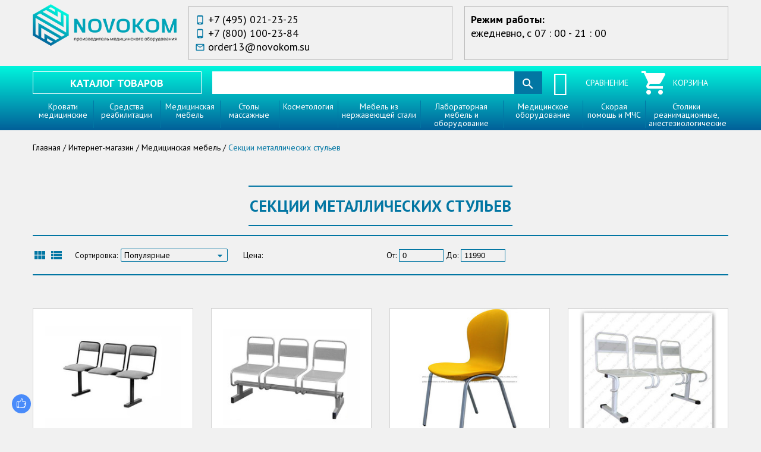

--- FILE ---
content_type: text/html; charset=UTF-8
request_url: https://novokom.su/shop/medicinskaja-mebel/sekcionnye
body_size: 20215
content:
<!DOCTYPE html>
<html lang="ru">
 <head>
 <meta charset="UTF-8">
 <meta name="viewport"
 content="width=device-width, user-scalable=no, initial-scale=1.0, maximum-scale=1.0, minimum-scale=1.0">
 <meta http-equiv="X-UA-Compatible" content="ie=edge">
 <title>
 Секции металлических стульев для посетителей на сайте компании Новоком</title>
 <meta name="theme-color" content="#00c1c4">
 <link rel="stylesheet" href="/css/style.css" type="text/css" media="all" />
 <link href="https://fonts.googleapis.com/icon?family=Material+Icons|Open+Sans:400,700|PT+Sans:400,700&amp;subset=cyrillic"
 rel="stylesheet">
 <script>
 window.App={};
 window.App.category = "151";
 </script>
 <meta name="description" content="В продаже секционные стулья с количеством посадочных мест от 2 до 5. Вы можете купить секции металлических стульев по ценам производителя – от 4 000 рублей. Доставим ваш заказ в любой населенный пункт России и СНГ за 14 дней." />
 
 <link rel="canonical" href="https://novokom.su/shop/medicinskaja-mebel/sekcionnye"/>
 <meta property="og:title" content="Новоком"/>
 <meta property="og:description" content=""/>
 <meta property="og:image" content="https://novokom.su/img/logo.png">
 <meta property="og:type" content="website"/>
 <meta property="og:url" content= "https://novokom.su/shop/medicinskaja-mebel/sekcionnye" />
 <!-- Global site tag (gtag.js) - Google Analytics -->
 <script async src="https://www.googletagmanager.com/gtag/js?id=UA-117077779-1"></script>
 <script>
 window.dataLayer = window.dataLayer || [];
 function gtag(){dataLayer.push(arguments);}
 gtag('js', new Date());
 
 gtag('config', 'UA-117077779-1');
 </script>
 
 <!--CoMagic--> 
 <script type="text/javascript">
 var __cs = __cs || [];
 __cs.push(["setCsAccount", "YgwP1zOW06phtgqgFx1tB3n8myBfg5Id"]);
 </script>
 
 <script type="text/javascript" async src="https://app.comagic.ru/static/cs.min.js"></script>
 <!--End CoMagic-->
 
 
 
 
	<link rel="stylesheet" href="/.s/src/base.min.css?v=221108" />
	<link rel="stylesheet" href="/.s/src/layer1.min.css?v=221108" />

	<script src="/.s/src/jquery-1.12.4.min.js"></script>
	
	<script src="/.s/src/uwnd.min.js?v=221108"></script>
	<link rel="stylesheet" href="/.s/src/ulightbox/ulightbox.min.css" />
	<link rel="stylesheet" href="/.s/src/social.css" />
	<script src="/.s/src/ulightbox/ulightbox.min.js"></script>
	<script src="/.s/src/shop_utils.js"></script>
	<script>
/* --- UCOZ-JS-DATA --- */
window.uCoz = {"language":"ru","shop_price_f":["%01.2f","","%01.2f",""],"sh_curr_def":2,"sh_goods":{"1586":{"old_price":"0.00","price":"0.00","imgs":["/_sh/15/1586m.jpg"]},"1585":{"old_price":"0.00","imgs":["/_sh/15/1585m.jpg"],"price":"0.00"},"2614":{"price":"4800.00","imgs":["/_sh/26/2614m.jpg"],"old_price":"0.00"},"1583":{"imgs":["/_sh/15/1583m.jpg"],"price":"11990.00","old_price":"0.00"},"1584":{"old_price":"0.00","imgs":["/_sh/15/1584m.jpg"],"price":"11990.00"},"1587":{"old_price":"0.00","imgs":["/_sh/15/1587m.jpg","/_sh/15/1587m_1.jpg","/_sh/15/1587m_2.jpg","/_sh/15/1587m_3.jpg"],"price":"6500.00"},"2613":{"old_price":"0.00","imgs":["/_sh/26/2613m.jpg","/_sh/26/2613m_1.jpg"],"price":"5200.00"}},"uLightboxType":1,"mf":"enovokom","sign":{"7253":"Начать слайд-шоу","3300":"Ошибка","10075":"Обязательны для выбора","3255":"Сохранить","5255":"Помощник","7252":"Предыдущий","7254":"Изменить размер","3129":"Доступ запрещён. Истёк период сессии.","5458":"Следующий","7251":"Запрошенный контент не может быть загружен. Пожалуйста, попробуйте позже.","3238":"Опции","7287":"Перейти на страницу с фотографией.","3125":"Закрыть","210178":"Замечания"},"layerType":1,"module":"shop","sh_curr":{"2":{"dpos":0,"default":1,"disp":" руб.","name":"Рубли","rate":1,"code":"RUR"}},"country":"US","shop_price_separator":"","site":{"domain":"novokom.su","host":"novokom.ucoz.net","id":"enovokom"},"ver":1,"ssid":"637264750607233725571"};
/* --- UCOZ-JS-CODE --- */

		function eRateEntry(select, id, a = 65, mod = 'shop', mark = +select.value, path = '', ajax, soc) {
			if (mod == 'shop') { path = `/${ id }/edit`; ajax = 2; }
			( !!select ? confirm(select.selectedOptions[0].textContent.trim() + '?') : true )
			&& _uPostForm('', { type:'POST', url:'/' + mod + path, data:{ a, id, mark, mod, ajax, ...soc } });
		}
 function uSocialLogin(t) {
			var params = {"facebook":{"height":520,"width":950},"ok":{"width":710,"height":390},"google":{"width":700,"height":600},"yandex":{"height":515,"width":870},"vkontakte":{"width":790,"height":400}};
			var ref = escape(location.protocol + '//' + ('novokom.su' || location.hostname) + location.pathname + ((location.hash ? ( location.search ? location.search + '&' : '?' ) + 'rnd=' + Date.now() + location.hash : ( location.search || '' ))));
			window.open('/'+t+'?ref='+ref,'conwin','width='+params[t].width+',height='+params[t].height+',status=1,resizable=1,left='+parseInt((screen.availWidth/2)-(params[t].width/2))+',top='+parseInt((screen.availHeight/2)-(params[t].height/2)-20)+'screenX='+parseInt((screen.availWidth/2)-(params[t].width/2))+',screenY='+parseInt((screen.availHeight/2)-(params[t].height/2)-20));
			return false;
		}
		function TelegramAuth(user){
			user['a'] = 9; user['m'] = 'telegram';
			_uPostForm('', {type: 'POST', url: '/index/sub', data: user});
		}
checkNumber_header = 'Замечания';
		checkNumber_err = 'Опции<ul>%err_msg%</ul>Обязательны для выбора';
function loginPopupForm(params = {}) { new _uWnd('LF', ' ', -250, -100, { closeonesc:1, resize:1 }, { url:'/index/40' + (params.urlParams ? '?'+params.urlParams : '') }) }
/* --- UCOZ-JS-END --- */
</script>

	<style>.UhideBlock{display:none; }</style>
	<script type="text/javascript">new Image().src = "//counter.yadro.ru/hit;noadsru0?r"+escape(document.referrer)+(screen&&";s"+screen.width+"*"+screen.height+"*"+(screen.colorDepth||screen.pixelDepth))+";u"+escape(document.URL)+";"+Date.now();</script><link rel="stylesheet" href="/_st/shop.css" /><script src="/.s/src/shop.js"></script><style>
				@font-face {
					font-family: "FontAwesome";
					font-style: normal;
					font-weight: normal;
					src: url("/.s/src/panel-v2/fonts/fontawesome-webfont.eot?#iefix&v=4.3.0") format("embedded-opentype"), url("/.s/src/panel-v2/fonts/fontawesome-webfont.woff2?v=4.3.0") format("woff2"), url("/.s/src/panel-v2/fonts/fontawesome-webfont.woff?v=4.3.0") format("woff"), url("/.s/src/panel-v2/fonts/fontawesome-webfont.ttf?v=4.3.0") format("truetype"), url("/.s/src/panel-v2/fonts/fontawesome-webfont.svg?v=4.3.0#fontawesomeregular") format("svg");
				}
			</style>
</head>
 <body>

 <div id="utbr8214" rel="s721"></div>
 <!--U1AHEADER1Z--><!-- comagic аналитика --> <script async src="/js/comagic_analytics.js?v=2"></script>
<!-- Yandex.Metrika counter -->
<script type="text/javascript" >
 (function(m,e,t,r,i,k,a){m[i]=m[i]||function(){(m[i].a=m[i].a||[]).push(arguments)};
 m[i].l=1*new Date();k=e.createElement(t),a=e.getElementsByTagName(t)[0],k.async=1,k.src=r,a.parentNode.insertBefore(k,a)})
 (window, document, "script", "https://mc.yandex.ru/metrika/tag.js", "ym");

 ym(48371339, "init", {
 clickmap:true,
 trackLinks:true,
 accurateTrackBounce:true,
 webvisor:true
 });
</script>
<noscript><div><img src="https://mc.yandex.ru/watch/48371339" style="position:absolute; left:-9999px;" alt="" /></div></noscript>
<!-- /Yandex.Metrika counter -->

<header class="main-header">
 <div class="h-top">
 <div class="wrapper">
 <div class="h-top-logo">
 <a href="http://novokom.su/">
 <img src="/img/logo.png" alt="Новоком">
 </a>
 </div>
 <div class="h-top-menu">
 <div class="contacts">
 <div class="contacts-phone">
 <span><i class="material-icons">phone_android</i><a href="tel:+74950212325">+7 (495) 021-23-25</a></span>
 <!--span><i class="material-icons">phone_android</i><a href="tel:+74950887253">+7 (495) 088-72-53</a></span-->
 <span><i class="material-icons">phone_android</i><a href="tel:+78001002384">+7 (800) 100-23-84</a></span>
 <span><i class="material-icons">mail_outline</i><a href="mailto:sale@novokom.su">sale@novokom.su</a></span>
 </div>
 <div class="schedule"> 
 <b>Режим работы:</b><br>
 <span>ежедневно, с 07 : 00 - 21 : 00</span><br>
 <!--span><i class="material-icons">mail_outline</i><a href="mailto:sale@novokom.su">sale@novokom.su</a></span-->
</div> 
 <!--span class="user-link"><a href="javascript:;" rel="nofollow" onclick="loginPopupForm(); return false;">ВХОД</a>/<a href="/register">РЕГИСТРАЦИЯ</a></span-->
 </div>
 <div class="material-icons menu-open">menu</div>
 <div class="material-icons contact-phone">contact_phone</div>
 <div id="uNMenuDiv1" class="uMenuV"><ul class="uMenuRoot">
<li><a  href="/news" ><span>НОВОСТИ</span></a></li>
<li><a  href="/index/0-2" ><span>О компании</span></a></li>
<li><a  href="/index/nashi_dilery/0-7" ><span>НАШИ ДИЛЕРЫ</span></a></li>
<li><a  href="/index/oplata/0-5" ><span>ОПЛАТА</span></a></li>
<li><a  href="/index/dostavka/0-6" ><span>Доставка</span></a></li>
<li><a  href="/index/kontakty/0-4" ><span>Контакты</span></a></li>
<li><a  href="/index/nashli_deshevle/0-17" ><span>Нашли дешевле?</span></a></li></ul></div>
 </div>
 </div>
 </div>
 <div class="h-bottom">
 <div class="wrapper">
 <div class="h-bottom-t">
 <div class="shop-link">
 <a href="/shop/">КАТАЛОГ ТОВАРОВ</a>
 </div>
 <div class="search-form-holder">
 <div class="searchForm">
 <form onsubmit="this.sfSbm.disabled=true" method="post" style="margin:0"
 action="/shop/search">
 <div align="center" class="schQuery">
 <input type="text" name="query" value="" maxlength="30" size="20"
 class="queryField">
 </div>
 <div align="center" class="schBtn">
 <input type="submit" class="searchSbmFl material-icons" name="sfSbm" value="search">
 </div>
 </form>
 <div id="search-results" style="z-index:999;"></div>
 </div>
 
 
 </div>
 <div class="widget-button">
 <div class="compare-wrapp">
 <span class="compare-icon"></span>
 <a href="/shop/compare"><span class="fa fa-balance-scale"></span>СРАВНЕНИЕ</a>
 </div>
 <div class="checkout-wrapper">
 <div id="shop-basket"><div class="checkout-inner">
 <a href="/shop/checkout"><span class="checkout-icon">КОРЗИНА</span></a>
 <div class="hidden-part">
 
 
 <div class="empty">Ваша корзина пуста</div>
 
 </div>
</div>

<style>
 .hidden-part {display:none}
 #shop-basket ul { margin:0; padding:0; text-align:left; list-style:none }
 #shop-basket .sb-name { margin-right:18px; }
 #shop-basket .sb-cost { margin-right:18px; color: gray; }
 #shop-basket .sb-func { float:right; cursor:pointer; width:16px; height:16px; margin:0;}
 #shop-basket a.remove { background:url('/.s/img/sh/del.png') no-repeat 3px 0; }
 #shop-basket a.remove:hover { background:url('/.s/img/sh/del.png') no-repeat 3px -16px; }
 #shop-basket .empty { text-align:center; }
 #shop-basket .total {font-weight: bold;}
 #shop-basket .total, #shop-basket .disc { text-align:right; line-height: 1.8; }
 #shop-basket .disc-info { font-style: italic; }
</style>

<script language="Javascript"><!--
 var lock_buttons = 0;
 
 function clearBasket(){
 if(lock_buttons) return false; else lock_buttons = 1;
 var el = $('#shop-basket');
 if(el.length){ var g=document.createElement("div"); $(g).addClass('myWinGrid').attr("id",'shop-basket-fade').css({"left":"0","top":"0","position":"absolute","border":"#CCCCCC 1px solid","width":$(el).width()+'px',"height":$(el).height()+'px',"z-index":5}).hide().bind('mousedown',function(e){e.stopPropagation();e.preventDefault();_uWnd.globalmousedown();}).html('<div class="myWinLoad" style="margin:5px;"></div>'); $(el).append(g); $(g).show(); }
 _uPostForm('',{type:'POST',url:'/shop/basket',data:{'mode':'clear'}});
 ga_event('basket_clear');
 return false;
 }
 
 function removeBasket(id){
 if(lock_buttons) return false; else lock_buttons = 1;
 $('#basket-item-'+id+' .sb-func').removeClass('remove').addClass('myWinLoadS').attr('title','');
 _uPostForm('',{type:'POST',url:'/shop/basket',data:{'mode':'del', 'id':id}});
 return false;
 }
 
 function add2Basket(id, pref){
 if(lock_buttons) return false; else lock_buttons = 1;
 var opt = [], err_msg = '', err_msgs = [], radio_options = {}, el_id = {};
 $('#b'+pref+'-'+id+'-basket').attr('disabled','disabled');
 $('#'+pref+'-'+id+'-basket').removeClass('done').removeClass('err').removeClass('add').addClass('wait').attr('title','');
 $('#'+pref+'-'+id+'-options-selectors').find('select, input').each(function(){
 switch (this.type) {
 case 'radio':
 el_id = this.id.split('-');
 ((typeof (radio_options[el_id[3]]) == 'undefined') && (radio_options[el_id[3]] = { 'val': - 1, 'id': this.id }));
 (this.checked && (radio_options[el_id[3]]['val'] = this.value));
 break;
 case 'checkbox':
 if (this.checked && (this.value !== '')) {
 if(this.value !== ''){
 opt.push(this.id.split('-')[3]+'-'+this.value);
 } else {
 err_msgs.push({'id':this.id.split('-')[3], 'msg':'<li>'+$(this).parent().parent().find('span.opt').html().replace(':', '')+'</li>'});
 }
 }
 break;
 default:
 if (this.value !== '') {
 opt.push(this.id.split('-')[3]+'-'+this.value);
 } else {
 err_msgs.push({'id':this.id.split('-')[3], 'msg':'<li>'+$(this).parent().parent().find('span.opt').html().replace(':', '')+'</li>'});
 }
 }
 });
 for(i in radio_options){
 if(radio_options[i]['val'] != -1){
 opt.push(radio_options[i]['id'].split('-')[3]+'-'+radio_options[i]['val']);
 }else{
 err_msgs.push({'id':radio_options[i]['id'].split('-')[3], 'msg':'<li>'+$('#'+radio_options[i]['id']).parent().parent().parent().find('span.opt').html().replace(':', '')+'</li>'});
 }
 }
 
 err_msgs.sort(function(a, b){ return ((a['id'] > b['id']) ? 1 : -1); });
 for (var i=0; i<err_msgs.length; i++) { err_msg += err_msgs[i]['msg']; }
 
 if(err_msg == ''){
 _uPostForm('',{type:'POST',url:'/shop/basket',data:{'mode':'add', 'id':id, 'pref':pref, 'opt':opt.join(':'), 'cnt':$('#q'+pref+'-'+id+'-basket').attr('value')}});
 ga_event('basket_add');
 }else{
 lock_buttons = 0;
 shop_alert('<div class="MyWinError">Опции<ul>'+err_msg+'</ul>обязательны для выбора</div>','Замечания','warning',350,100,{tm:8000,align:'left',icon:'/.s/img/icon/warning.png', 'onclose': function(){ $('#b'+pref+'-'+id+'-basket').removeAttr('disabled'); $('#'+pref+'-'+id+'-basket').removeClass('wait').addClass('add'); }});
 }
 return false;
 }
 
 function buyNow(id, pref){
 if(lock_buttons) return false; else lock_buttons = 1;
 var opt = [], err_msg = '', err_msgs = [], radio_options = {}, el_id = {};
 $('#b'+pref+'-'+id+'-buynow').attr('disabled', 'disabled');
 $('#'+pref+'-'+id+'-buynow').removeClass('done').removeClass('err').removeClass('now').addClass('wait').attr('title','');
 $('#'+pref+'-'+id+'-options-selectors').find('select, input').each(function(){
 switch (this.type) {
 case 'radio':
 el_id = this.id.split('-');
 ((typeof (radio_options[el_id[3]]) == 'undefined') && (radio_options[el_id[3]] = { 'val': - 1, 'id': this.id }));
 (this.checked && (radio_options[el_id[3]]['val'] = this.value));
 break;
 case 'checkbox':
 if (this.checked && (this.value !== '')) {
 if(this.value !== ''){
 opt.push(this.id.split('-')[3]+'-'+this.value);
 } else {
 err_msgs.push({'id':this.id.split('-')[3], 'msg':'<li>'+$(this).parent().parent().find('span.opt').html().replace(':', '')+'</li>'});
 }
 }
 break;
 default:
 if (this.value !== '') {
 opt.push(this.id.split('-')[3]+'-'+this.value);
 } else {
 err_msgs.push({'id':this.id.split('-')[3], 'msg':'<li>'+$(this).parent().parent().find('span.opt').html().replace(':', '')+'</li>'});
 }
 }
 });
 for(i in radio_options){
 if(radio_options[i]['val'] != -1){
 opt.push(radio_options[i]['id'].split('-')[3]+'-'+radio_options[i]['val']);
 }else{
 err_msgs.push({'id':radio_options[i]['id'].split('-')[3], 'msg':'<li>'+$('#'+radio_options[i]['id']).parent().parent().parent().find('span.opt').html().replace(':', '')+'</li>'});
 }
 }
 
 err_msgs.sort(function(a, b){ return ((a['id'] > b['id']) ? 1 : -1); });
 for (var i=0; i<err_msgs.length; i++) { err_msg += err_msgs[i]['msg']; }
 
 if(err_msg == ''){
 _uPostForm('',{type:'POST',url:'/shop/basket',data:{'mode':'add', 'id':id, 'pref':pref, 'opt':opt.join(':'), 'cnt':$('#q'+pref+'-'+id+'-basket').attr('value'), 'now':1}});
 ga_event('basket_buynow');
 }else{
 lock_buttons = 0;
 shop_alert('<div class="MyWinError">Опции<ul>'+err_msg+'</ul>обязательны для выбора</div>','Замечания','warning',350,100,{tm:8000,align:'left',icon:'/.s/img/icon/warning.png', 'onclose': function(){ $('#b'+pref+'-'+id+'-buynow').removeAttr('disabled'); $('#'+pref+'-'+id+'-buynow').removeClass('wait').addClass('add'); }});
 }
 return false;
 }
 //-->
</script></div>
 </div>
 </div>
 </div>
 <div class="h-bottom-cat">
 <div class="material-icons close-cat">close</div>
 <ul id="shop-hmenu" class="hmenu-onhover">

<li class="hmenu-item" id="hmenu-item-7">
			<a class="hmenu-link" href="/shop/medicinskie-krovati"><span>Кровати медицинские</span></a>
	<div class="hmenu-corn"><b></b></div>
				<div id="hmenu-cont-7" class="hmenu-cont">
					<ol class="hmenu-cont-block with-clear">
						<li id="hmenu-subc-63" class="hmenu-subc-ol hmenu-subc level2">
						<div><a href="/shop/medicinskie-krovati/s-ehlektricheskim-privodom">С электрическим приводом</a></div></li><li id="hmenu-subc-64" class="hmenu-subc-ol hmenu-subc level2">
						<div><a href="/shop/medicinskie-krovati/s-mekhanicheskim-privodom">С механическим приводом</a></div></li><li id="hmenu-subc-65" class="hmenu-subc-ol hmenu-subc level2">
						<div><a href="/shop/medicinskie-krovati/s-tualetnym-ustrojstvom">С туалетным устройством</a></div></li><li id="hmenu-subc-66" class="hmenu-subc-ol hmenu-subc level2">
						<div><a href="/shop/medicinskie-krovati/kreslo-krovat-s-funkciej-kardiokreslo">С функцией кардио-кресла</a></div></li><li id="hmenu-subc-30" class="hmenu-subc-ol hmenu-subc level2">
						<div><a href="/shop/medicinskie-krovati/s-regulirovkoj-vysoty">С регулировкой высоты</a></div></li><li id="hmenu-subc-93" class="hmenu-subc-ol hmenu-subc level2">
						<div><a href="/shop/medicinskie-krovati/c-funkciej-perevorachivanija-bolnogo">C функцией переворачивания больного</a></div></li><li id="hmenu-subc-92" class="hmenu-subc-ol hmenu-subc level2">
						<div><a href="/shop/medicinskie-krovati/krovati-detskie-dlja-novorozhdennykh">Детские / Для новорожденных</a></div></li><li id="hmenu-subc-69" class="hmenu-subc-ol hmenu-subc level2">
						<div><a href="/shop/medicinskie-krovati/dopolnitelnoe-oborudovanie-matrasy-protivoprolezhnevye-sistemy">Дополнительное оборудование. Матрасы / противопролежневые системы</a></div></li><li id="hmenu-subc-196" class="hmenu-subc-ol hmenu-subc level2">
						<div><a href="/shop/medicinskie-krovati/metallicheskie-krovati">Металлические кровати</a></div></li><li id="hmenu-subc-209" class="hmenu-subc-ol hmenu-subc level2">
						<div><a href="/shop/medicinskie-krovati/reanimacionnye-krovati">Реанимационные кровати</a></div></li>
					</ol>
				</div>
</li>

<li class="hmenu-item" id="hmenu-item-8">
			<a class="hmenu-link" href="/shop/invalidnaja-tekhnika"><span>Средства реабилитации</span></a>
	<div class="hmenu-corn"><b></b></div>
				<div id="hmenu-cont-8" class="hmenu-cont">
					<ol class="hmenu-cont-block with-clear">
						<li id="hmenu-subc-56" class="hmenu-subc-ol hmenu-subc level2">
						<div><a href="/shop/invalidnaja-tekhnika/invalidnye-koljaski-so-stalnoj-ramoj">Инвалидные коляски со стальной рамой</a></div></li><li id="hmenu-subc-96" class="hmenu-subc-ol hmenu-subc level2">
						<div><a href="/shop/invalidnaja-tekhnika/s-aljuminievoj-ramoj">Инвалидные коляски с алюминиевой рамой</a></div></li><li id="hmenu-subc-57" class="hmenu-subc-ol hmenu-subc level2">
						<div><a href="/shop/invalidnaja-tekhnika/invalidnye-kresla-koljaski-s-ehlektroprivodom">Инвалидные кресла с электроприводом</a></div></li><li id="hmenu-subc-58" class="hmenu-subc-ol hmenu-subc level2">
						<div><a href="/shop/invalidnaja-tekhnika/kreslo-koljaska-dlja-detej">Кресло-коляски для детей</a></div></li><li id="hmenu-subc-88" class="hmenu-subc-ol hmenu-subc level2">
						<div><a href="/shop/invalidnaja-tekhnika/kreslo-koljaski-s-sanitarnym-osnashheniem-stulja-s-tualetom">Кресло-коляски с санитарным оснащением / Стулья с туалетом</a></div></li><li id="hmenu-subc-89" class="hmenu-subc-ol hmenu-subc level2">
						<div><a href="/shop/invalidnaja-tekhnika/rollatory-i-khodunki-dlja-invalidov">Роллаторы и ходунки для инвалидов</a></div></li><li id="hmenu-subc-82" class="hmenu-subc-ol hmenu-subc level2">
						<div><a href="/shop/invalidnaja-tekhnika/dushevye-taburetki">Душевые табуретки</a></div></li><li id="hmenu-subc-77" class="hmenu-subc-ol hmenu-subc level2">
						<div><a href="/shop/invalidnaja-tekhnika/kostyli-rebotec">Костыли</a></div></li><li id="hmenu-subc-79" class="hmenu-subc-ol hmenu-subc level2">
						<div><a href="/shop/invalidnaja-tekhnika/trosti-rebotec">Трости</a></div></li><li id="hmenu-subc-192" class="hmenu-subc-ol hmenu-subc level2">
						<div><a href="/shop/invalidnaja-tekhnika/podemniki">Подъемники для инвалидов</a></div></li>
					</ol>
				</div>
</li>

<li class="hmenu-item" id="hmenu-item-11">
			<a class="hmenu-link" href="/shop/medicinskaja-mebel"><span>Медицинская мебель</span></a>
	<div class="hmenu-corn"><b></b></div>
				<div id="hmenu-cont-11" class="hmenu-cont">
					<ol class="hmenu-cont-block with-clear">
						<li id="hmenu-subc-67" class="hmenu-subc-ol hmenu-subc level2">
						<div><a href="/shop/medicinskaja-mebel/telezhki-katalki-reanimacionnye">Реанимационные тележки</a></div></li><li id="hmenu-subc-68" class="hmenu-subc-ol hmenu-subc level2">
						<div><a href="/shop/medicinskaja-mebel/tumbochki-i-stoliki-prikrovatnye">Медицинские прикроватные тумбы и столики</a></div></li><li id="hmenu-subc-70" class="hmenu-subc-ol hmenu-subc level2">
						<div><a href="/shop/medicinskaja-mebel/nosilki-kreselnye-skladnye">Медицинские складные носилки</a></div></li><li id="hmenu-subc-75" class="hmenu-subc-ol hmenu-subc level2">
						<div><a href="/shop/medicinskaja-mebel/dopolnitelnoe-oborudovanie-priemnye-ustrojstva-dlja-katalok">Дополнительное оборудование для медицинских каталок</a></div></li><li id="hmenu-subc-81" class="hmenu-subc-ol hmenu-subc level2">
						<div><a href="/shop/medicinskaja-mebel/kresla-stulja-s-sanitarnym-osnashheniem-iz-sverkhprochnogo-plastika-trb-3000">Кресла-стулья с санитарным оснащением</a></div></li><li id="hmenu-subc-85" class="hmenu-subc-ol hmenu-subc level2">
						<div><a href="/shop/medicinskaja-mebel/kresla-ginekologicheskie">Гинекологические кресла</a></div></li><li id="hmenu-subc-95" class="hmenu-subc-ol hmenu-subc level2">
						<div><a href="/shop/medicinskaja-mebel/katalki-dlja-oborudovanija-avtomobilej">Каталки для скорой помощи</a></div></li><li id="hmenu-subc-194" class="hmenu-subc-ol hmenu-subc level2">
						<div><a href="/shop/medicinskaja-mebel/obshhebolnichnye-krovati">Общебольничные кровати</a></div></li><li id="hmenu-subc-108" class="hmenu-subc-ol hmenu-subc level2">
						<div><a href="/shop/medicinskaja-mebel/zerkala-ldsp">Зеркала ЛДСП</a></div></li><li id="hmenu-subc-124" class="hmenu-subc-ol hmenu-subc level2">
						<div><a href="/shop/medicinskaja-mebel/kushetki-i-banketki">Медицинские смотровые кушетки и банкетки</a></div></li><li id="hmenu-subc-125" class="hmenu-subc-ol hmenu-subc level2">
						<div><a href="/shop/medicinskaja-mebel/medicinskie-shirmy">Медицинские ширмы</a></div></li><li id="hmenu-subc-126" class="hmenu-subc-ol hmenu-subc level2">
						<div><a href="/shop/medicinskaja-mebel/kushetki-fizioterapevticheskie">Физиотерапевтические кушетки</a></div></li><li id="hmenu-subc-127" class="hmenu-subc-ol hmenu-subc level2">
						<div><a href="/shop/medicinskaja-mebel/dopolnitelnoe-oborudovanie">Медицинские аксессуары</a></div></li><li id="hmenu-subc-129" class="hmenu-subc-ol hmenu-subc level2">
						<div><a href="/shop/medicinskaja-mebel/stoly-dlja-zabora-krovi">Столы для забора крови</a></div></li><li id="hmenu-subc-130" class="hmenu-subc-ol hmenu-subc level2">
						<div><a href="/shop/medicinskaja-mebel/stoly-perevjazochnye">Перевязочные столы</a></div></li><li id="hmenu-subc-131" class="hmenu-subc-ol hmenu-subc level2">
						<div><a href="/shop/medicinskaja-mebel/stoly-pelenalnye">Пеленальные столы</a></div></li><li id="hmenu-subc-132" class="hmenu-subc-ol hmenu-subc level2">
						<div><a href="/shop/medicinskaja-mebel/stoly-palatnye">Палатные столы</a></div></li><li id="hmenu-subc-133" class="hmenu-subc-ol hmenu-subc level2">
						<div><a href="/shop/medicinskaja-mebel/stoly-dlja-kabineta-vracha">Медицинские столы для врачей</a></div></li><li id="hmenu-subc-134" class="hmenu-subc-ol hmenu-subc level2">
						<div><a href="/shop/medicinskaja-mebel/stoly-instrumentalnye-procedurnye">Медицинские инструментальные и процедурные столы</a></div></li><li id="hmenu-subc-135" class="hmenu-subc-ol hmenu-subc level2">
						<div><a href="/shop/medicinskaja-mebel/stoly-manipuljacionnye">Манипуляционные столы</a></div></li><li id="hmenu-subc-136" class="hmenu-subc-ol hmenu-subc level2">
						<div><a href="/shop/medicinskaja-mebel/posty-medicinskoj-sestry">Посты медицинской сестры</a></div></li><li id="hmenu-subc-137" class="hmenu-subc-ol hmenu-subc level2">
						<div><a href="/shop/medicinskaja-mebel/stoly-operacionnye">Операционные столы</a></div></li><li id="hmenu-subc-138" class="hmenu-subc-ol hmenu-subc level2">
						<div><a href="/shop/medicinskaja-mebel/stoly-prikrovatnye">Медицинские прикроватные столы</a></div></li><li id="hmenu-subc-139" class="hmenu-subc-ol hmenu-subc level2">
						<div><a href="/shop/medicinskaja-mebel/odnostvorchatye">Медицинские одностворчатые шкафы</a></div></li><li id="hmenu-subc-140" class="hmenu-subc-ol hmenu-subc level2">
						<div><a href="/shop/medicinskaja-mebel/dvukhstvorchatye">Медицинские двухстворчатые шкафы</a></div></li><li id="hmenu-subc-141" class="hmenu-subc-ol hmenu-subc level2">
						<div><a href="/shop/medicinskaja-mebel/shkafy-dlja-odezhdy">Металлические шкафы для одежды</a></div></li><li id="hmenu-subc-142" class="hmenu-subc-ol hmenu-subc level2">
						<div><a href="/shop/medicinskaja-mebel/shkafy-kartotechnye">Картотечные шкафы</a></div></li><li id="hmenu-subc-143" class="hmenu-subc-ol hmenu-subc level2">
						<div><a href="/shop/medicinskaja-mebel/shkafy-dlja-uborochnogo-inventarja">Шкафы для уборочного инвентаря</a></div></li><li id="hmenu-subc-144" class="hmenu-subc-ol hmenu-subc level2">
						<div><a href="/shop/medicinskaja-mebel/shkafy-arkhivnye-i-skladskie">Металлические складские и архивные шкафы</a></div></li><li id="hmenu-subc-145" class="hmenu-subc-ol hmenu-subc level2">
						<div><a href="/shop/medicinskaja-mebel/tumby-medicinskie">Медицинские тумбы</a></div></li><li id="hmenu-subc-146" class="hmenu-subc-ol hmenu-subc level2">
						<div><a href="/shop/medicinskaja-mebel/shtativy-dlja-vlivanij">Штативы для вливаний</a></div></li><li id="hmenu-subc-147" class="hmenu-subc-ol hmenu-subc level2">
						<div><a href="/shop/medicinskaja-mebel/kresla-dlja-donora">Донорские кресла</a></div></li><li id="hmenu-subc-148" class="hmenu-subc-ol hmenu-subc level2">
						<div><a href="/shop/medicinskaja-mebel/kresla-specializirovannye">Специализированные медицинские кресла</a></div></li><li id="hmenu-subc-150" class="hmenu-subc-ol hmenu-subc level2">
						<div><a href="/shop/medicinskaja-mebel/taburetki">Медицинские винтовые табуреты и стулья</a></div></li><li id="hmenu-subc-151" class="hmenu-subc-ol hmenu-subc level2">
						<div><a href="/shop/medicinskaja-mebel/sekcionnye">Секции металлических стульев</a></div></li><li id="hmenu-subc-152" class="hmenu-subc-ol hmenu-subc level2">
						<div><a href="/shop/medicinskaja-mebel/kresla">Лабораторные стулья и кресла</a></div></li><li id="hmenu-subc-153" class="hmenu-subc-ol hmenu-subc level2">
						<div><a href="/shop/medicinskaja-mebel/stoly-tekhnologicheskie">Технологические столы и тумбы</a></div></li><li id="hmenu-subc-154" class="hmenu-subc-ol hmenu-subc level2">
						<div><a href="/shop/medicinskaja-mebel/telezhki-medicinskie">Медицинские тележки</a></div></li><li id="hmenu-subc-183" class="hmenu-subc-ol hmenu-subc level2">
						<div><a href="/shop/medicinskaja-mebel/stoly-dlja-sanitarnoj-obrabotki-novorozhdennykh">Столы для санитарной обработки новорожденных Аском</a></div></li><li id="hmenu-subc-182" class="hmenu-subc-ol hmenu-subc level2">
						<div><a href="/shop/medicinskaja-mebel/krovati-dlja-novorozhdennykh">Медицинские кроватки для новорожденных</a></div></li><li id="hmenu-subc-178" class="hmenu-subc-ol hmenu-subc level2">
						<div><a href="/shop/medicinskaja-mebel/shkafy-stellazhi">Металлические медицинские стеллажи и стерилизационные шкафы</a></div></li><li id="hmenu-subc-156" class="hmenu-subc-ol hmenu-subc level2">
						<div><a href="/shop/medicinskaja-mebel/dlja-perevozki-bolnykh">Медицинские тележки для перевозки больных</a></div></li><li id="hmenu-subc-157" class="hmenu-subc-ol hmenu-subc level2">
						<div><a href="/shop/medicinskaja-mebel/telezhki-gruzovye">Медицинские межкорпусные грузовые тележки</a></div></li><li id="hmenu-subc-155" class="hmenu-subc-ol hmenu-subc level2">
						<div><a href="/shop/medicinskaja-mebel/telezhki-vnutrikorpusnye">Медицинские внутрикорпусные тележки</a></div></li><li id="hmenu-subc-195" class="hmenu-subc-ol hmenu-subc level2">
						<div><a href="/shop/medicinskaja-mebel/shkafy-dlja-dokumentov">Медицинские шкафы для документов</a></div></li><li id="hmenu-subc-210" class="hmenu-subc-ol hmenu-subc level2">
						<div><a href="/shop/medicinskaja-mebel/kresla-medicinskie">Кресла медицинские</a></div></li><li id="hmenu-subc-215" class="hmenu-subc-ol hmenu-subc level2">
						<div><a href="/shop/medicinskaja-mebel/trakcionnye-sistemy">Тракционные системы</a></div></li>
					</ol>
				</div>
</li>

<li class="hmenu-item" id="hmenu-item-9">
			<a class="hmenu-link" href="/shop/massazhnye-stoly-kresla-stulja"><span>Столы массажные</span></a>
	<div class="hmenu-corn"><b></b></div>
				<div id="hmenu-cont-9" class="hmenu-cont">
					<ol class="hmenu-cont-block with-clear">
						<li id="hmenu-subc-59" class="hmenu-subc-ol hmenu-subc level2">
						<div><a href="/shop/massazhnye-stoly-kresla-stulja/massazhnye-stoly-skladnye-perenosnye-kupit">Массажные складные столы</a></div></li><li id="hmenu-subc-60" class="hmenu-subc-ol hmenu-subc level2">
						<div><a href="/shop/massazhnye-stoly-kresla-stulja/massazhnye-stoly-stacionarnye">Массажные стационарные столы</a></div></li><li id="hmenu-subc-61" class="hmenu-subc-ol hmenu-subc level2">
						<div><a href="/shop/massazhnye-stoly-kresla-stulja/massazhnye-kresla-dlja-specialistov">Массажные кресла для специалистов</a></div></li><li id="hmenu-subc-84" class="hmenu-subc-ol hmenu-subc level2">
						<div><a href="/shop/massazhnye-stoly-kresla-stulja/massazhnye-stoly-i-stulja">Массажные столы и стулья</a></div></li><li id="hmenu-subc-91" class="hmenu-subc-ol hmenu-subc level2">
						<div><a href="/shop/massazhnye-stoly-kresla-stulja/aksessuary">Аксессуары</a></div></li>
					</ol>
				</div>
</li>

<li class="hmenu-item" id="hmenu-item-10">
			<a class="hmenu-link" href="/shop/kosmetologija"><span>Косметология</span></a>
	<div class="hmenu-corn"><b></b></div>
				<div id="hmenu-cont-10" class="hmenu-cont">
					<ol class="hmenu-cont-block with-clear">
						<li id="hmenu-subc-86" class="hmenu-subc-ol hmenu-subc level2">
						<div><a href="/shop/kosmetologija/kosmetologicheskie-kresla">Косметологические кресла</a></div></li><li id="hmenu-subc-87" class="hmenu-subc-ol hmenu-subc level2">
						<div><a href="/shop/kosmetologija/pedikjurnye-kresla">Педикюрные кресла</a></div></li><li id="hmenu-subc-162" class="hmenu-subc-ol hmenu-subc level2">
						<div><a href="/shop/kosmetologija/kresla-dlja-tatu-salona">Кресла для тату-салона</a></div></li><li id="hmenu-subc-161" class="hmenu-subc-ol hmenu-subc level2">
						<div><a href="/shop/kosmetologija/stulja-dlja-mastera">Стулья мастера, табуреты, кресла</a></div></li><li id="hmenu-subc-160" class="hmenu-subc-ol hmenu-subc level2">
						<div><a href="/shop/kosmetologija/stoliki-dlja-kosmetologicheskikh-kabinetov">Столики для косметологических кабинетов</a></div></li><li id="hmenu-subc-159" class="hmenu-subc-ol hmenu-subc level2">
						<div><a href="/shop/kosmetologija/oborudovanie-dlja-kosmetologii">Оборудование для косметологии</a></div></li><li id="hmenu-subc-158" class="hmenu-subc-ol hmenu-subc level2">
						<div><a href="/shop/kosmetologija/svetilniki-lampy-lupy">Светильники, лампы, лупы</a></div></li>
					</ol>
				</div>
</li>

<li class="hmenu-item" id="hmenu-item-12">
			<a class="hmenu-link" href="/shop/mebel-iz-nerzhavejushhej-stali"><span>Мебель из нержавеющей стали</span></a>
	<div class="hmenu-corn"><b></b></div>
				<div id="hmenu-cont-12" class="hmenu-cont">
					<ol class="hmenu-cont-block with-clear">
						<li id="hmenu-subc-128" class="hmenu-subc-ol hmenu-subc level2">
						<div><a href="/shop/mebel-iz-nerzhavejushhej-stali/stoly-anesteziologicheskie">Столы анестезиологические</a></div></li><li id="hmenu-subc-177" class="hmenu-subc-ol hmenu-subc level2">
						<div><a href="/shop/mebel-iz-nerzhavejushhej-stali/tumby-dlja-zubotekhnicheskikh-laboratorij">Тумбы для зуботехнических лабораторий</a></div></li><li id="hmenu-subc-180" class="hmenu-subc-ol hmenu-subc level2">
						<div><a href="/shop/mebel-iz-nerzhavejushhej-stali/mebel-dlja-patologoanatomicheskikh-otdelenij">Оборудование для моргов</a></div></li><li id="hmenu-subc-185" class="hmenu-subc-ol hmenu-subc level2">
						<div><a href="/shop/mebel-iz-nerzhavejushhej-stali/stoly-laboratornye-podkatnye">Столы лабораторные</a></div></li><li id="hmenu-subc-190" class="hmenu-subc-ol hmenu-subc level2">
						<div><a href="/shop/mebel-iz-nerzhavejushhej-stali/platnye-opcii">Платные опции</a></div></li><li id="hmenu-subc-189" class="hmenu-subc-ol hmenu-subc level2">
						<div><a href="/shop/mebel-iz-nerzhavejushhej-stali/shkafy-vytjazhnye">Медицинские вытяжные шкафы</a></div></li><li id="hmenu-subc-188" class="hmenu-subc-ol hmenu-subc level2">
						<div><a href="/shop/mebel-iz-nerzhavejushhej-stali/komplekty">Комплекты</a></div></li><li id="hmenu-subc-174" class="hmenu-subc-ol hmenu-subc level2">
						<div><a href="/shop/mebel-iz-nerzhavejushhej-stali/stoliki-telezhki">Столики (тележки)</a></div></li><li id="hmenu-subc-175" class="hmenu-subc-ol hmenu-subc level2">
						<div><a href="/shop/mebel-iz-nerzhavejushhej-stali/stoly">Столы</a></div></li><li id="hmenu-subc-179" class="hmenu-subc-ol hmenu-subc level2">
						<div><a href="/shop/mebel-iz-nerzhavejushhej-stali/skamejki">Скамейки</a></div></li><li id="hmenu-subc-176" class="hmenu-subc-ol hmenu-subc level2">
						<div><a href="/shop/mebel-iz-nerzhavejushhej-stali/tumby">Тумбы</a></div></li><li id="hmenu-subc-181" class="hmenu-subc-ol hmenu-subc level2">
						<div><a href="/shop/mebel-iz-nerzhavejushhej-stali/prochee-oborudovanie">Прочее оборудование</a></div></li>
					</ol>
				</div>
</li>

<li class="hmenu-item" id="hmenu-item-13">
			<a class="hmenu-link" href="/shop/laboratornaja-mebel"><span>Лабораторная мебель и оборудование</span></a>
	<div class="hmenu-corn"><b></b></div>
				<div id="hmenu-cont-13" class="hmenu-cont">
					<ol class="hmenu-cont-block with-clear">
						<li id="hmenu-subc-187" class="hmenu-subc-ol hmenu-subc level2">
						<div><a href="/shop/laboratornaja-mebel/sushilki-laboratornye">Лабораторные сушилки</a></div></li><li id="hmenu-subc-186" class="hmenu-subc-ol hmenu-subc level2">
						<div><a href="/shop/laboratornaja-mebel/shkafy-laboratornye-dlja-odezhdy">Лабораторные шкафы для одежды</a></div></li><li id="hmenu-subc-184" class="hmenu-subc-ol hmenu-subc level2">
						<div><a href="/shop/laboratornaja-mebel/stol-dlja-vesov">Лабораторные столы для весов</a></div></li><li id="hmenu-subc-173" class="hmenu-subc-ol hmenu-subc level2">
						<div><a href="/shop/laboratornaja-mebel/stulja-i-taburety-laboratornye">Стулья и табуреты лабораторные</a></div></li><li id="hmenu-subc-172" class="hmenu-subc-ol hmenu-subc level2">
						<div><a href="/shop/laboratornaja-mebel/shkafy-laboratornye-vytjazhnye">Шкафы лабораторные вытяжные</a></div></li><li id="hmenu-subc-171" class="hmenu-subc-ol hmenu-subc level2">
						<div><a href="/shop/laboratornaja-mebel/shkafy-laboratornye-navesnye">Медицинские лабораторные навесные шкафы</a></div></li><li id="hmenu-subc-170" class="hmenu-subc-ol hmenu-subc level2">
						<div><a href="/shop/laboratornaja-mebel/shkafy-laboratornye">Шкафы лабораторные</a></div></li><li id="hmenu-subc-169" class="hmenu-subc-ol hmenu-subc level2">
						<div><a href="/shop/laboratornaja-mebel/tumby-laboratornye-podkatnye">Тумбы лабораторные подкатные</a></div></li><li id="hmenu-subc-168" class="hmenu-subc-ol hmenu-subc level2">
						<div><a href="/shop/laboratornaja-mebel/tumby-laboratornye-stacionarnye">Тумбы лабораторные стационарные</a></div></li><li id="hmenu-subc-167" class="hmenu-subc-ol hmenu-subc level2">
						<div><a href="/shop/laboratornaja-mebel/nadstrojki">Надстройки</a></div></li><li id="hmenu-subc-166" class="hmenu-subc-ol hmenu-subc level2">
						<div><a href="/shop/laboratornaja-mebel/stoly-laboratornye-s-mojkoj">Столы лабораторные с мойкой</a></div></li><li id="hmenu-subc-165" class="hmenu-subc-ol hmenu-subc level2">
						<div><a href="/shop/laboratornaja-mebel/stoly-tumby">Лабораторные столы-тумбы</a></div></li><li id="hmenu-subc-164" class="hmenu-subc-ol hmenu-subc level2">
						<div><a href="/shop/laboratornaja-mebel/stoly-laboratornye-ostrovnye">Столы лабораторные островные</a></div></li><li id="hmenu-subc-163" class="hmenu-subc-ol hmenu-subc level2">
						<div><a href="/shop/laboratornaja-mebel/stoly-laboratornye">Столы лабораторные</a></div></li>
					</ol>
				</div>
</li>

<li class="hmenu-item" id="hmenu-item-15">
			<a class="hmenu-link" href="/shop/medicinskoe-oborudovanie"><span>Медицинское оборудование</span></a>
	<div class="hmenu-corn"><b></b></div>
				<div id="hmenu-cont-15" class="hmenu-cont">
					<ol class="hmenu-cont-block with-clear">
						<li id="hmenu-subc-109" class="hmenu-subc-ol hmenu-subc level2">
						<div><a href="/shop/medicinskoe-oborudovanie/otsasyvateli">Отсасыватели</a></div></li><li id="hmenu-subc-110" class="hmenu-subc-ol hmenu-subc level2">
						<div><a href="/shop/medicinskoe-oborudovanie/recirkuljatory">Рециркуляторы</a></div></li><li id="hmenu-subc-111" class="hmenu-subc-ol hmenu-subc level2">
						<div><a href="/shop/medicinskoe-oborudovanie/kislorodnye-koncentratory-i-koktejlery">Кислородные концентраторы и коктейлеры</a></div></li><li id="hmenu-subc-112" class="hmenu-subc-ol hmenu-subc level2">
						<div><a href="/shop/medicinskoe-oborudovanie/negatoskopy">Медицинские негатоскопы</a></div></li><li id="hmenu-subc-113" class="hmenu-subc-ol hmenu-subc level2">
						<div><a href="/shop/medicinskoe-oborudovanie/professionalnye-alkometry">Профессиональные алкометры</a></div></li><li id="hmenu-subc-114" class="hmenu-subc-ol hmenu-subc level2">
						<div><a href="/shop/medicinskoe-oborudovanie/medicinskie-alkotestery">Медицинские профессиональные алкотестеры</a></div></li><li id="hmenu-subc-115" class="hmenu-subc-ol hmenu-subc level2">
						<div><a href="/shop/medicinskoe-oborudovanie/monitory-prikrovatnye">Мониторы прикроватные</a></div></li><li id="hmenu-subc-116" class="hmenu-subc-ol hmenu-subc level2">
						<div><a href="/shop/medicinskoe-oborudovanie/svetilniki-khirurgicheskie-khirurgicheskie-multiprizmennye-svetodiodnye">Светильники хирургические, мультипризменные, светодиодные</a></div></li><li id="hmenu-subc-117" class="hmenu-subc-ol hmenu-subc level2">
						<div><a href="/shop/medicinskoe-oborudovanie/destruktory-igl">Деструкторы игл и шприцев</a></div></li><li id="hmenu-subc-119" class="hmenu-subc-ol hmenu-subc level2">
						<div><a href="/shop/medicinskoe-oborudovanie/centrifugi">Центрифуги</a></div></li><li id="hmenu-subc-120" class="hmenu-subc-ol hmenu-subc level2">
						<div><a href="/shop/medicinskoe-oborudovanie/akvadistilljatory">Медицинские аквадистилляторы</a></div></li><li id="hmenu-subc-99" class="hmenu-subc-ol hmenu-subc level2">
						<div><a href="/shop/medicinskoe-oborudovanie/ionizatory-ochistiteli-vozdukha">Ионизаторы, очистители воздуха</a></div></li><li id="hmenu-subc-100" class="hmenu-subc-ol hmenu-subc level2">
						<div><a href="/shop/medicinskoe-oborudovanie/uvlazhniteli-vozdukha">Увлажнители воздуха</a></div></li><li id="hmenu-subc-101" class="hmenu-subc-ol hmenu-subc level2">
						<div><a href="/shop/medicinskoe-oborudovanie/kislorodnye-koncentratory">Кислородные концентраторы</a></div></li><li id="hmenu-subc-102" class="hmenu-subc-ol hmenu-subc level2">
						<div><a href="/shop/medicinskoe-oborudovanie/koktejlery">Коктейлеры</a></div></li><li id="hmenu-subc-123" class="hmenu-subc-ol hmenu-subc level2">
						<div><a href="/shop/medicinskoe-oborudovanie/nagrevatelnye-plity">Нагревательные плиты</a></div></li><li id="hmenu-subc-103" class="hmenu-subc-ol hmenu-subc level2">
						<div><a href="/shop/medicinskoe-oborudovanie/soputstvujushhie-tovary">Сопутствующие товары</a></div></li><li id="hmenu-subc-104" class="hmenu-subc-ol hmenu-subc level2">
						<div><a href="/shop/medicinskoe-oborudovanie/uvlazhniteli-kisloroda">Увлажнители кислорода</a></div></li><li id="hmenu-subc-106" class="hmenu-subc-ol hmenu-subc level2">
						<div><a href="/shop/medicinskoe-oborudovanie/apparaty-dlja-dykhatelnoj-terapii">Аппараты для дыхательной терапии</a></div></li><li id="hmenu-subc-105" class="hmenu-subc-ol hmenu-subc level2">
						<div><a href="/shop/medicinskoe-oborudovanie/pulsoksimetry">Пульсоксиметры</a></div></li><li id="hmenu-subc-118" class="hmenu-subc-ol hmenu-subc level2">
						<div><a href="/shop/medicinskoe-oborudovanie/mikroskopy">Микроскопы</a></div></li><li id="hmenu-subc-121" class="hmenu-subc-ol hmenu-subc level2">
						<div><a href="/shop/medicinskoe-oborudovanie/vodjanye-bani">Водяные бани</a></div></li><li id="hmenu-subc-122" class="hmenu-subc-ol hmenu-subc level2">
						<div><a href="/shop/medicinskoe-oborudovanie/vstrjakhivateli-i-magnitnye-meshalki">Встряхиватели и магнитные мешалки</a></div></li><li id="hmenu-subc-198" class="hmenu-subc-ol hmenu-subc level2">
						<div><a href="/shop/medicinskoe-oborudovanie/tonometry">Тонометры</a></div></li><li id="hmenu-subc-199" class="hmenu-subc-ol hmenu-subc level2">
						<div><a href="/shop/medicinskoe-oborudovanie/ingaljatory">Ингаляторы</a></div></li><li id="hmenu-subc-200" class="hmenu-subc-ol hmenu-subc level2">
						<div><a href="/shop/medicinskoe-oborudovanie/infuzionnye-nasosy">Инфузионные насосы</a></div></li><li id="hmenu-subc-201" class="hmenu-subc-ol hmenu-subc level2">
						<div><a href="/shop/medicinskoe-oborudovanie/medicinskie-vesy">Медицинские весы</a></div></li><li id="hmenu-subc-202" class="hmenu-subc-ol hmenu-subc level2">
						<div><a href="/shop/medicinskoe-oborudovanie/apparaty-uzi">Аппараты УЗИ</a></div></li><li id="hmenu-subc-203" class="hmenu-subc-ol hmenu-subc level2">
						<div><a href="/shop/medicinskoe-oborudovanie/fetalnye-monitory">Фетальные мониторы</a></div></li><li id="hmenu-subc-204" class="hmenu-subc-ol hmenu-subc level2">
						<div><a href="/shop/medicinskoe-oborudovanie/fetalnye-dopplery">Фетальные допплеры</a></div></li><li id="hmenu-subc-205" class="hmenu-subc-ol hmenu-subc level2">
						<div><a href="/shop/medicinskoe-oborudovanie/apparaty-ehkg">Аппараты ЭКГ</a></div></li><li id="hmenu-subc-206" class="hmenu-subc-ol hmenu-subc level2">
						<div><a href="/shop/medicinskoe-oborudovanie/beskontaktnye-termometry">Бесконтактные термометры</a></div></li><li id="hmenu-subc-207" class="hmenu-subc-ol hmenu-subc level2">
						<div><a href="/shop/medicinskoe-oborudovanie/monitory-pacienta">Мониторы пациента</a></div></li><li id="hmenu-subc-208" class="hmenu-subc-ol hmenu-subc level2">
						<div><a href="/shop/medicinskoe-oborudovanie/ehkspress-testy">Экспресс тесты</a></div></li><li id="hmenu-subc-211" class="hmenu-subc-ol hmenu-subc level2">
						<div><a href="/shop/medicinskoe-oborudovanie/stomatologicheskie-ustanovki">Стоматологические установки</a></div></li><li id="hmenu-subc-212" class="hmenu-subc-ol hmenu-subc level2">
						<div><a href="/shop/medicinskoe-oborudovanie/vizualizatory-ven">Визуализаторы вен</a></div></li><li id="hmenu-subc-216" class="hmenu-subc-ol hmenu-subc level2">
						<div><a href="/shop/medicinskoe-oborudovanie/slukhovye-apparaty">Слуховые аппараты</a></div></li><li id="hmenu-subc-217" class="hmenu-subc-ol hmenu-subc level2">
						<div><a href="/shop/medicinskoe-oborudovanie/ustrojstva-dlja-terapevticheskoj-gipotermii-i-gipertermii">Устройства для терапевтической гипотермии и гипертермии</a></div></li>
					</ol>
				</div>
</li>

<li class="hmenu-item" id="hmenu-item-193">
			<a class="hmenu-link" href="/shop/skoraja-pomoshh-i-mchs"><span>Скорая помощь и МЧС</span></a>
	<div class="hmenu-corn"><b></b></div>
				<div id="hmenu-cont-193" class="hmenu-cont">
					<ol class="hmenu-cont-block with-clear">
						<li id="hmenu-subc-71" class="hmenu-subc-ol hmenu-subc level2">
						<div><a href="/shop/skoraja-pomoshh-i-mchs/nosilki">Носилки</a></div></li><li id="hmenu-subc-72" class="hmenu-subc-ol hmenu-subc level2">
						<div><a href="/shop/skoraja-pomoshh-i-mchs/drugoe-immobilizacionnoe-oborudovanie">Другое иммобилизационное оборудование</a></div></li><li id="hmenu-subc-73" class="hmenu-subc-ol hmenu-subc level2">
						<div><a href="/shop/skoraja-pomoshh-i-mchs/spinnye-doski">Спинные доски</a></div></li><li id="hmenu-subc-74" class="hmenu-subc-ol hmenu-subc level2">
						<div><a href="/shop/skoraja-pomoshh-i-mchs/telezhki-katalki">Тележки-каталки</a></div></li>
					</ol>
				</div>
</li>

<li class="hmenu-item" id="hmenu-item-197">
			<a class="hmenu-link" href="/shop/stoliki-reanimacionnye-anesteziologicheskie"><span>Столики реанимационные, анестезиологические</span></a>
</li>
</ul>
 </div>
 </div>
 </div>
</header>
<!--script src="/informer/1" charset="utf-8"></script>
<script src="/js/catMaker.js"></script--><!--/U1AHEADER1Z-->
 <main>
 <div class="wrapper shop-page">
 <div class="breadcrumps-wrapp"><span itemscope itemtype="https://schema.org/BreadcrumbList"><span itemscope itemprop="itemListElement" itemtype="https://schema.org/ListItem">
					<a itemprop="item" href="http://novokom.su/">
						<span itemprop="name">Главная</span>
					</a>
					<meta itemprop="position" content="1">
				</span>/<span itemscope itemprop="itemListElement" itemtype="https://schema.org/ListItem">
						<a itemprop="item" href="/shop">
							<span itemprop="name">Интернет-магазин</span>
						</a>
						<meta itemprop="position" content="2">
					</span>/<span itemscope itemprop="itemListElement" itemtype="https://schema.org/ListItem">
						<a itemprop="item" href="https://novokom.su/shop/medicinskaja-mebel">
							<span itemprop="name">Медицинская мебель</span>
						</a>
						<meta itemprop="position" content="3">
					</span>/<span itemscope itemprop="itemListElement" itemtype="https://schema.org/ListItem">
						<a itemprop="item" class="current" href="https://novokom.su/shop/medicinskaja-mebel/sekcionnye">
							<span itemprop="name">Секции металлических стульев</span>
						</a>
						<meta itemprop="position" content="4">
					</span></span></div>
 <h1 class="novokom-styl">Секции металлических стульев</h1>
 
 
 
 
 
 
 
 
 
 
 
 
 
 
 
 
 
 
 
 
 
 
 
 
  
 
 
 
 
 
 
 
 
 
 
 
 
 
 
 
 
 
 
 
 
 
 
 
 
 
 
 
  
 
 
 
 
 
 
 
 
 
 
 
 
 
 
 
 
 
 
 
 
 
 
 
 
  
 
 
 
 
 
 <div class="goodspage-top-container" id="goodspage-top-container" >
 <div class="slist-wrapper category">
 <!--?('SORT_SELECTOR','slist')?-->
 <span class="view-toggler">
 <i class="material-icons" onclick="localStorage.setItem('novokom-view','grid');checkView();">view_module</i>
 <i class="material-icons" onclick="localStorage.setItem('novokom-view','list');checkView();">view_list</i>
 </span>
 
 <div class="wrap-sort">
 <span class="flist-label">Сортировка: </span><div class="selected-sort">Популярные</div>
 <div class="goods-sort">
 <a class="active-sort" href="javascript://" onclick="return categorySort('solds','asc');">Популярные</a>
 <a href="javascript://" onclick="return categorySort('price','asc');">Сначала дешевые</a>
 <a href="javascript://" onclick="return categorySort('price','desc');">Сначала дорогие</a>
 </div>
 </div>
 
 
 
 <span class="flist"><div class="flist-item" id="flist-item-price"><span class="flist-label" id="flist-label-price">Цена:</span> <input type="text" id="price_min" class="price_filter" value="">
					<input type="text" id="price_max" class="price_filter" value="">
					<button onclick="setPriceFilter();">Фильтровать</button>
					<button onclick="cancelPriceFilter();">Сбросить</button>

					<script>
						var shopFilterMinPrice = 0;
						var shopFilterMaxPrice = 11990;

						$('#price_min').on('change', function(){
							var minEl = $(this);
							var maxEl = $('#price_max');

							var minElVal = correctPriceFilterMinValue(minEl.val());
							var maxElVal = correctPriceFilterMaxValue(maxEl.val());

							if(minElVal > maxElVal){
								minElVal = maxElVal;
							}

							minEl.val(minElVal);
							maxEl.val(maxElVal);
						});

						$('#price_max').on('change', function(){
							var minEl = $('#price_min');
							var maxEl = $(this);

							var minElVal = correctPriceFilterMinValue(minEl.val());
							var maxElVal = correctPriceFilterMaxValue(maxEl.val());

							if(minEl.val()){
								if(maxElVal < minElVal){
									maxElVal = minElVal;
								}
							}else{
								if(maxElVal < shopFilterMinPrice){
									maxElVal = shopFilterMinPrice;
								}
							}

							minEl.val(minElVal);
							maxEl.val(maxElVal);
						});

						function correctPriceFilterMinValue(val){
							var inpMinVal = val;

							if(inpMinVal && /[^0-9]/.test(inpMinVal) == false){
								inpMinVal = parseInt(inpMinVal);
								if(inpMinVal < shopFilterMinPrice){
									inpMinVal = shopFilterMinPrice;
								}
							}else{
								inpMinVal = shopFilterMinPrice;
							}

							return inpMinVal;
						}

						function correctPriceFilterMaxValue(val){
							var inpMaxVal = val;

							if(inpMaxVal && /[^0-9]/.test(inpMaxVal) == false){
								inpMaxVal = parseInt(inpMaxVal);
								if(inpMaxVal > shopFilterMaxPrice){
									inpMaxVal = shopFilterMaxPrice;
								}
							}else{
								inpMaxVal = shopFilterMaxPrice;
							}

							return inpMaxVal;
						}

						function setPriceFilter(){
							var error = '',
								inpMinVal = $("#price_min").val(),
								inpMaxVal = $("#price_max").val();

							if(inpMinVal == undefined || price_min == ''){
								inpMinVal = 0;
								error += '<li>Не указано минимальное значение</li>';
							}else{
								if(inpMinVal < 0 || /[^0-9]/.test(inpMinVal) !== false){
									inpMinVal = 0;
									error += '<li>Недопустимое минимальное значение.  Допустимы только целочисленные положительные значения.</li>';
								}else{
									inpMinVal = parseInt(inpMinVal);
									if(inpMinVal > 100000000000000000){
										error += '<li>Недопустимое минимальное значение.  Слишком большое значение</li>';
									}
								}
							}

							if(inpMaxVal == undefined || inpMaxVal == ''){
								inpMaxVal = 0;
								error += '<li>Не указано максимальное значение</li>';
							}else{
								if(inpMaxVal < 0 || /[^0-9]/.test(inpMaxVal) !== false){
									inpMaxVal = 0;
									error += '<li>Недопустимое максимальное значение.  Допустимы только целочисленные положительные значения.</li>';
								}else{
									inpMaxVal = parseInt(inpMaxVal);
									if(inpMaxVal > 100000000000000000){
										error += '<li>Недопустимое максимальное значение.  Слишком большое значение</li>';
									}
								}
							}

							if(inpMaxVal < inpMinVal){
								error += '<li>Минимальное значение должно быть меньше максимального.</li>';
							}

							if(!error){
								return priceFilter('price', inpMinVal+'|'+inpMaxVal);
							}else{
								shop_alert(
									'<ul>'+error+'</ul>',
									uCoz.sign[210178],
									'warning',
									350,
									120,
									{ ...alertWarnParams, align:'left' }
								);
							}

							return false;
						}

						function cancelPriceFilter(){
							priceFilter('price', '');
							$("#price_min").val('');
							$("#price_max").val('');

							return false;
						}
					</script></div></span>
 <div class="wrap-filter">
 
 <span>Цена:</span>
 <div id="priceSlider"></div>
 <span class="input-f-holder">
 <label><span>От: </span><input type="number" class="min-price price_filter_custom"/></label>
 <label><span>До: </span><input type="number" class="max-price price_filter_custom"/></label>
 </span>
 <script src="/js/nouislider.js"></script>
 <script>
 function setNOUIslider(min, max){
 if(!min || !max) return;
 var priceSlider = document.getElementById('priceSlider');
 window.nouislde = noUiSlider.create(priceSlider, {
 start: [min, max],
 connect: true,
 range: {
 'min': min - min / 10,
 'max': max + max / 10
 }
 }); 
 priceSlider.noUiSlider.on('update', function( values, handle ) {
 $('.price_filter_custom')[handle].value = parseInt(values[handle]);
 $('.price_filter')[handle].value = parseInt(values[handle]);
 });
 
 var isDown = !1;
 $(".noUi-handle").on('mousedown',function(){isDown = !0;});
 $(".noUi-handle").on('touchstart',function(){isDown = !0;});
 $(document).on('mouseup',function(){
 if(isDown){setPriceFilter();isDown = !1;}
 }); 
 $(document).on('touchend',function(){
 if(isDown){setPriceFilter();isDown = !1;}
 }); 
 $('#priceSlider').on('click',setPriceFilter);
 $('input.price_filter_custom').on('change',function(){
 $('.price_filter')[0].value = $('.price_filter_custom')[0].value;
 $('.price_filter')[1].value = $('.price_filter_custom')[1].value;
 setPriceFilter();
 });
 }
 
 (function(min, max){
 setNOUIslider(min, max);
 $('.min-price').val(min);
 $('.max-price').val(max);
 $(document).ajaxComplete(function(){
 $('input.price_filter_custom').on('change',setPriceFilter);
 if($('#price_min').val() && $('#price_max').val()){
 nouislde.set([$('#price_min').val(),$('#price_max').val()]);
 $('.min-price').val($('#price_min').val());
 $('.max-price').val($('#price_max').val());
 }
 });
 })(shopFilterMinPrice,shopFilterMaxPrice);
 
 </script>
 </div>
 
 </div>
 
 
 
 <div class="filter-tag"><style>
	.spec-filter-tags-wrapper { 
		display: block; 
	}

	.spec-filter-tag-wrapper {
		border: 1px solid #ddd;
		border-radius: 15px;
		display: inline-block;
		margin: 10px;
		padding: 5px 10px 5px 5px;
	}

	.spec-filter-tag {
		cursor: pointer;
		padding: 0 5px;
		display: inline;
		background: white none repeat scroll 0 0;
		border-radius: 8px;
	}

	.spec-filter-tag-wrapper:hover {
		color: red;
	}

	.spec-filter-tag-wrapper span {
		cursor: pointer;
		background: white none repeat scroll 0 0;
		border-radius: 10px;
		display: inline-block;
		height: 22px;
		margin-left: 6px;
		text-align: center;
		width: 22px;
	}
</style>
<div class="spec-filter-tags-wrapper">

</div>

<script type="text/javascript">
function specTagHandler(obj){
	var spec_id = $(obj).data('spec');
	var value = $(obj).data('value');
	$('input#spec-'+spec_id+'-value-'+value).removeAttr('checked');
	$('#spec-form').submit();
};
</script>
</div>
 </div>
 <div class="goods-wrapp" id="page-category" >
 <div id="goods_cont"><div class="goods-list with-clear"><div class="list-item" id="id-item-2614"><div class="goods-wrapper">
 <div class="goods-card">
 <div class="img-holder">
 <a href="/shop/2614/desc/stul-sekcionnyj-mjagkij-st-5-03" title="Стул секционный мягкий СТ 5-03"><img src="/_sh/26/2614m.jpg" alt="Стул секционный мягкий СТ 5-03" /></a>
 <div class="floated-el"></div>
 
 </div>
 <div class="list-descr-holder">
 <div class="list-goods-name"><a href="/shop/2614/desc/stul-sekcionnyj-mjagkij-st-5-03" title="Стул секционный мягкий СТ 5-03">Стул секционный мягкий СТ 5-03</a></div>
 <div class="list-goods-descr"><p>Секция стульев с мягкими сиденьями СТ 5</p>

<p>&nbsp;</p>

<p><b>Цена:</b>&nbsp;6&nbsp;518 руб</p>

<p>&nbsp;</p>

<p>СТ 5-03 <strong>6518 руб.</strong></p>

<p>СТ 5-04 <strong>7976 руб.</strong></p>

<p>СТ 5-05 <strong>9702 руб.</strong></p>

<p>&nbsp;</p>

<p>Длина (мм) *&nbsp;Ширина (мм) *&nbsp;Высота (мм):</p>

<p><strong>3-х:&nbsp;</strong>1400*480*850&nbsp;</p>

<p><strong>2-х:</strong> 950*480*850</p>

<p><strong>4-х:&nbsp;</strong>1860*480*850</p>

<p><strong>5-ти:&nbsp;</strong>2330*480*850</p>

<p>&nbsp;</p>

<p>Секция стульев на металлокаркасе предназначена для бытовых, общественных, административных помещений: коридоров, холлов, залов ожиданий, вестибюлей, актовых залов, аудиторий, спортивных сооружений и т.д.<br />
В данной модели может быть от 2 до 5 посадочных мест.<br />
Сиденья и спинки мягкие.</p>

<p>&nbsp;</p>

<p>.</p></div>
 </div>
 <div class="descr-holder">
 <div class="goods-price"><span class="id-good-2614-price">4800.00 руб.</span></div>
 <div class="goods-name"><a href="/shop/2614/desc/stul-sekcionnyj-mjagkij-st-5-03" title="Стул секционный мягкий СТ 5-03">Стул секционный мягкий СТ 5-03</a></div>
 <div class="goods-stock">Нет в наличии</div>
 <div><a type="button" href="/shop/2614/desc/stul-sekcionnyj-mjagkij-st-5-03" title="Стул секционный мягкий СТ 5-03">КУПИТЬ</a></div>
 </div>
 </div>
</div></div><div class="list-item" id="id-item-2613"><div class="goods-wrapper">
 <div class="goods-card">
 <div class="img-holder">
 <a href="/shop/2613/desc/stul-sekcionnyj-st-4-03" title="Стул секционный СТ 4-03"><img src="/_sh/26/2613m.jpg" alt="Стул секционный СТ 4-03" /></a>
 <div class="floated-el"></div>
 
 </div>
 <div class="list-descr-holder">
 <div class="list-goods-name"><a href="/shop/2613/desc/stul-sekcionnyj-st-4-03" title="Стул секционный СТ 4-03">Стул секционный СТ 4-03</a></div>
 <div class="list-goods-descr"><p>Секция стульев. РУ.</p>

<p>&nbsp;</p>

<p><b>Цена:</b>&nbsp;4&nbsp;774 руб.</p>

<p>&nbsp;</p>

<p>Перфорированная. Сварная.&nbsp;Труба круглая, спинка низкая, без подлокотников.&nbsp;Сидушка и спинка из перфорированного стального листа.</p>

<p>4-02 двухсекционный - 910*550*850 <strong>цену уточняйте</strong></p>

<p>4-03 трехсекционный 1400*550*850&nbsp; - <strong>4 774 руб.&nbsp;</strong>вес 22 кг, объем 0,56 м3</p>

<p>4-04 четырехсекционный 1890*550*850 - <strong>6 242 руб.</strong></p>

<p>4-05 пятисекционный 2380*550*850&nbsp; -<strong> 8 446 руб.&nbsp;</strong></p>

<p>&nbsp;</p>

<p>Тип сиденья - фиксированное<br />
Тип спинки - фиксированная<br />
Материал каркаса и опор&nbsp;- металл</p></div>
 </div>
 <div class="descr-holder">
 <div class="goods-price"><span class="id-good-2613-price">5200.00 руб.</span></div>
 <div class="goods-name"><a href="/shop/2613/desc/stul-sekcionnyj-st-4-03" title="Стул секционный СТ 4-03">Стул секционный СТ 4-03</a></div>
 <div class="goods-stock">Нет в наличии</div>
 <div><a type="button" href="/shop/2613/desc/stul-sekcionnyj-st-4-03" title="Стул секционный СТ 4-03">КУПИТЬ</a></div>
 </div>
 </div>
</div></div><div class="list-item" id="id-item-1587"><div class="goods-wrapper">
 <div class="goods-card">
 <div class="img-holder">
 <a href="/shop/1587/desc/stul-dlja-posetitelej-kasper" title="Стул для посетителей Каспер"><img src="/_sh/15/1587m.jpg" alt="Стул для посетителей Каспер" /></a>
 <div class="floated-el"></div>
 
 </div>
 <div class="list-descr-holder">
 <div class="list-goods-name"><a href="/shop/1587/desc/stul-dlja-posetitelej-kasper" title="Стул для посетителей Каспер">Стул для посетителей Каспер</a></div>
 <div class="list-goods-descr"><p>Стул пластиковый изготовлен экструзионно-выдувным способом, c ножками из стали, имеет слегка пружинящую спинку с развитой площадью обхвата. Тщательно спрофилированная опорная поверхность обеспечит комфорт людям разной комплекции. Цветовая гамма стульев может иметь широкий диапазон оттенков, что позволит использовать стулья в различных помещениях, имеющих разнообразный дизайн.<br />
&nbsp;<br />
Отлично подходит для дачи, баров, открытых летних кафе и т.д.<br />
&nbsp;<br />
Для удобства хранения стулья можно штабелировать в пирамиду из 4 шт.</p>

<p>&nbsp;</p>

<p><strong>Корпус&nbsp;</strong>- полиэтилен<br />
<strong>Ножки&nbsp;</strong>- сталь порошковое покрытие<br />
<strong>Цвет&nbsp;</strong>- серый, зеленый, красный, желтый, синий<br />
<strong>Износостойкие заглушки для ножек</strong>&nbsp;&ndash; полиэтилен.<br />
&nbsp;<br />
Размеры:<br />
<strong>Габариты</strong>: 859х527х475 мм.<br />
<strong>Высота спинки:</strong>&nbsp;410 мм.<br />
<strong>Ширина спинки:</strong>&nbsp;430 мм.<br />
<strong>Глубина сидения:&nbsp;</strong>437 мм.<br />
<strong>Ширина сиденья:</strong>&nbsp;440 мм.<br />
<strong>Вес</strong>: 4,3 кг.</p></div>
 </div>
 <div class="descr-holder">
 <div class="goods-price"><span class="id-good-1587-price">6500.00 руб.</span></div>
 <div class="goods-name"><a href="/shop/1587/desc/stul-dlja-posetitelej-kasper" title="Стул для посетителей Каспер">Стул для посетителей Каспер</a></div>
 <div class="goods-stock">Нет в наличии</div>
 <div><a type="button" href="/shop/1587/desc/stul-dlja-posetitelej-kasper" title="Стул для посетителей Каспер">КУПИТЬ</a></div>
 </div>
 </div>
</div></div><div class="list-item" id="id-item-1586"><div class="goods-wrapper">
 <div class="goods-card">
 <div class="img-holder">
 <a href="/shop/1586/desc/stulja-sekcionnye-3-kh-mestnye-zhestkie" title="Стулья секционные 3-х местные (жесткие)"><img src="/_sh/15/1586m.jpg" alt="Стулья секционные 3-х местные (жесткие)" /></a>
 <div class="floated-el"></div>
 
 </div>
 <div class="list-descr-holder">
 <div class="list-goods-name"><a href="/shop/1586/desc/stulja-sekcionnye-3-kh-mestnye-zhestkie" title="Стулья секционные 3-х местные (жесткие)">Стулья секционные 3-х местные (жесткие)</a></div>
 <div class="list-goods-descr"><p>Каркас выполнен из&nbsp;<u>стальной трубы</u>&nbsp;с&nbsp;<u>полимерно-порошковым</u>&nbsp;покрытием<br />
Сидение и спинка выполнены из&nbsp;<u>перфорированного листа</u></p>

<p>Стандартная упаковка: гофрокартон&nbsp;<br />
Поставляется в разобранном виде</p>

<p>&nbsp;</p>

<p><strong>Ширина</strong>: 1390 мм<br />
<strong>Глубина</strong>: 550 мм&nbsp;<br />
<strong>Высота</strong>: 845 мм&nbsp;<br />
<strong>Высота до сидения:</strong>&nbsp;440 мм<br />
<strong>Габаритные размеры в упаковке, мм:</strong>&nbsp;<br />
место 1 - 1385х810х270;<br />
место 2 - 830х425х120<br />
<strong>Вес</strong>, кг: 20</p></div>
 </div>
 <div class="descr-holder">
 <div class="goods-price"></div>
 <div class="goods-name"><a href="/shop/1586/desc/stulja-sekcionnye-3-kh-mestnye-zhestkie" title="Стулья секционные 3-х местные (жесткие)">Стулья секционные 3-х местные (жесткие)</a></div>
 <div class="goods-stock">Нет в наличии</div>
 <div><a type="button" href="/shop/1586/desc/stulja-sekcionnye-3-kh-mestnye-zhestkie" title="Стулья секционные 3-х местные (жесткие)">КУПИТЬ</a></div>
 </div>
 </div>
</div></div><div class="list-item" id="id-item-1585"><div class="goods-wrapper">
 <div class="goods-card">
 <div class="img-holder">
 <a href="/shop/1585/desc/stulja-sekcionnye-3-kh-mestnye-mjagkie" title="Стулья секционные 3-х местные (мягкие)"><img src="/_sh/15/1585m.jpg" alt="Стулья секционные 3-х местные (мягкие)" /></a>
 <div class="floated-el"></div>
 
 </div>
 <div class="list-descr-holder">
 <div class="list-goods-name"><a href="/shop/1585/desc/stulja-sekcionnye-3-kh-mestnye-mjagkie" title="Стулья секционные 3-х местные (мягкие)">Стулья секционные 3-х местные (мягкие)</a></div>
 <div class="list-goods-descr"><p>Каркас выполнен из&nbsp;<u>стальной трубы</u>&nbsp;с&nbsp;<u>полимерно-порошковым</u>&nbsp;покрытием<br />
Сидение и спинка выполнены из&nbsp;<u>ДСП</u>,&nbsp;<u>ППУ</u>, обтянуты&nbsp;<u>винилискожей</u><br />
Стандартный цвет обивки: светло-серый мрамор</p>

<p>Стандартная упаковка: гофрокартон&nbsp;<br />
Поставляется в разобранном виде</p>

<p>&nbsp;</p>

<p><strong>Ширина</strong>: 1390 мм<br />
<strong>Глубина</strong>: 550 мм&nbsp;<br />
<strong>Высота</strong>: 845 мм&nbsp;<br />
<strong>Высота до сидения:</strong>&nbsp;440 мм<br />
<strong>Габаритные размеры в упаковке, мм:</strong>&nbsp;<br />
место 1 - 1385х810х270;<br />
место 2 - 830х425х120<br />
<strong>Вес</strong>, кг: 20</p></div>
 </div>
 <div class="descr-holder">
 <div class="goods-price"></div>
 <div class="goods-name"><a href="/shop/1585/desc/stulja-sekcionnye-3-kh-mestnye-mjagkie" title="Стулья секционные 3-х местные (мягкие)">Стулья секционные 3-х местные (мягкие)</a></div>
 <div class="goods-stock">Нет в наличии</div>
 <div><a type="button" href="/shop/1585/desc/stulja-sekcionnye-3-kh-mestnye-mjagkie" title="Стулья секционные 3-х местные (мягкие)">КУПИТЬ</a></div>
 </div>
 </div>
</div></div><div class="list-item" id="id-item-1584"><div class="goods-wrapper">
 <div class="goods-card">
 <div class="img-holder">
 <a href="/shop/1584/desc/sekcija-stulev-j19-4" title="Секция стульев J19-4"><img src="/_sh/15/1584m.jpg" alt="Секция стульев J19-4" /></a>
 <div class="floated-el"></div>
 
 </div>
 <div class="list-descr-holder">
 <div class="list-goods-name"><a href="/shop/1584/desc/sekcija-stulev-j19-4" title="Секция стульев J19-4">Секция стульев J19-4</a></div>
 <div class="list-goods-descr"><p>- разборная конструкция<br />
- легкая сборка<br />
- небольшой объем упаковки<br />
- удобная транспортировка</p>

<p>&nbsp;</p>

<p><u>Опоры</u>: хром<br />
На ножки поставлены специальные регулировочные заглушки, которые позволяют компенсировать неровность пола</p>

<p>&nbsp;</p>

<p><u>Сиденья</u>: сталь 1,5 мм<br />
- металлические перфорированные<br />
- металлические перфорированные с мягкими накладками (сиденье+спинка)</p>

<p>&nbsp;</p>

<p><strong>Габариты (Ш х Г х В)&nbsp;&nbsp;&nbsp;</strong>&nbsp;</p>

<p>J19-4 (четырехместная): 2400*650*760h<br />
Высота сиденья = 420h<br />
Высота сиденья с мягкой накладкой = 440h</p>

<p>Поставляется в разобранном виде.</p>

<p><strong>Упаковка, мм:</strong><br />
- картон. коробка, боковые ножки, 2 шт.: 380*90*590h&nbsp;<br />
- картон. коробка, рама, 1 шт.: 1830*100*120h (2420*100*120h для секции J19-4)<br />
- пакет 3/4 сиденья: 440*530*570h</p>

<p><strong>Вес</strong>:&nbsp;</p>

<p>J19-4 (четырехместная) - 39,2 кг</p></div>
 </div>
 <div class="descr-holder">
 <div class="goods-price"><span class="id-good-1584-price">11990.00 руб.</span></div>
 <div class="goods-name"><a href="/shop/1584/desc/sekcija-stulev-j19-4" title="Секция стульев J19-4">Секция стульев J19-4</a></div>
 Нет в наличии
 <div><a type="button" href="/shop/1584/desc/sekcija-stulev-j19-4" title="Секция стульев J19-4">КУПИТЬ</a></div>
 </div>
 </div>
</div></div><div class="list-item" id="id-item-1583"><div class="goods-wrapper">
 <div class="goods-card">
 <div class="img-holder">
 <a href="/shop/1583/desc/sekcija-stulev-j19-3" title="J19-3 Секция стульев"><img src="/_sh/15/1583m.jpg" alt="J19-3 Секция стульев" /></a>
 <div class="floated-el"></div>
 
 </div>
 <div class="list-descr-holder">
 <div class="list-goods-name"><a href="/shop/1583/desc/sekcija-stulev-j19-3" title="J19-3 Секция стульев">J19-3 Секция стульев</a></div>
 <div class="list-goods-descr"><p>- разборная конструкция<br />
- легкая сборка<br />
- небольшой объем упаковки<br />
- удобная транспортировка</p>

<p>&nbsp;</p>

<p><u>Опоры</u>: хром<br />
На ножки поставлены специальные регулировочные заглушки, которые позволяют компенсировать неровность пола</p>

<p>&nbsp;</p>

<p><u>Сиденья</u>: сталь 1,5 мм<br />
- металлические перфорированные<br />
- металлические перфорированные с мягкими накладками (сиденье+спинка)</p>

<p>&nbsp;</p>

<p><strong>Габариты (Ш х Г х В)&nbsp;&nbsp;&nbsp;</strong>&nbsp;</p>

<p>J19-3 (трехместная): 1820*650*760h<br />
Высота сиденья = 420h<br />
Высота сиденья с мягкой накладкой = 440h</p>

<p>Поставляется в разобранном виде.</p>

<p><strong>Упаковка, мм:</strong><br />
- картон. коробка, боковые ножки, 2 шт.: 380*90*590h&nbsp;<br />
- картон. коробка, рама, 1 шт.: 1830*100*120h (2420*100*120h для секции J19-4)<br />
- пакет 3/4 сиденья: 440*530*570h</p>

<p><strong>Вес</strong>:&nbsp;<br />
J19-3 (трехместная) - 30,9 кг</p></div>
 </div>
 <div class="descr-holder">
 <div class="goods-price"><span class="id-good-1583-price">11990.00 руб.</span></div>
 <div class="goods-name"><a href="/shop/1583/desc/sekcija-stulev-j19-3" title="J19-3 Секция стульев">J19-3 Секция стульев</a></div>
 <div class="goods-stock">Нет в наличии</div>
 <div><a type="button" href="/shop/1583/desc/sekcija-stulev-j19-3" title="J19-3 Секция стульев">КУПИТЬ</a></div>
 </div>
 </div>
</div></div></div></div><script> var shop_filter_vals = {};
</script>
 
 </div>
 <script>
 function checkView(){
 window.document.querySelector('.goods-wrapp').className = 'goods-wrapp ' + (localStorage.getItem('novokom-view') || 'grid');
 }
 checkView();
 </script>
 
 
 
 <div class="shop-cat-descr with-clear">
 <div class="undh">Бесплатная доставка заказов по Москве и до терминала ТК</div>
 <p style="text-align: left;">Предлагаем купить секции стульев с мягкими и жесткими сиденьями для медучреждений или любых других организаций – оборудуйте для посетителей комфортные зоны ожидания. Также в наличии есть пластиковые стулья различных цветов, которые продаются по отдельности либо секциями. Количество посадочных мест в некоторых моделях может изменяться от двух до пяти – принимаем заявки на индивидуальное изготовление. Сотрудничаем с организациями по всей России и в странах СНГ, укомплектовываем заказы в течение 1 дня после зачисления оплаты.</p><br>
 <p style="text-align: left;"><strong>Секционные стулья рассчитаны на длительное и активное использование:</strong></p>
<ul class="ul__new2 text_left">
 <li>Основания и опоры изготовлены из профильной стальной трубы повышенной прочности с защитным покрытием от ударов и сколов.</li>
 <li>В секционных стульях с мягкими сиденьями предусмотрена бесшовная обивка для удобного мытья.
</li>
 <li>Сиденья и спинки обтянуты винилискожей, устойчивой к появлению потертостей.
</li>
</ul>
 <div class="js-from-container">
<h2 class="h2ps pt">Заказывайте секции металлических стульев из любого города – отправим в течение 24 часов</h2><br>
<div class="row">
 <div class="l4 m4 xs12 col ppb">
 <div class="col__image"><div><i class="fa fa-check fa-4x highlight" aria-hidden="true"></i></div></div>
 <div class="col__desc">
 <p class="col__title text_centr"><strong>Отсутствие брака
</strong></p>
 <p style="text-align: left;">За 10 лет клиенты никогда не обращались к нам с требованием замены товара или возврата средств из-за дефектов.
</p>
 </div>
 </div>
 <div class="l4 m4 xs12 col ppb">
 <div class="col__image"><div><i class="fa fa-truck fa-4x highlight" aria-hidden="true"></i></div></div>
 <div class="col__desc">
 <p class="col__title text_centr"><strong>Удобная доставка</strong></p>
 <p style="text-align: left;">В Москве и области вы получите мебель на следующий день. Перевозка в другие регионы занимает до 10–14 дней. </p>
 </div>
 </div>
 <div class="l4 m4 xs12 col ppb">
 <div class="col__image"><div><i class="fa fa-phone fa-4x highlight" aria-hidden="true"></i></div></div>
 <div class="col__desc">
 <p class="col__title text_centr"><strong>Всегда на связи</strong></p>
 <p style="text-align: left;">Работаем без выходных, специалисты готовы проконсультировать и подобрать модели под ваши запросы.</p>
 </div>
 </div>
 </div>
<div class="centr_txt ppb">
Для оптовиков действуют спецпредложения
 </div></div>
 </div>
 
 
 <div class="js-target-container"></div>
 <script type="text/javascript">
 function moveContentFromTo(from, target) {
 const targetElement = document.querySelector(target);
 const fromElement = document.querySelector(from);
 if (targetElement && fromElement) {
 targetElement.innerHTML = fromElement.innerHTML;
 fromElement.innerHTML = '';
 }
 }
 
 //moveContentFromTo('.js-from-container', '.js-target-container');
 </script>
 <!-- </body> -->
 
 </div>
  
 
 </main>
 <link href="/css/nouislider.css" rel="stylesheet"/>
 
 <!--U1BFOOTER1Z--><footer>
<div class="wrapper">
 <ul class="row footlist">
 <li class="col l3 m4 s6 xs12"><div class="foot-block">
 <ul>
 <li><a href="/news">Новости</a></li>
 <li><a href="/index/0-2">О компании</a></li>
 <li><a href="/index/0-4">Контакты</a></li> 
 <li><a href="/index/nashi_dilery/0-7">Наши дилеры</a></li>
 <li><a href="/index/oplata/0-5">Оплата</a></li>
 <li><a href="/index/dostavka/0-6">Доставка</a></li>
 <li><a href="/shop/invoices">Кабинет</a></li>
 </ul>
 </div></li>
 <li class="col l3 m4 s6 xs12"><div class="foot-block">
 <ul>
 <li><a href="/index/organizatoram_i_uchastnikam_tenderov/0-11">Организаторам и участникам тендеров</a></li>
 <li><a href="/index/garantii/0-9">Гарантии</a></li>
 <li><a href="/faq">Часто задаваемые вопросы</a></li>
 <li><a href="/index/oformlenie_pretenzij/0-10">Оформление претензий</a></li>
 <li><a href="/index/politika_konfidencialnosti/0-8">Политика конфиденциальности</a></li>
 </ul>
 </div></li>
 <li class="col l3 m4 s6 xs12">
 <div class="foot-block prc">
 <a href="/price.xls" class="prc-link" download>
 <span>ПРАЙС-ЛИСТ<i class="material-icons">system_update_alt</i></span>
 </a>
 </div>
 </li>
 <li class="col l3 m12 s6 xs12">
 <div class="foot-block row">
 <div class="f-block-time withBG col l12 m4 s12">
 <b>Режим работы:</b><br />
 ежедневно, с 07:00 - 21:00
 </div>
 <div class="f-block-phone withBG col l12 m4 s12">
 <ul>
 <li><a href="tel:+74950212325">+7 (495) 021-23-25</a></li>
 <li><a href="tel:+78001002384">+7 (800) 100-23-84</a></li> 
 </ul>
 </div>
 <div class="f-block-mail withBG col l12 m4 s12">
 <a href="mailto:sale@novokom.su"><b>sale@novokom.su</b></a>
 </div> 
 </div>
 </li>
 </ul>
 <div class="site-stats"><a href="https://webmaster.yandex.ru/siteinfo/?site=https://novokom.su"><img width="88" height="31" alt="" border="0" src="https://yandex.ru/cycounter?https://novokom.su&theme=light&lang=ru"/></a></div>
 <div class="copy">&copy; 2013-2026 «НОВОКОМ» - российская торгово-производственная компания медицинской мебели и оборудования <span></span></div>
 </div>
 <div class="material-icons scroll-top">keyboard_arrow_up</div>
</footer>


<script type="application/ld+json">
{
 "@context": "http://schema.org",
 "@type": "Organization",
 "url" : "https://novokom.su/",
 "address": {
 "@type": "PostalAddress",
 "addressCountry": "Россия",
 "addressLocality": "Москва",
 "postalCode": "125195",
 "streetAddress": "ул. Смольная, 24А, офис 608"
 },
 "name": "Новоком",
 "contactPoint": 
 [
 { "@type": "ContactPoint",
 "telephone": "7 (495) 088-7253"
 },
 { "@type": "ContactPoint",
 "telephone": "7 (800) 301-6055"
 }
 ] 
}
</script>

<!--BITRIX-->
<script> (function(w,d,u){ var s=d.createElement('script');s.async=true;s.src=u+'?'+(Date.now()/60000|0); var h=d.getElementsByTagName('script')[0];h.parentNode.insertBefore(s,h); })(window,document,'https://b24.nvmed.ru/upload/crm/site_button/loader_4_02je1n.js'); </script>


<!-- Добавляем ссылку на сайт в копированный текст-->
<script src="/js/addTextToCopied.js"></script>
<!-- Добавляем ссылку на сайт в копированный текст конец-->



<link async rel="stylesheet" href="/css/search_tips_pro.css">
<link async rel="stylesheet" href="/css/remodal.css">
<script src="/.s/src/jquery-ui/jquery-ui.min.js"></script>
<script src="/js/search_tips_pro.js"></script>
<script async src="/js/remodal.min.js"></script>
<script src="/js/novokom.min.js"></script>
<script src="/js/jquery.maskedinput.min.js"></script>
<script>
 window.scriptInit.shop();
 
 
 
</script>
<!-- uSocial -->
<script async src="https://usocial.pro/usocial/usocial.js?v=6.1.4" data-script="usocial" charset="utf-8"></script>
<div class="uSocial-Share" data-pid="638581590f48edc1ccc1a3bdc1a99855" data-type="share" data-options="rect,style1,default,left,slide-up,size32,eachCounter0,counter0" data-social="vk,fb,twi,gPlus,ok,telegram"></div>
<!-- /uSocial -->
<!-- Rating@Mail.ru counter -->
<script type="text/javascript">
var _tmr = window._tmr || (window._tmr = []);
_tmr.push({id: "3022991", type: "pageView", start: (new Date()).getTime()});
(function (d, w, id) {
 if (d.getElementById(id)) return;
 var ts = d.createElement("script"); ts.type = "text/javascript"; ts.async = true; ts.id = id;
 ts.src = (d.location.protocol == "https:" ? "https:" : "http:") + "//top-fwz1.mail.ru/js/code.js";
 var f = function () {var s = d.getElementsByTagName("script")[0]; s.parentNode.insertBefore(ts, s);};
 if (w.opera == "[object Opera]") { d.addEventListener("DOMContentLoaded", f, false); } else { f(); }
})(document, window, "topmailru-code");
</script><noscript><div>
<img src="//top-fwz1.mail.ru/counter?id=3022991;js=na" style="border:0;position:absolute;left:-9999px;" alt="" />
</div></noscript>
<!-- //Rating@Mail.ru counter -->
 
</body>
</html><!--/U1BFOOTER1Z-->
<!-- 0.11491 (s721) -->

--- FILE ---
content_type: text/css
request_url: https://novokom.su/css/style.css
body_size: 20842
content:
@font-face {
  font-family: 'FontAwesome';
  src: url("/fonts/fontawesome-webfont.eot?v=4.7.0");
  src: url("/fonts/fontawesome-webfont.eot?#iefix&v=4.7.0") format('embedded-opentype'), url("/fonts/fontawesome-webfont.woff2?v=4.7.0") format('woff2'), url("/fonts/fontawesome-webfont.woff?v=4.7.0") format('woff'), url("/fonts/fontawesome-webfont.ttf?v=4.7.0") format('truetype'), url("/fonts/fontawesome-webfont.svg?v=4.7.0#fontawesomeregular") format('svg');
  font-weight: normal;
  font-style: normal;
}
.fa {
  display: inline-block;
  font: normal normal normal 14px/1 FontAwesome;
  font-size: inherit;
  text-rendering: auto;
  -webkit-font-smoothing: antialiased;
  -moz-osx-font-smoothing: grayscale;
}
.fa.fa-pull-left {
  margin-right: 0.3em;
}
.fa.fa-pull-right {
  margin-left: 0.3em;
}
.fa.pull-left {
  margin-right: 0.3em;
}
.fa.pull-right {
  margin-left: 0.3em;
}
.fa-lg {
  font-size: 1.33333333em;
  line-height: 0.75em;
  vertical-align: -15%;
}
.fa-2x {
  font-size: 2em;
}
.fa-3x {
  font-size: 3em;
}
.fa-4x {
  font-size: 4em;
}
.fa-5x {
  font-size: 5em;
}
.fa-fw {
  width: 1.28571429em;
  text-align: center;
}
.fa-ul {
  padding-left: 0;
  margin-left: 2.14285714em;
  list-style-type: none;
}
.fa-ul > li {
  position: relative;
}
.fa-li {
  position: absolute;
  left: -2.14285714em;
  width: 2.14285714em;
  top: 0.14285714em;
  text-align: center;
}
.fa-li.fa-lg {
  left: -1.85714286em;
}
.fa-border {
  padding: 0.2em 0.25em 0.15em;
  border: solid 0.08em #eee;
  border-radius: 0.1em;
}
.fa-pull-left {
  float: left;
}
.fa-pull-right {
  float: right;
}
.pull-right {
  float: right;
}
.pull-left {
  float: left;
}
.fa-spin {
  -webkit-animation: fa-spin 2s infinite linear;
  animation: fa-spin 2s infinite linear;
}
.fa-pulse {
  -webkit-animation: fa-spin 1s infinite steps(8);
  animation: fa-spin 1s infinite steps(8);
}
@-webkit-keyframes fa-spin {
  0% {
    -webkit-transform: rotate(0deg);
    transform: rotate(0deg);
  }
  100% {
    -webkit-transform: rotate(359deg);
    transform: rotate(359deg);
  }
}
.fa-rotate-90 {
  -ms-filter: "progid:DXImageTransform.Microsoft.BasicImage(rotation=1)";
  -webkit-transform: rotate(90deg);
  -ms-transform: rotate(90deg);
  transform: rotate(90deg);
}
.fa-rotate-180 {
  -ms-filter: "progid:DXImageTransform.Microsoft.BasicImage(rotation=2)";
  -webkit-transform: rotate(180deg);
  -ms-transform: rotate(180deg);
  transform: rotate(180deg);
}
.fa-rotate-270 {
  -ms-filter: "progid:DXImageTransform.Microsoft.BasicImage(rotation=3)";
  -webkit-transform: rotate(270deg);
  -ms-transform: rotate(270deg);
  transform: rotate(270deg);
}
.fa-flip-horizontal {
  -ms-filter: "progid:DXImageTransform.Microsoft.BasicImage(rotation=0, mirror=1)";
  -webkit-transform: scale(-1, 1);
  -ms-transform: scale(-1, 1);
  transform: scale(-1, 1);
}
.fa-flip-vertical {
  -ms-filter: "progid:DXImageTransform.Microsoft.BasicImage(rotation=2, mirror=1)";
  -webkit-transform: scale(1, -1);
  -ms-transform: scale(1, -1);
  transform: scale(1, -1);
}
:root .fa-rotate-90,
:root .fa-rotate-180,
:root .fa-rotate-270,
:root .fa-flip-horizontal,
:root .fa-flip-vertical {
  filter: none;
}
.fa-stack {
  position: relative;
  display: inline-block;
  width: 2em;
  height: 2em;
  line-height: 2em;
  vertical-align: middle;
}
.fa-stack-1x,
.fa-stack-2x {
  position: absolute;
  left: 0;
  width: 100%;
  text-align: center;
}
.fa-stack-1x {
  line-height: inherit;
}
.fa-stack-2x {
  font-size: 2em;
}
.fa-inverse {
  color: #fff;
}
.fa-glass:before {
  content: "\f000";
}
.fa-music:before {
  content: "\f001";
}
.fa-search:before {
  content: "\f002";
}
.fa-envelope-o:before {
  content: "\f003";
}
.fa-heart:before {
  content: "\f004";
}
.fa-star:before {
  content: "\f005";
}
.fa-star-o:before {
  content: "\f006";
}
.fa-user:before {
  content: "\f007";
}
.fa-film:before {
  content: "\f008";
}
.fa-th-large:before {
  content: "\f009";
}
.fa-th:before {
  content: "\f00a";
}
.fa-th-list:before {
  content: "\f00b";
}
.fa-check:before {
  content: "\f00c";
}
.fa-remove:before,
.fa-close:before,
.fa-times:before {
  content: "\f00d";
}
.fa-search-plus:before {
  content: "\f00e";
}
.fa-search-minus:before {
  content: "\f010";
}
.fa-power-off:before {
  content: "\f011";
}
.fa-signal:before {
  content: "\f012";
}
.fa-gear:before,
.fa-cog:before {
  content: "\f013";
}
.fa-trash-o:before {
  content: "\f014";
}
.fa-home:before {
  content: "\f015";
}
.fa-file-o:before {
  content: "\f016";
}
.fa-clock-o:before {
  content: "\f017";
}
.fa-road:before {
  content: "\f018";
}
.fa-download:before {
  content: "\f019";
}
.fa-arrow-circle-o-down:before {
  content: "\f01a";
}
.fa-arrow-circle-o-up:before {
  content: "\f01b";
}
.fa-inbox:before {
  content: "\f01c";
}
.fa-play-circle-o:before {
  content: "\f01d";
}
.fa-rotate-right:before,
.fa-repeat:before {
  content: "\f01e";
}
.fa-refresh:before {
  content: "\f021";
}
.fa-list-alt:before {
  content: "\f022";
}
.fa-lock:before {
  content: "\f023";
}
.fa-flag:before {
  content: "\f024";
}
.fa-headphones:before {
  content: "\f025";
}
.fa-volume-off:before {
  content: "\f026";
}
.fa-volume-down:before {
  content: "\f027";
}
.fa-volume-up:before {
  content: "\f028";
}
.fa-qrcode:before {
  content: "\f029";
}
.fa-barcode:before {
  content: "\f02a";
}
.fa-tag:before {
  content: "\f02b";
}
.fa-tags:before {
  content: "\f02c";
}
.fa-book:before {
  content: "\f02d";
}
.fa-bookmark:before {
  content: "\f02e";
}
.fa-print:before {
  content: "\f02f";
}
.fa-camera:before {
  content: "\f030";
}
.fa-font:before {
  content: "\f031";
}
.fa-bold:before {
  content: "\f032";
}
.fa-italic:before {
  content: "\f033";
}
.fa-text-height:before {
  content: "\f034";
}
.fa-text-width:before {
  content: "\f035";
}
.fa-align-left:before {
  content: "\f036";
}
.fa-align-center:before {
  content: "\f037";
}
.fa-align-right:before {
  content: "\f038";
}
.fa-align-justify:before {
  content: "\f039";
}
.fa-list:before {
  content: "\f03a";
}
.fa-dedent:before,
.fa-outdent:before {
  content: "\f03b";
}
.fa-indent:before {
  content: "\f03c";
}
.fa-video-camera:before {
  content: "\f03d";
}
.fa-photo:before,
.fa-image:before,
.fa-picture-o:before {
  content: "\f03e";
}
.fa-pencil:before {
  content: "\f040";
}
.fa-map-marker:before {
  content: "\f041";
}
.fa-adjust:before {
  content: "\f042";
}
.fa-tint:before {
  content: "\f043";
}
.fa-edit:before,
.fa-pencil-square-o:before {
  content: "\f044";
}
.fa-share-square-o:before {
  content: "\f045";
}
.fa-check-square-o:before {
  content: "\f046";
}
.fa-arrows:before {
  content: "\f047";
}
.fa-step-backward:before {
  content: "\f048";
}
.fa-fast-backward:before {
  content: "\f049";
}
.fa-backward:before {
  content: "\f04a";
}
.fa-play:before {
  content: "\f04b";
}
.fa-pause:before {
  content: "\f04c";
}
.fa-stop:before {
  content: "\f04d";
}
.fa-forward:before {
  content: "\f04e";
}
.fa-fast-forward:before {
  content: "\f050";
}
.fa-step-forward:before {
  content: "\f051";
}
.fa-eject:before {
  content: "\f052";
}
.fa-chevron-left:before {
  content: "\f053";
}
.fa-chevron-right:before {
  content: "\f054";
}
.fa-plus-circle:before {
  content: "\f055";
}
.fa-minus-circle:before {
  content: "\f056";
}
.fa-times-circle:before {
  content: "\f057";
}
.fa-check-circle:before {
  content: "\f058";
}
.fa-question-circle:before {
  content: "\f059";
}
.fa-info-circle:before {
  content: "\f05a";
}
.fa-crosshairs:before {
  content: "\f05b";
}
.fa-times-circle-o:before {
  content: "\f05c";
}
.fa-check-circle-o:before {
  content: "\f05d";
}
.fa-ban:before {
  content: "\f05e";
}
.fa-arrow-left:before {
  content: "\f060";
}
.fa-arrow-right:before {
  content: "\f061";
}
.fa-arrow-up:before {
  content: "\f062";
}
.fa-arrow-down:before {
  content: "\f063";
}
.fa-mail-forward:before,
.fa-share:before {
  content: "\f064";
}
.fa-expand:before {
  content: "\f065";
}
.fa-compress:before {
  content: "\f066";
}
.fa-plus:before {
  content: "\f067";
}
.fa-minus:before {
  content: "\f068";
}
.fa-asterisk:before {
  content: "\f069";
}
.fa-exclamation-circle:before {
  content: "\f06a";
}
.fa-gift:before {
  content: "\f06b";
}
.fa-leaf:before {
  content: "\f06c";
}
.fa-fire:before {
  content: "\f06d";
}
.fa-eye:before {
  content: "\f06e";
}
.fa-eye-slash:before {
  content: "\f070";
}
.fa-warning:before,
.fa-exclamation-triangle:before {
  content: "\f071";
}
.fa-plane:before {
  content: "\f072";
}
.fa-calendar:before {
  content: "\f073";
}
.fa-random:before {
  content: "\f074";
}
.fa-comment:before {
  content: "\f075";
}
.fa-magnet:before {
  content: "\f076";
}
.fa-chevron-up:before {
  content: "\f077";
}
.fa-chevron-down:before {
  content: "\f078";
}
.fa-retweet:before {
  content: "\f079";
}
.fa-shopping-cart:before {
  content: "\f07a";
}
.fa-folder:before {
  content: "\f07b";
}
.fa-folder-open:before {
  content: "\f07c";
}
.fa-arrows-v:before {
  content: "\f07d";
}
.fa-arrows-h:before {
  content: "\f07e";
}
.fa-bar-chart-o:before,
.fa-bar-chart:before {
  content: "\f080";
}
.fa-twitter-square:before {
  content: "\f081";
}
.fa-facebook-square:before {
  content: "\f082";
}
.fa-camera-retro:before {
  content: "\f083";
}
.fa-key:before {
  content: "\f084";
}
.fa-gears:before,
.fa-cogs:before {
  content: "\f085";
}
.fa-comments:before {
  content: "\f086";
}
.fa-thumbs-o-up:before {
  content: "\f087";
}
.fa-thumbs-o-down:before {
  content: "\f088";
}
.fa-star-half:before {
  content: "\f089";
}
.fa-heart-o:before {
  content: "\f08a";
}
.fa-sign-out:before {
  content: "\f08b";
}
.fa-linkedin-square:before {
  content: "\f08c";
}
.fa-thumb-tack:before {
  content: "\f08d";
}
.fa-external-link:before {
  content: "\f08e";
}
.fa-sign-in:before {
  content: "\f090";
}
.fa-trophy:before {
  content: "\f091";
}
.fa-github-square:before {
  content: "\f092";
}
.fa-upload:before {
  content: "\f093";
}
.fa-lemon-o:before {
  content: "\f094";
}
.fa-phone:before {
  content: "\f095";
}
.fa-square-o:before {
  content: "\f096";
}
.fa-bookmark-o:before {
  content: "\f097";
}
.fa-phone-square:before {
  content: "\f098";
}
.fa-twitter:before {
  content: "\f099";
}
.fa-facebook-f:before,
.fa-facebook:before {
  content: "\f09a";
}
.fa-github:before {
  content: "\f09b";
}
.fa-unlock:before {
  content: "\f09c";
}
.fa-credit-card:before {
  content: "\f09d";
}
.fa-feed:before,
.fa-rss:before {
  content: "\f09e";
}
.fa-hdd-o:before {
  content: "\f0a0";
}
.fa-bullhorn:before {
  content: "\f0a1";
}
.fa-bell:before {
  content: "\f0f3";
}
.fa-certificate:before {
  content: "\f0a3";
}
.fa-hand-o-right:before {
  content: "\f0a4";
}
.fa-hand-o-left:before {
  content: "\f0a5";
}
.fa-hand-o-up:before {
  content: "\f0a6";
}
.fa-hand-o-down:before {
  content: "\f0a7";
}
.fa-arrow-circle-left:before {
  content: "\f0a8";
}
.fa-arrow-circle-right:before {
  content: "\f0a9";
}
.fa-arrow-circle-up:before {
  content: "\f0aa";
}
.fa-arrow-circle-down:before {
  content: "\f0ab";
}
.fa-globe:before {
  content: "\f0ac";
}
.fa-wrench:before {
  content: "\f0ad";
}
.fa-tasks:before {
  content: "\f0ae";
}
.fa-filter:before {
  content: "\f0b0";
}
.fa-briefcase:before {
  content: "\f0b1";
}
.fa-arrows-alt:before {
  content: "\f0b2";
}
.fa-group:before,
.fa-users:before {
  content: "\f0c0";
}
.fa-chain:before,
.fa-link:before {
  content: "\f0c1";
}
.fa-cloud:before {
  content: "\f0c2";
}
.fa-flask:before {
  content: "\f0c3";
}
.fa-cut:before,
.fa-scissors:before {
  content: "\f0c4";
}
.fa-copy:before,
.fa-files-o:before {
  content: "\f0c5";
}
.fa-paperclip:before {
  content: "\f0c6";
}
.fa-save:before,
.fa-floppy-o:before {
  content: "\f0c7";
}
.fa-square:before {
  content: "\f0c8";
}
.fa-navicon:before,
.fa-reorder:before,
.fa-bars:before {
  content: "\f0c9";
}
.fa-list-ul:before {
  content: "\f0ca";
}
.fa-list-ol:before {
  content: "\f0cb";
}
.fa-strikethrough:before {
  content: "\f0cc";
}
.fa-underline:before {
  content: "\f0cd";
}
.fa-table:before {
  content: "\f0ce";
}
.fa-magic:before {
  content: "\f0d0";
}
.fa-truck:before {
  content: "\f0d1";
}
.fa-pinterest:before {
  content: "\f0d2";
}
.fa-pinterest-square:before {
  content: "\f0d3";
}
.fa-google-plus-square:before {
  content: "\f0d4";
}
.fa-google-plus:before {
  content: "\f0d5";
}
.fa-money:before {
  content: "\f0d6";
}
.fa-caret-down:before {
  content: "\f0d7";
}
.fa-caret-up:before {
  content: "\f0d8";
}
.fa-caret-left:before {
  content: "\f0d9";
}
.fa-caret-right:before {
  content: "\f0da";
}
.fa-columns:before {
  content: "\f0db";
}
.fa-unsorted:before,
.fa-sort:before {
  content: "\f0dc";
}
.fa-sort-down:before,
.fa-sort-desc:before {
  content: "\f0dd";
}
.fa-sort-up:before,
.fa-sort-asc:before {
  content: "\f0de";
}
.fa-envelope:before {
  content: "\f0e0";
}
.fa-linkedin:before {
  content: "\f0e1";
}
.fa-rotate-left:before,
.fa-undo:before {
  content: "\f0e2";
}
.fa-legal:before,
.fa-gavel:before {
  content: "\f0e3";
}
.fa-dashboard:before,
.fa-tachometer:before {
  content: "\f0e4";
}
.fa-comment-o:before {
  content: "\f0e5";
}
.fa-comments-o:before {
  content: "\f0e6";
}
.fa-flash:before,
.fa-bolt:before {
  content: "\f0e7";
}
.fa-sitemap:before {
  content: "\f0e8";
}
.fa-umbrella:before {
  content: "\f0e9";
}
.fa-paste:before,
.fa-clipboard:before {
  content: "\f0ea";
}
.fa-lightbulb-o:before {
  content: "\f0eb";
}
.fa-exchange:before {
  content: "\f0ec";
}
.fa-cloud-download:before {
  content: "\f0ed";
}
.fa-cloud-upload:before {
  content: "\f0ee";
}
.fa-user-md:before {
  content: "\f0f0";
}
.fa-stethoscope:before {
  content: "\f0f1";
}
.fa-suitcase:before {
  content: "\f0f2";
}
.fa-bell-o:before {
  content: "\f0a2";
}
.fa-coffee:before {
  content: "\f0f4";
}
.fa-cutlery:before {
  content: "\f0f5";
}
.fa-file-text-o:before {
  content: "\f0f6";
}
.fa-building-o:before {
  content: "\f0f7";
}
.fa-hospital-o:before {
  content: "\f0f8";
}
.fa-ambulance:before {
  content: "\f0f9";
}
.fa-medkit:before {
  content: "\f0fa";
}
.fa-fighter-jet:before {
  content: "\f0fb";
}
.fa-beer:before {
  content: "\f0fc";
}
.fa-h-square:before {
  content: "\f0fd";
}
.fa-plus-square:before {
  content: "\f0fe";
}
.fa-angle-double-left:before {
  content: "\f100";
}
.fa-angle-double-right:before {
  content: "\f101";
}
.fa-angle-double-up:before {
  content: "\f102";
}
.fa-angle-double-down:before {
  content: "\f103";
}
.fa-angle-left:before {
  content: "\f104";
}
.fa-angle-right:before {
  content: "\f105";
}
.fa-angle-up:before {
  content: "\f106";
}
.fa-angle-down:before {
  content: "\f107";
}
.fa-desktop:before {
  content: "\f108";
}
.fa-laptop:before {
  content: "\f109";
}
.fa-tablet:before {
  content: "\f10a";
}
.fa-mobile-phone:before,
.fa-mobile:before {
  content: "\f10b";
}
.fa-circle-o:before {
  content: "\f10c";
}
.fa-quote-left:before {
  content: "\f10d";
}
.fa-quote-right:before {
  content: "\f10e";
}
.fa-spinner:before {
  content: "\f110";
}
.fa-circle:before {
  content: "\f111";
}
.fa-mail-reply:before,
.fa-reply:before {
  content: "\f112";
}
.fa-github-alt:before {
  content: "\f113";
}
.fa-folder-o:before {
  content: "\f114";
}
.fa-folder-open-o:before {
  content: "\f115";
}
.fa-smile-o:before {
  content: "\f118";
}
.fa-frown-o:before {
  content: "\f119";
}
.fa-meh-o:before {
  content: "\f11a";
}
.fa-gamepad:before {
  content: "\f11b";
}
.fa-keyboard-o:before {
  content: "\f11c";
}
.fa-flag-o:before {
  content: "\f11d";
}
.fa-flag-checkered:before {
  content: "\f11e";
}
.fa-terminal:before {
  content: "\f120";
}
.fa-code:before {
  content: "\f121";
}
.fa-mail-reply-all:before,
.fa-reply-all:before {
  content: "\f122";
}
.fa-star-half-empty:before,
.fa-star-half-full:before,
.fa-star-half-o:before {
  content: "\f123";
}
.fa-location-arrow:before {
  content: "\f124";
}
.fa-crop:before {
  content: "\f125";
}
.fa-code-fork:before {
  content: "\f126";
}
.fa-unlink:before,
.fa-chain-broken:before {
  content: "\f127";
}
.fa-question:before {
  content: "\f128";
}
.fa-info:before {
  content: "\f129";
}
.fa-exclamation:before {
  content: "\f12a";
}
.fa-superscript:before {
  content: "\f12b";
}
.fa-subscript:before {
  content: "\f12c";
}
.fa-eraser:before {
  content: "\f12d";
}
.fa-puzzle-piece:before {
  content: "\f12e";
}
.fa-microphone:before {
  content: "\f130";
}
.fa-microphone-slash:before {
  content: "\f131";
}
.fa-shield:before {
  content: "\f132";
}
.fa-calendar-o:before {
  content: "\f133";
}
.fa-fire-extinguisher:before {
  content: "\f134";
}
.fa-rocket:before {
  content: "\f135";
}
.fa-maxcdn:before {
  content: "\f136";
}
.fa-chevron-circle-left:before {
  content: "\f137";
}
.fa-chevron-circle-right:before {
  content: "\f138";
}
.fa-chevron-circle-up:before {
  content: "\f139";
}
.fa-chevron-circle-down:before {
  content: "\f13a";
}
.fa-html5:before {
  content: "\f13b";
}
.fa-css3:before {
  content: "\f13c";
}
.fa-anchor:before {
  content: "\f13d";
}
.fa-unlock-alt:before {
  content: "\f13e";
}
.fa-bullseye:before {
  content: "\f140";
}
.fa-ellipsis-h:before {
  content: "\f141";
}
.fa-ellipsis-v:before {
  content: "\f142";
}
.fa-rss-square:before {
  content: "\f143";
}
.fa-play-circle:before {
  content: "\f144";
}
.fa-ticket:before {
  content: "\f145";
}
.fa-minus-square:before {
  content: "\f146";
}
.fa-minus-square-o:before {
  content: "\f147";
}
.fa-level-up:before {
  content: "\f148";
}
.fa-level-down:before {
  content: "\f149";
}
.fa-check-square:before {
  content: "\f14a";
}
.fa-pencil-square:before {
  content: "\f14b";
}
.fa-external-link-square:before {
  content: "\f14c";
}
.fa-share-square:before {
  content: "\f14d";
}
.fa-compass:before {
  content: "\f14e";
}
.fa-toggle-down:before,
.fa-caret-square-o-down:before {
  content: "\f150";
}
.fa-toggle-up:before,
.fa-caret-square-o-up:before {
  content: "\f151";
}
.fa-toggle-right:before,
.fa-caret-square-o-right:before {
  content: "\f152";
}
.fa-euro:before,
.fa-eur:before {
  content: "\f153";
}
.fa-gbp:before {
  content: "\f154";
}
.fa-dollar:before,
.fa-usd:before {
  content: "\f155";
}
.fa-rupee:before,
.fa-inr:before {
  content: "\f156";
}
.fa-cny:before,
.fa-rmb:before,
.fa-yen:before,
.fa-jpy:before {
  content: "\f157";
}
.fa-ruble:before,
.fa-rouble:before,
.fa-rub:before {
  content: "\f158";
}
.fa-won:before,
.fa-krw:before {
  content: "\f159";
}
.fa-bitcoin:before,
.fa-btc:before {
  content: "\f15a";
}
.fa-file:before {
  content: "\f15b";
}
.fa-file-text:before {
  content: "\f15c";
}
.fa-sort-alpha-asc:before {
  content: "\f15d";
}
.fa-sort-alpha-desc:before {
  content: "\f15e";
}
.fa-sort-amount-asc:before {
  content: "\f160";
}
.fa-sort-amount-desc:before {
  content: "\f161";
}
.fa-sort-numeric-asc:before {
  content: "\f162";
}
.fa-sort-numeric-desc:before {
  content: "\f163";
}
.fa-thumbs-up:before {
  content: "\f164";
}
.fa-thumbs-down:before {
  content: "\f165";
}
.fa-youtube-square:before {
  content: "\f166";
}
.fa-youtube:before {
  content: "\f167";
}
.fa-xing:before {
  content: "\f168";
}
.fa-xing-square:before {
  content: "\f169";
}
.fa-youtube-play:before {
  content: "\f16a";
}
.fa-dropbox:before {
  content: "\f16b";
}
.fa-stack-overflow:before {
  content: "\f16c";
}
.fa-instagram:before {
  content: "\f16d";
}
.fa-flickr:before {
  content: "\f16e";
}
.fa-adn:before {
  content: "\f170";
}
.fa-bitbucket:before {
  content: "\f171";
}
.fa-bitbucket-square:before {
  content: "\f172";
}
.fa-tumblr:before {
  content: "\f173";
}
.fa-tumblr-square:before {
  content: "\f174";
}
.fa-long-arrow-down:before {
  content: "\f175";
}
.fa-long-arrow-up:before {
  content: "\f176";
}
.fa-long-arrow-left:before {
  content: "\f177";
}
.fa-long-arrow-right:before {
  content: "\f178";
}
.fa-apple:before {
  content: "\f179";
}
.fa-windows:before {
  content: "\f17a";
}
.fa-android:before {
  content: "\f17b";
}
.fa-linux:before {
  content: "\f17c";
}
.fa-dribbble:before {
  content: "\f17d";
}
.fa-skype:before {
  content: "\f17e";
}
.fa-foursquare:before {
  content: "\f180";
}
.fa-trello:before {
  content: "\f181";
}
.fa-female:before {
  content: "\f182";
}
.fa-male:before {
  content: "\f183";
}
.fa-gittip:before,
.fa-gratipay:before {
  content: "\f184";
}
.fa-sun-o:before {
  content: "\f185";
}
.fa-moon-o:before {
  content: "\f186";
}
.fa-archive:before {
  content: "\f187";
}
.fa-bug:before {
  content: "\f188";
}
.fa-vk:before {
  content: "\f189";
}
.fa-weibo:before {
  content: "\f18a";
}
.fa-renren:before {
  content: "\f18b";
}
.fa-pagelines:before {
  content: "\f18c";
}
.fa-stack-exchange:before {
  content: "\f18d";
}
.fa-arrow-circle-o-right:before {
  content: "\f18e";
}
.fa-arrow-circle-o-left:before {
  content: "\f190";
}
.fa-toggle-left:before,
.fa-caret-square-o-left:before {
  content: "\f191";
}
.fa-dot-circle-o:before {
  content: "\f192";
}
.fa-wheelchair:before {
  content: "\f193";
}
.fa-vimeo-square:before {
  content: "\f194";
}
.fa-turkish-lira:before,
.fa-try:before {
  content: "\f195";
}
.fa-plus-square-o:before {
  content: "\f196";
}
.fa-space-shuttle:before {
  content: "\f197";
}
.fa-slack:before {
  content: "\f198";
}
.fa-envelope-square:before {
  content: "\f199";
}
.fa-wordpress:before {
  content: "\f19a";
}
.fa-openid:before {
  content: "\f19b";
}
.fa-institution:before,
.fa-bank:before,
.fa-university:before {
  content: "\f19c";
}
.fa-mortar-board:before,
.fa-graduation-cap:before {
  content: "\f19d";
}
.fa-yahoo:before {
  content: "\f19e";
}
.fa-google:before {
  content: "\f1a0";
}
.fa-reddit:before {
  content: "\f1a1";
}
.fa-reddit-square:before {
  content: "\f1a2";
}
.fa-stumbleupon-circle:before {
  content: "\f1a3";
}
.fa-stumbleupon:before {
  content: "\f1a4";
}
.fa-delicious:before {
  content: "\f1a5";
}
.fa-digg:before {
  content: "\f1a6";
}
.fa-pied-piper-pp:before {
  content: "\f1a7";
}
.fa-pied-piper-alt:before {
  content: "\f1a8";
}
.fa-drupal:before {
  content: "\f1a9";
}
.fa-joomla:before {
  content: "\f1aa";
}
.fa-language:before {
  content: "\f1ab";
}
.fa-fax:before {
  content: "\f1ac";
}
.fa-building:before {
  content: "\f1ad";
}
.fa-child:before {
  content: "\f1ae";
}
.fa-paw:before {
  content: "\f1b0";
}
.fa-spoon:before {
  content: "\f1b1";
}
.fa-cube:before {
  content: "\f1b2";
}
.fa-cubes:before {
  content: "\f1b3";
}
.fa-behance:before {
  content: "\f1b4";
}
.fa-behance-square:before {
  content: "\f1b5";
}
.fa-steam:before {
  content: "\f1b6";
}
.fa-steam-square:before {
  content: "\f1b7";
}
.fa-recycle:before {
  content: "\f1b8";
}
.fa-automobile:before,
.fa-car:before {
  content: "\f1b9";
}
.fa-cab:before,
.fa-taxi:before {
  content: "\f1ba";
}
.fa-tree:before {
  content: "\f1bb";
}
.fa-spotify:before {
  content: "\f1bc";
}
.fa-deviantart:before {
  content: "\f1bd";
}
.fa-soundcloud:before {
  content: "\f1be";
}
.fa-database:before {
  content: "\f1c0";
}
.fa-file-pdf-o:before {
  content: "\f1c1";
}
.fa-file-word-o:before {
  content: "\f1c2";
}
.fa-file-excel-o:before {
  content: "\f1c3";
}
.fa-file-powerpoint-o:before {
  content: "\f1c4";
}
.fa-file-photo-o:before,
.fa-file-picture-o:before,
.fa-file-image-o:before {
  content: "\f1c5";
}
.fa-file-zip-o:before,
.fa-file-archive-o:before {
  content: "\f1c6";
}
.fa-file-sound-o:before,
.fa-file-audio-o:before {
  content: "\f1c7";
}
.fa-file-movie-o:before,
.fa-file-video-o:before {
  content: "\f1c8";
}
.fa-file-code-o:before {
  content: "\f1c9";
}
.fa-vine:before {
  content: "\f1ca";
}
.fa-codepen:before {
  content: "\f1cb";
}
.fa-jsfiddle:before {
  content: "\f1cc";
}
.fa-life-bouy:before,
.fa-life-buoy:before,
.fa-life-saver:before,
.fa-support:before,
.fa-life-ring:before {
  content: "\f1cd";
}
.fa-circle-o-notch:before {
  content: "\f1ce";
}
.fa-ra:before,
.fa-resistance:before,
.fa-rebel:before {
  content: "\f1d0";
}
.fa-ge:before,
.fa-empire:before {
  content: "\f1d1";
}
.fa-git-square:before {
  content: "\f1d2";
}
.fa-git:before {
  content: "\f1d3";
}
.fa-y-combinator-square:before,
.fa-yc-square:before,
.fa-hacker-news:before {
  content: "\f1d4";
}
.fa-tencent-weibo:before {
  content: "\f1d5";
}
.fa-qq:before {
  content: "\f1d6";
}
.fa-wechat:before,
.fa-weixin:before {
  content: "\f1d7";
}
.fa-send:before,
.fa-paper-plane:before {
  content: "\f1d8";
}
.fa-send-o:before,
.fa-paper-plane-o:before {
  content: "\f1d9";
}
.fa-history:before {
  content: "\f1da";
}
.fa-circle-thin:before {
  content: "\f1db";
}
.fa-header:before {
  content: "\f1dc";
}
.fa-paragraph:before {
  content: "\f1dd";
}
.fa-sliders:before {
  content: "\f1de";
}
.fa-share-alt:before {
  content: "\f1e0";
}
.fa-share-alt-square:before {
  content: "\f1e1";
}
.fa-bomb:before {
  content: "\f1e2";
}
.fa-soccer-ball-o:before,
.fa-futbol-o:before {
  content: "\f1e3";
}
.fa-tty:before {
  content: "\f1e4";
}
.fa-binoculars:before {
  content: "\f1e5";
}
.fa-plug:before {
  content: "\f1e6";
}
.fa-slideshare:before {
  content: "\f1e7";
}
.fa-twitch:before {
  content: "\f1e8";
}
.fa-yelp:before {
  content: "\f1e9";
}
.fa-newspaper-o:before {
  content: "\f1ea";
}
.fa-wifi:before {
  content: "\f1eb";
}
.fa-calculator:before {
  content: "\f1ec";
}
.fa-paypal:before {
  content: "\f1ed";
}
.fa-google-wallet:before {
  content: "\f1ee";
}
.fa-cc-visa:before {
  content: "\f1f0";
}
.fa-cc-mastercard:before {
  content: "\f1f1";
}
.fa-cc-discover:before {
  content: "\f1f2";
}
.fa-cc-amex:before {
  content: "\f1f3";
}
.fa-cc-paypal:before {
  content: "\f1f4";
}
.fa-cc-stripe:before {
  content: "\f1f5";
}
.fa-bell-slash:before {
  content: "\f1f6";
}
.fa-bell-slash-o:before {
  content: "\f1f7";
}
.fa-trash:before {
  content: "\f1f8";
}
.fa-copyright:before {
  content: "\f1f9";
}
.fa-at:before {
  content: "\f1fa";
}
.fa-eyedropper:before {
  content: "\f1fb";
}
.fa-paint-brush:before {
  content: "\f1fc";
}
.fa-birthday-cake:before {
  content: "\f1fd";
}
.fa-area-chart:before {
  content: "\f1fe";
}
.fa-pie-chart:before {
  content: "\f200";
}
.fa-line-chart:before {
  content: "\f201";
}
.fa-lastfm:before {
  content: "\f202";
}
.fa-lastfm-square:before {
  content: "\f203";
}
.fa-toggle-off:before {
  content: "\f204";
}
.fa-toggle-on:before {
  content: "\f205";
}
.fa-bicycle:before {
  content: "\f206";
}
.fa-bus:before {
  content: "\f207";
}
.fa-ioxhost:before {
  content: "\f208";
}
.fa-angellist:before {
  content: "\f209";
}
.fa-cc:before {
  content: "\f20a";
}
.fa-shekel:before,
.fa-sheqel:before,
.fa-ils:before {
  content: "\f20b";
}
.fa-meanpath:before {
  content: "\f20c";
}
.fa-buysellads:before {
  content: "\f20d";
}
.fa-connectdevelop:before {
  content: "\f20e";
}
.fa-dashcube:before {
  content: "\f210";
}
.fa-forumbee:before {
  content: "\f211";
}
.fa-leanpub:before {
  content: "\f212";
}
.fa-sellsy:before {
  content: "\f213";
}
.fa-shirtsinbulk:before {
  content: "\f214";
}
.fa-simplybuilt:before {
  content: "\f215";
}
.fa-skyatlas:before {
  content: "\f216";
}
.fa-cart-plus:before {
  content: "\f217";
}
.fa-cart-arrow-down:before {
  content: "\f218";
}
.fa-diamond:before {
  content: "\f219";
}
.fa-ship:before {
  content: "\f21a";
}
.fa-user-secret:before {
  content: "\f21b";
}
.fa-motorcycle:before {
  content: "\f21c";
}
.fa-street-view:before {
  content: "\f21d";
}
.fa-heartbeat:before {
  content: "\f21e";
}
.fa-venus:before {
  content: "\f221";
}
.fa-mars:before {
  content: "\f222";
}
.fa-mercury:before {
  content: "\f223";
}
.fa-intersex:before,
.fa-transgender:before {
  content: "\f224";
}
.fa-transgender-alt:before {
  content: "\f225";
}
.fa-venus-double:before {
  content: "\f226";
}
.fa-mars-double:before {
  content: "\f227";
}
.fa-venus-mars:before {
  content: "\f228";
}
.fa-mars-stroke:before {
  content: "\f229";
}
.fa-mars-stroke-v:before {
  content: "\f22a";
}
.fa-mars-stroke-h:before {
  content: "\f22b";
}
.fa-neuter:before {
  content: "\f22c";
}
.fa-genderless:before {
  content: "\f22d";
}
.fa-facebook-official:before {
  content: "\f230";
}
.fa-pinterest-p:before {
  content: "\f231";
}
.fa-whatsapp:before {
  content: "\f232";
}
.fa-server:before {
  content: "\f233";
}
.fa-user-plus:before {
  content: "\f234";
}
.fa-user-times:before {
  content: "\f235";
}
.fa-hotel:before,
.fa-bed:before {
  content: "\f236";
}
.fa-viacoin:before {
  content: "\f237";
}
.fa-train:before {
  content: "\f238";
}
.fa-subway:before {
  content: "\f239";
}
.fa-medium:before {
  content: "\f23a";
}
.fa-yc:before,
.fa-y-combinator:before {
  content: "\f23b";
}
.fa-optin-monster:before {
  content: "\f23c";
}
.fa-opencart:before {
  content: "\f23d";
}
.fa-expeditedssl:before {
  content: "\f23e";
}
.fa-battery-4:before,
.fa-battery:before,
.fa-battery-full:before {
  content: "\f240";
}
.fa-battery-3:before,
.fa-battery-three-quarters:before {
  content: "\f241";
}
.fa-battery-2:before,
.fa-battery-half:before {
  content: "\f242";
}
.fa-battery-1:before,
.fa-battery-quarter:before {
  content: "\f243";
}
.fa-battery-0:before,
.fa-battery-empty:before {
  content: "\f244";
}
.fa-mouse-pointer:before {
  content: "\f245";
}
.fa-i-cursor:before {
  content: "\f246";
}
.fa-object-group:before {
  content: "\f247";
}
.fa-object-ungroup:before {
  content: "\f248";
}
.fa-sticky-note:before {
  content: "\f249";
}
.fa-sticky-note-o:before {
  content: "\f24a";
}
.fa-cc-jcb:before {
  content: "\f24b";
}
.fa-cc-diners-club:before {
  content: "\f24c";
}
.fa-clone:before {
  content: "\f24d";
}
.fa-balance-scale:before {
  content: "\f24e";
}
.fa-hourglass-o:before {
  content: "\f250";
}
.fa-hourglass-1:before,
.fa-hourglass-start:before {
  content: "\f251";
}
.fa-hourglass-2:before,
.fa-hourglass-half:before {
  content: "\f252";
}
.fa-hourglass-3:before,
.fa-hourglass-end:before {
  content: "\f253";
}
.fa-hourglass:before {
  content: "\f254";
}
.fa-hand-grab-o:before,
.fa-hand-rock-o:before {
  content: "\f255";
}
.fa-hand-stop-o:before,
.fa-hand-paper-o:before {
  content: "\f256";
}
.fa-hand-scissors-o:before {
  content: "\f257";
}
.fa-hand-lizard-o:before {
  content: "\f258";
}
.fa-hand-spock-o:before {
  content: "\f259";
}
.fa-hand-pointer-o:before {
  content: "\f25a";
}
.fa-hand-peace-o:before {
  content: "\f25b";
}
.fa-trademark:before {
  content: "\f25c";
}
.fa-registered:before {
  content: "\f25d";
}
.fa-creative-commons:before {
  content: "\f25e";
}
.fa-gg:before {
  content: "\f260";
}
.fa-gg-circle:before {
  content: "\f261";
}
.fa-tripadvisor:before {
  content: "\f262";
}
.fa-odnoklassniki:before {
  content: "\f263";
}
.fa-odnoklassniki-square:before {
  content: "\f264";
}
.fa-get-pocket:before {
  content: "\f265";
}
.fa-wikipedia-w:before {
  content: "\f266";
}
.fa-safari:before {
  content: "\f267";
}
.fa-chrome:before {
  content: "\f268";
}
.fa-firefox:before {
  content: "\f269";
}
.fa-opera:before {
  content: "\f26a";
}
.fa-internet-explorer:before {
  content: "\f26b";
}
.fa-tv:before,
.fa-television:before {
  content: "\f26c";
}
.fa-contao:before {
  content: "\f26d";
}
.fa-500px:before {
  content: "\f26e";
}
.fa-amazon:before {
  content: "\f270";
}
.fa-calendar-plus-o:before {
  content: "\f271";
}
.fa-calendar-minus-o:before {
  content: "\f272";
}
.fa-calendar-times-o:before {
  content: "\f273";
}
.fa-calendar-check-o:before {
  content: "\f274";
}
.fa-industry:before {
  content: "\f275";
}
.fa-map-pin:before {
  content: "\f276";
}
.fa-map-signs:before {
  content: "\f277";
}
.fa-map-o:before {
  content: "\f278";
}
.fa-map:before {
  content: "\f279";
}
.fa-commenting:before {
  content: "\f27a";
}
.fa-commenting-o:before {
  content: "\f27b";
}
.fa-houzz:before {
  content: "\f27c";
}
.fa-vimeo:before {
  content: "\f27d";
}
.fa-black-tie:before {
  content: "\f27e";
}
.fa-fonticons:before {
  content: "\f280";
}
.fa-reddit-alien:before {
  content: "\f281";
}
.fa-edge:before {
  content: "\f282";
}
.fa-credit-card-alt:before {
  content: "\f283";
}
.fa-codiepie:before {
  content: "\f284";
}
.fa-modx:before {
  content: "\f285";
}
.fa-fort-awesome:before {
  content: "\f286";
}
.fa-usb:before {
  content: "\f287";
}
.fa-product-hunt:before {
  content: "\f288";
}
.fa-mixcloud:before {
  content: "\f289";
}
.fa-scribd:before {
  content: "\f28a";
}
.fa-pause-circle:before {
  content: "\f28b";
}
.fa-pause-circle-o:before {
  content: "\f28c";
}
.fa-stop-circle:before {
  content: "\f28d";
}
.fa-stop-circle-o:before {
  content: "\f28e";
}
.fa-shopping-bag:before {
  content: "\f290";
}
.fa-shopping-basket:before {
  content: "\f291";
}
.fa-hashtag:before {
  content: "\f292";
}
.fa-bluetooth:before {
  content: "\f293";
}
.fa-bluetooth-b:before {
  content: "\f294";
}
.fa-percent:before {
  content: "\f295";
}
.fa-gitlab:before {
  content: "\f296";
}
.fa-wpbeginner:before {
  content: "\f297";
}
.fa-wpforms:before {
  content: "\f298";
}
.fa-envira:before {
  content: "\f299";
}
.fa-universal-access:before {
  content: "\f29a";
}
.fa-wheelchair-alt:before {
  content: "\f29b";
}
.fa-question-circle-o:before {
  content: "\f29c";
}
.fa-blind:before {
  content: "\f29d";
}
.fa-audio-description:before {
  content: "\f29e";
}
.fa-volume-control-phone:before {
  content: "\f2a0";
}
.fa-braille:before {
  content: "\f2a1";
}
.fa-assistive-listening-systems:before {
  content: "\f2a2";
}
.fa-asl-interpreting:before,
.fa-american-sign-language-interpreting:before {
  content: "\f2a3";
}
.fa-deafness:before,
.fa-hard-of-hearing:before,
.fa-deaf:before {
  content: "\f2a4";
}
.fa-glide:before {
  content: "\f2a5";
}
.fa-glide-g:before {
  content: "\f2a6";
}
.fa-signing:before,
.fa-sign-language:before {
  content: "\f2a7";
}
.fa-low-vision:before {
  content: "\f2a8";
}
.fa-viadeo:before {
  content: "\f2a9";
}
.fa-viadeo-square:before {
  content: "\f2aa";
}
.fa-snapchat:before {
  content: "\f2ab";
}
.fa-snapchat-ghost:before {
  content: "\f2ac";
}
.fa-snapchat-square:before {
  content: "\f2ad";
}
.fa-pied-piper:before {
  content: "\f2ae";
}
.fa-first-order:before {
  content: "\f2b0";
}
.fa-yoast:before {
  content: "\f2b1";
}
.fa-themeisle:before {
  content: "\f2b2";
}
.fa-google-plus-circle:before,
.fa-google-plus-official:before {
  content: "\f2b3";
}
.fa-fa:before,
.fa-font-awesome:before {
  content: "\f2b4";
}
.fa-handshake-o:before {
  content: "\f2b5";
}
.fa-envelope-open:before {
  content: "\f2b6";
}
.fa-envelope-open-o:before {
  content: "\f2b7";
}
.fa-linode:before {
  content: "\f2b8";
}
.fa-address-book:before {
  content: "\f2b9";
}
.fa-address-book-o:before {
  content: "\f2ba";
}
.fa-vcard:before,
.fa-address-card:before {
  content: "\f2bb";
}
.fa-vcard-o:before,
.fa-address-card-o:before {
  content: "\f2bc";
}
.fa-user-circle:before {
  content: "\f2bd";
}
.fa-user-circle-o:before {
  content: "\f2be";
}
.fa-user-o:before {
  content: "\f2c0";
}
.fa-id-badge:before {
  content: "\f2c1";
}
.fa-drivers-license:before,
.fa-id-card:before {
  content: "\f2c2";
}
.fa-drivers-license-o:before,
.fa-id-card-o:before {
  content: "\f2c3";
}
.fa-quora:before {
  content: "\f2c4";
}
.fa-free-code-camp:before {
  content: "\f2c5";
}
.fa-telegram:before {
  content: "\f2c6";
}
.fa-thermometer-4:before,
.fa-thermometer:before,
.fa-thermometer-full:before {
  content: "\f2c7";
}
.fa-thermometer-3:before,
.fa-thermometer-three-quarters:before {
  content: "\f2c8";
}
.fa-thermometer-2:before,
.fa-thermometer-half:before {
  content: "\f2c9";
}
.fa-thermometer-1:before,
.fa-thermometer-quarter:before {
  content: "\f2ca";
}
.fa-thermometer-0:before,
.fa-thermometer-empty:before {
  content: "\f2cb";
}
.fa-shower:before {
  content: "\f2cc";
}
.fa-bathtub:before,
.fa-s15:before,
.fa-bath:before {
  content: "\f2cd";
}
.fa-podcast:before {
  content: "\f2ce";
}
.fa-window-maximize:before {
  content: "\f2d0";
}
.fa-window-minimize:before {
  content: "\f2d1";
}
.fa-window-restore:before {
  content: "\f2d2";
}
.fa-times-rectangle:before,
.fa-window-close:before {
  content: "\f2d3";
}
.fa-times-rectangle-o:before,
.fa-window-close-o:before {
  content: "\f2d4";
}
.fa-bandcamp:before {
  content: "\f2d5";
}
.fa-grav:before {
  content: "\f2d6";
}
.fa-etsy:before {
  content: "\f2d7";
}
.fa-imdb:before {
  content: "\f2d8";
}
.fa-ravelry:before {
  content: "\f2d9";
}
.fa-eercast:before {
  content: "\f2da";
}
.fa-microchip:before {
  content: "\f2db";
}
.fa-snowflake-o:before {
  content: "\f2dc";
}
.fa-superpowers:before {
  content: "\f2dd";
}
.fa-wpexplorer:before {
  content: "\f2de";
}
.fa-meetup:before {
  content: "\f2e0";
}
.sr-only {
  position: absolute;
  width: 1px;
  height: 1px;
  padding: 0;
  margin: -1px;
  overflow: hidden;
  clip: rect(0, 0, 0, 0);
  border: 0;
}
.sr-only-focusable:active,
.sr-only-focusable:focus {
  position: static;
  width: auto;
  height: auto;
  margin: 0;
  overflow: visible;
  clip: auto;
}
@-moz-keyframes fa-spin {
  0% {
    -webkit-transform: rotate(0deg);
    transform: rotate(0deg);
  }
}
@-webkit-keyframes fa-spin {
  0% {
    -webkit-transform: rotate(0deg);
    transform: rotate(0deg);
  }
}
@-o-keyframes fa-spin {
  0% {
    -webkit-transform: rotate(0deg);
    transform: rotate(0deg);
  }
}
@keyframes fa-spin {
  0% {
    -webkit-transform: rotate(0deg);
    transform: rotate(0deg);
  }
}
.flow-root:after,
.row:after,
header .h-top:after,
.h-bottom-t:after,
.h-bottom-t .widget-button .compare-wrapp:after,
.h-bottom-t .widget-button .checkout-wrapper:after,
.h-bottom-t .widget-button .checkout-wrapper li:after,
.h-bottom-cat>ul#shop-hmenu:after,
.slist-wrapper:after,
.shop-spec-filter-wrapper:after,
.goods-list:after,
.goods-top-part .buy-sections div:after,
#bx-pager:after,
.goods-bottom-part .shop-tabs:after,
#content-compare .tabs .shop-tabs:after,
.goods-wrapp.list .goods-list .goods-wrapper:after,
article.news-wrapper:after,
.flow-root:before,
.row:before,
header .h-top:before,
.h-bottom-t:before,
.h-bottom-t .widget-button .compare-wrapp:before,
.h-bottom-t .widget-button .checkout-wrapper:before,
.h-bottom-t .widget-button .checkout-wrapper li:before,
.h-bottom-cat>ul#shop-hmenu:before,
.slist-wrapper:before,
.shop-spec-filter-wrapper:before,
.goods-list:before,
.goods-top-part .buy-sections div:before,
#bx-pager:before,
.goods-bottom-part .shop-tabs:before,
#content-compare .tabs .shop-tabs:before,
.goods-wrapp.list .goods-list .goods-wrapper:before,
article.news-wrapper:before {
  content: '';
  display: table;
}
.flow-root:after,
.row:after,
header .h-top:after,
.h-bottom-t:after,
.h-bottom-t .widget-button .compare-wrapp:after,
.h-bottom-t .widget-button .checkout-wrapper:after,
.h-bottom-t .widget-button .checkout-wrapper li:after,
.h-bottom-cat>ul#shop-hmenu:after,
.slist-wrapper:after,
.shop-spec-filter-wrapper:after,
.goods-list:after,
.goods-top-part .buy-sections div:after,
#bx-pager:after,
.goods-bottom-part .shop-tabs:after,
#content-compare .tabs .shop-tabs:after,
.goods-wrapp.list .goods-list .goods-wrapper:after,
article.news-wrapper:after {
  clear: both;
}
@supports (display: flow-root) {
  .flow-root,
  .row,
  header .h-top,
  .h-bottom-t,
  .h-bottom-t .widget-button .compare-wrapp,
  .h-bottom-t .widget-button .checkout-wrapper,
  .h-bottom-t .widget-button .checkout-wrapper li,
  .h-bottom-cat>ul#shop-hmenu,
  .slist-wrapper,
  .shop-spec-filter-wrapper,
  .goods-list,
  .goods-top-part .buy-sections div,
  #bx-pager,
  .goods-bottom-part .shop-tabs,
  #content-compare .tabs .shop-tabs,
  .goods-wrapp.list .goods-list .goods-wrapper,
  article.news-wrapper {
    display: flow-root;
  }
  .flow-root:before,
  .row:before,
  header .h-top:before,
  .h-bottom-t:before,
  .h-bottom-t .widget-button .compare-wrapp:before,
  .h-bottom-t .widget-button .checkout-wrapper:before,
  .h-bottom-t .widget-button .checkout-wrapper li:before,
  .h-bottom-cat>ul#shop-hmenu:before,
  .slist-wrapper:before,
  .shop-spec-filter-wrapper:before,
  .goods-list:before,
  .goods-top-part .buy-sections div:before,
  #bx-pager:before,
  .goods-bottom-part .shop-tabs:before,
  #content-compare .tabs .shop-tabs:before,
  .goods-wrapp.list .goods-list .goods-wrapper:before,
  article.news-wrapper:before,
  .flow-root:after,
  .row:after,
  header .h-top:after,
  .h-bottom-t:after,
  .h-bottom-t .widget-button .compare-wrapp:after,
  .h-bottom-t .widget-button .checkout-wrapper:after,
  .h-bottom-t .widget-button .checkout-wrapper li:after,
  .h-bottom-cat>ul#shop-hmenu:after,
  .slist-wrapper:after,
  .shop-spec-filter-wrapper:after,
  .goods-list:after,
  .goods-top-part .buy-sections div:after,
  #bx-pager:after,
  .goods-bottom-part .shop-tabs:after,
  #content-compare .tabs .shop-tabs:after,
  .goods-wrapp.list .goods-list .goods-wrapper:after,
  article.news-wrapper:after {
    display: none;
  }
}
article,
aside,
details,
figcaption,
figure,
footer,
header,
hgroup,
menu,
nav,
section {
  display: block;
}
* {
  box-sizing: border-box;
}
table {
  border-collapse: collapse;
  border-spacing: 0;
}
img,
form {
  border: 0;
  margin: 0;
}
a,
input {
  outline: 0;
}
img,
iframe,
object {
  max-width: 100%;
}
ol,
ul {
  list-style: none;
}
ul li::marker {
    font-size: 12px;
}
body {
  line-height: 1;
}
html,
body,
div,
span,
applet,
object,
iframe,
h1,
h2,
h3,
h4,
h5,
h6,
p,
blockquote,
pre,
a,
abbr,
acronym,
address,
big,
cite,
code,
del,
dfn,
em,
img,
ins,
kbd,
q,
s,
samp,
small,
strike,
strong,
sub,
sup,
tt,
var,
b,
u,
i,
center,
dl,
dt,
dd,
ol,
ul,
li,
fieldset,
form,
label,
legend,
table,
caption,
tbody,
tfoot,
thead,
tr,
th,
td,
article,
aside,
canvas,
details,
embed,
figure,
figcaption,
footer,
header,
hgroup,
menu,
nav,
output,
ruby,
section,
summary,
time,
mark,
audio,
video {
  margin: 0;
  padding: 0;
  border: 0;
  font-size: 100%;
  font: inherit;
  vertical-align: baseline;
}
.row {
  margin-left: -15px;
  margin-right: -15px;
}
.col {
  float: left;
  padding-right: 15px;
  padding-left: 15px;
  width: 100%;
}

blockquote {
    font-style: italic;
    color: #555;
    border-left: 4px solid #ccc;
    padding: 12px 20px;
    margin: 20px 0;
    background-color: #f9f9f9;
    position: relative;
  width: fit-content;
    border-radius: 8px;
}

blockquote::before {
       content: "“";
    font-size: 2rem;
    position: absolute;
    left: 1px;
    top: 0px;
    color: #ccc;
    font-family: serif;
}

blockquote p {
    margin: 0;
}

blockquote cite {
    display: block;
    margin-top: 10px;
    font-size: 0.9em;
    color: #888;
    text-align: right;
}
.found-cheaper-wrapper {margin: -15px 0 5px}
.found-cheaper-link { font-size: 13px; display: flex; align-items: center; gap: 5px; cursor: pointer; color: #0276a3; } 
.found-cheaper-link:hover{text-decoration: none;}
.found-cheaper-link .material-icons { font-size: 16px; }

@media (min-width: 300px) {
  .col.xs1 {
    width: 8.333333333333334%;
  }
  .col.xs-off1 {
    margin-left: 8.333333333333334%;
  }
  .col.xs2 {
    width: 16.666666666666668%;
  }
  .col.xs-off2 {
    margin-left: 16.666666666666668%;
  }
  .col.xs3 {
    width: 25%;
  }
  .col.xs-off3 {
    margin-left: 25%;
  }
  .col.xs4 {
    width: 33.333333333333336%;
  }
  .col.xs-off4 {
    margin-left: 33.333333333333336%;
  }
  .col.xs5 {
    width: 41.66666666666667%;
  }
  .col.xs-off5 {
    margin-left: 41.66666666666667%;
  }
  .col.xs6 {
    width: 50%;
  }
  .col.xs-off6 {
    margin-left: 50%;
  }
  .col.xs7 {
    width: 58.333333333333336%;
  }
  .col.xs-off7 {
    margin-left: 58.333333333333336%;
  }
  .col.xs8 {
    width: 66.66666666666667%;
  }
  .col.xs-off8 {
    margin-left: 66.66666666666667%;
  }
  .col.xs9 {
    width: 75%;
  }
  .col.xs-off9 {
    margin-left: 75%;
  }
  .col.xs10 {
    width: 83.33333333333334%;
  }
  .col.xs-off10 {
    margin-left: 83.33333333333334%;
  }
  .col.xs11 {
    width: 91.66666666666667%;
  }
  .col.xs-off11 {
    margin-left: 91.66666666666667%;
  }
  .col.xs12 {
    width: 100%;
  }
  .col.xs-off12 {
    margin-left: 100%;
  }
}
@media (min-width: 481px) {
  .col.s1 {
    width: 8.333333333333334%;
  }
  .col.s-off1 {
    margin-left: 8.333333333333334%;
  }
  .col.xs-off1 {
    margin-left: 0;
  }
  .col.s2 {
    width: 16.666666666666668%;
  }
  .col.s-off2 {
    margin-left: 16.666666666666668%;
  }
  .col.xs-off2 {
    margin-left: 0;
  }
  .col.s3 {
    width: 25%;
  }
  .col.s-off3 {
    margin-left: 25%;
  }
  .col.xs-off3 {
    margin-left: 0;
  }
  .col.s4 {
    width: 33.333333333333336%;
  }
  .col.s-off4 {
    margin-left: 33.333333333333336%;
  }
  .col.xs-off4 {
    margin-left: 0;
  }
  .col.s5 {
    width: 41.66666666666667%;
  }
  .col.s-off5 {
    margin-left: 41.66666666666667%;
  }
  .col.xs-off5 {
    margin-left: 0;
  }
  .col.s6 {
    width: 50%;
  }
  .col.s-off6 {
    margin-left: 50%;
  }
  .col.xs-off6 {
    margin-left: 0;
  }
  .col.s7 {
    width: 58.333333333333336%;
  }
  .col.s-off7 {
    margin-left: 58.333333333333336%;
  }
  .col.xs-off7 {
    margin-left: 0;
  }
  .col.s8 {
    width: 66.66666666666667%;
  }
  .col.s-off8 {
    margin-left: 66.66666666666667%;
  }
  .col.xs-off8 {
    margin-left: 0;
  }
  .col.s9 {
    width: 75%;
  }
  .col.s-off9 {
    margin-left: 75%;
  }
  .col.xs-off9 {
    margin-left: 0;
  }
  .col.s10 {
    width: 83.33333333333334%;
  }
  .col.s-off10 {
    margin-left: 83.33333333333334%;
  }
  .col.xs-off10 {
    margin-left: 0;
  }
  .col.s11 {
    width: 91.66666666666667%;
  }
  .col.s-off11 {
    margin-left: 91.66666666666667%;
  }
  .col.xs-off11 {
    margin-left: 0;
  }
  .col.s12 {
    width: 100%;
  }
  .col.s-off12 {
    margin-left: 100%;
  }
  .col.xs-off12 {
    margin-left: 0;
  }
}
@media (min-width: 769px) {
  .col.m1 {
    width: 8.333333333333334%;
  }
  .col.m-off1 {
    margin-left: 8.333333333333334%;
  }
  .col.s-off1,
  .col.xs-off1 {
    margin-left: 0;
  }
  .col.m2 {
    width: 16.666666666666668%;
  }
  .col.m-off2 {
    margin-left: 16.666666666666668%;
  }
  .col.s-off2,
  .col.xs-off2 {
    margin-left: 0;
  }
  .col.m3 {
    width: 25%;
  }
  .col.m-off3 {
    margin-left: 25%;
  }
  .col.s-off3,
  .col.xs-off3 {
    margin-left: 0;
  }
  .col.m4 {
    width: 33.333333333333336%;
  }
  .col.m-off4 {
    margin-left: 33.333333333333336%;
  }
  .col.s-off4,
  .col.xs-off4 {
    margin-left: 0;
  }
  .col.m5 {
    width: 41.66666666666667%;
  }
  .col.m-off5 {
    margin-left: 41.66666666666667%;
  }
  .col.s-off5,
  .col.xs-off5 {
    margin-left: 0;
  }
  .col.m6 {
    width: 50%;
  }
  .col.m-off6 {
    margin-left: 50%;
  }
  .col.s-off6,
  .col.xs-off6 {
    margin-left: 0;
  }
  .col.m7 {
    width: 58.333333333333336%;
  }
  .col.m-off7 {
    margin-left: 58.333333333333336%;
  }
  .col.s-off7,
  .col.xs-off7 {
    margin-left: 0;
  }
  .col.m8 {
    width: 66.66666666666667%;
  }
  .col.m-off8 {
    margin-left: 66.66666666666667%;
  }
  .col.s-off8,
  .col.xs-off8 {
    margin-left: 0;
  }
  .col.m9 {
    width: 75%;
  }
  .col.m-off9 {
    margin-left: 75%;
  }
  .col.s-off9,
  .col.xs-off9 {
    margin-left: 0;
  }
  .col.m10 {
    width: 83.33333333333334%;
  }
  .col.m-off10 {
    margin-left: 83.33333333333334%;
  }
  .col.s-off10,
  .col.xs-off10 {
    margin-left: 0;
  }
  .col.m11 {
    width: 91.66666666666667%;
  }
  .col.m-off11 {
    margin-left: 91.66666666666667%;
  }
  .col.s-off11,
  .col.xs-off11 {
    margin-left: 0;
  }
  .col.m12 {
    width: 100%;
  }
  .col.m-off12 {
    margin-left: 100%;
  }
  .col.s-off12,
  .col.xs-off12 {
    margin-left: 0;
  }
}
@media (min-width: 991px) {
  .col.l1 {
    width: 8.333333333333334%;
  }
  .col.l-off1 {
    margin-left: 8.333333333333334%;
  }
  .col.m-off1,
  .col.s-off1,
  .col.xs-off1 {
    margin-left: 0;
  }
  .col.l2 {
    width: 16.666666666666668%;
  }
  .col.l-off2 {
    margin-left: 16.666666666666668%;
  }
  .col.m-off2,
  .col.s-off2,
  .col.xs-off2 {
    margin-left: 0;
  }
  .col.l3 {
    width: 25%;
  }
  .col.l-off3 {
    margin-left: 25%;
  }
  .col.m-off3,
  .col.s-off3,
  .col.xs-off3 {
    margin-left: 0;
  }
  .col.l4 {
    width: 33.333333333333336%;
  }
  .col.l-off4 {
    margin-left: 33.333333333333336%;
  }
  .col.m-off4,
  .col.s-off4,
  .col.xs-off4 {
    margin-left: 0;
  }
  .col.l5 {
    width: 41.66666666666667%;
  }
  .col.l-off5 {
    margin-left: 41.66666666666667%;
  }
  .col.m-off5,
  .col.s-off5,
  .col.xs-off5 {
    margin-left: 0;
  }
  .col.l6 {
    width: 50%;
  }
  .col.l-off6 {
    margin-left: 50%;
  }
  .col.m-off6,
  .col.s-off6,
  .col.xs-off6 {
    margin-left: 0;
  }
  .col.l7 {
    width: 58.333333333333336%;
  }
  .col.l-off7 {
    margin-left: 58.333333333333336%;
  }
  .col.m-off7,
  .col.s-off7,
  .col.xs-off7 {
    margin-left: 0;
  }
  .col.l8 {
    width: 66.66666666666667%;
  }
  .col.l-off8 {
    margin-left: 66.66666666666667%;
  }
  .col.m-off8,
  .col.s-off8,
  .col.xs-off8 {
    margin-left: 0;
  }
  .col.l9 {
    width: 75%;
  }
  .col.l-off9 {
    margin-left: 75%;
  }
  .col.m-off9,
  .col.s-off9,
  .col.xs-off9 {
    margin-left: 0;
  }
  .col.l10 {
    width: 83.33333333333334%;
  }
  .col.l-off10 {
    margin-left: 83.33333333333334%;
  }
  .col.m-off10,
  .col.s-off10,
  .col.xs-off10 {
    margin-left: 0;
  }
  .col.l11 {
    width: 91.66666666666667%;
  }
  .col.l-off11 {
    margin-left: 91.66666666666667%;
  }
  .col.m-off11,
  .col.s-off11,
  .col.xs-off11 {
    margin-left: 0;
  }
  .col.l12 {
    width: 100%;
  }
  .col.l-off12 {
    margin-left: 100%;
  }
  .col.m-off12,
  .col.s-off12,
  .col.xs-off12 {
    margin-left: 0;
  }
}
.mainpage section {
  padding: 50px 0;
}
.mainpage section .uppcase {
  display: block;
}
.mainpage section .main-cat-list li {
  padding: 15px;
}
.mainpage section .main-cat-list li .cl-wrapper {
  padding: 200px 0 20px 0;
  text-align: center;
  height: 301px;
  background-image: linear-gradient(to top, rgba(0,0,0,0.09) 0%, rgba(0,0,0,0) 100%);
  border: 1px solid #00c1c4;
}
.mainpage section .main-cat-list li a,
.mainpage section .main-cat-list li a>h4 {
  color: #0276a3;
  font-size: 21px;
  font-weight: 700;
  text-transform: uppercase;
}
.mainpage section .main-cat-list li:nth-child(1) {
  background: url("/img/main-cat/cat1.png") no-repeat;
  background-position: 50% calc(100% - 150px);
}
.mainpage section .main-cat-list li:nth-child(2) {
  background: url("/img/main-cat/cat2.png") no-repeat;
  background-position: 50% calc(100% - 150px);
}
.mainpage section .main-cat-list li:nth-child(3) {
  background: url("/img/main-cat/cat3.png") no-repeat;
  background-position: 50% calc(100% - 150px);
}
.mainpage section .main-cat-list li:nth-child(4) {
  background: url("/img/main-cat/cat4.png") no-repeat;
  background-position: 50% calc(100% - 150px);
}
.mainpage section .main-cat-list li:nth-child(5) {
  background: url("/img/main-cat/cat5.png") no-repeat;
  background-position: 50% calc(100% - 150px);
}
.mainpage section .main-cat-list li:nth-child(6) {
  background: url("/img/main-cat/cat6.png") no-repeat;
  background-position: 50% calc(100% - 150px);
}
.mainpage section .main-cat-list li:nth-child(7) {
  background: url("/img/main-cat/cat7.png") no-repeat;
  background-position: 50% calc(100% - 150px);
}
.mainpage section .main-cat-list li:nth-child(8) {
  background: url("/img/main-cat/cat8.png") no-repeat;
  background-position: 50% calc(100% - 150px);
}
.mainpage section .main-cat-list li:nth-child(9) {
  background: url("/img/main-cat/cat9.png") no-repeat;
  background-position: 50% calc(100% - 150px);
}
.mainpage .main-hero p {
  padding: 10px 0;
}
.mainpage .main-popular .goods-list {
  margin: 0 -15px;
}
.mainpage .main-sale .row {
  width: 100%;
  max-width: 750px;
  margin: 0 auto;
}
.mainpage .main-sale .row .col {
  padding: 20px;
}
.mainpage .main-sale .row .col .sale-wrapper {
  position: relative;
}
.mainpage .main-sale .row .col .img-wrapp {
  height: 238px;
  width: 100%;
}
.mainpage .main-sale .row .col .img-wrapp img {
  height: 100%;
  width: 100%;
  object-fit: contain;
}
.mainpage .main-sale .row .col .title-holder {
  background: -moz-linear-gradient(top, #00f6dd 0%, #025f99 100%) /* FF3.6-15 */;
  background: -webkit-linear-gradient(top, #00f6dd 0%, #025f99 100%) /* Chrome10-25,Safari5.1-6 */;
  background: linear-gradient(to bottom, #00f6dd 0%, #025f99 100%) /* W3C, IE10+, FF16+, Chrome26+, Opera12+, Safari7+ */;
  padding: 15px;
  position: absolute;
  left: 0;
  bottom: 0;
  width: 100%;
  text-align: center;
  text-transform: uppercase;
}
.mainpage .main-sale .row .col .title-holder a {
  color: #fff;
}
.mainpage .main-news .inf-content {
  height: 68px;
  overflow: hidden;
  position: relative;
  margin: 10px 0;
}
.mainpage .main-news .inf-content:after {
  position: absolute;
  bottom: 0;
  right: 0;
  width: 180px;
  height: 17px;
  content: '';
  background-image: linear-gradient(to right, rgba(255,255,255,0) 0%, #f1f1f1 50%);
}
.mainpage .main-news .inf-readmore {
  display: inline-block;
  width: 32px;
  height: 28px;
  margin: 5px 5px 10px;
  background: url("/img/next.svg") no-repeat 0 50%;
  padding-right: 0;
  transition: width 0.2s ease;
}
.mainpage .main-news .inf-readmore:hover {
  width: 80px;
}
.mainpage .main-news article {
  padding: 15px;
  margin-bottom: 20px;
}
.mainpage .main-news article header h4 {
  font-size: 18px;
}
.mainpage .main-news article footer {
  border-bottom: 3px solid #0276a3;
  text-align: right;
}
.mainpage .main-news form {
  background: -moz-linear-gradient(top, #00f6dd 0%, #025f99 100%) /* FF3.6-15 */;
  background: -webkit-linear-gradient(top, #00f6dd 0%, #025f99 100%) /* Chrome10-25,Safari5.1-6 */;
  background: linear-gradient(to bottom, #00f6dd 0%, #025f99 100%) /* W3C, IE10+, FF16+, Chrome26+, Opera12+, Safari7+ */;
  padding: 40px 60px;
  margin-top: 60px !important;
}
.mainpage .main-news form input.col.s3 {
  padding-right: initial;
  padding-left: initial;
  padding-top: 12px;
  padding-bottom: 12px;
  font-size: 14px;
  background: #0276a3;
  margin: 0;
}
.mainpage .main-news form input.col.s9 {
  font-size: 14px;
  padding: 11px;
  border: none;
  height: 38px;
}
.mainpage .main-complex li {
  padding-top: 15px;
  padding-bottom: 15px;
}
.h1ps {
  color: #0276a3;
  font-size: 28px;
  font-weight: 700;
  text-transform: uppercase;
  text-align: center;
}
.undh {
  color: #0276a3;
  font-size: 24px;
  text-align: center;
  padding-bottom: 20px;
}
.h2ps {
  color: #0276a3;
  font-size: 23px;
  font-weight: 700;
  text-transform: uppercase;
  text-align: center;
}
.pb {
  padding-bottom: 20px;
}
.ct {
  text-align: center;
}
.centr_txt {
  text-align: center;
  padding-top: 30px;
}
@media screen and (min-width: 769px) {
  .olps {
    display: flex;
  }
  .row1ps {
    display: flex;
  }
  .row1ps_item2 {
    width: 50%;
    padding-right: 20px;
  }
}
@media screen and (max-width: 768px) {
  .olps {
    display: block;
  }
  .row1ps {
    display: block;
    text-align: center;
  }
  .row1ps_item2 {
    text-align: center;
    padding-bottom: 10px;
  }
}
.contact-page-wrapper,
.about-wrapper {
  font-size: 16px;
}
.contact-page-wrapper h2,
.about-wrapper h2 {
  font-size: 24px;
  color: #0276a3;
  text-transform: uppercase;
  margin: 20px 0 40px;
  font-weight: 700;
  text-align: center;
}
.about-wrapper {
  font-size: 18px;
}
.about-wrapper h2 {
  font-weight: 400;
  padding: 50px 0;
  margin: 0;
}
.about-wrapper .about-ph.row {
  display: flex;
  align-items: stretch;
  align-content: center;
  flex-wrap: wrap;
}
.about-wrapper .about-ph.row p.highlight {
  padding: 25px 0;
  font-weight: 600;
}
.about-wrapper p {
  padding: 10px 0;
}
.plate {
  display: flex;
  flex-wrap: wrap;
  align-items: center;
}
.plate .m3 {
  text-transform: uppercase;
  text-align: center;
  padding: 30px 0;
  border-right: 3px solid #0276a3;
  font-size: 24px;
  margin-bottom: 20px;
  margin-top: 20px;
}
.plate .m3:nth-child(even) {
  border-right: none;
  border-left: 3px solid #0276a3;
}
.plate .m9 {
  padding: 10px 20px;
}
.ph-wrapper {
  padding-right: 50px;
}
.ph-wrapper img {
  width: 100%;
  height: 100%;
  object-fit: cover;
}
.uppercase {
  text-transform: uppercase;
}
.about-list {
  display: flex;
  flex-wrap: wrap;
  align-items: center;
  justify-content: space-around;
  padding-bottom: 60px;
  width: 100%;
  max-width: 1000px;
  margin: 0 auto;
}
.about-list li {
  padding: 10px 35px 10px 100px;
  text-transform: uppercase;
  color: #0276a3;
  position: relative;
  vertical-align: middle;
  min-height: 66px;
  margin-bottom: 50px;
  display: flex;
  align-items: center;
}
.about-list li:after {
  content: '';
  display: block;
  height: 100%;
  position: absolute;
  width: 3px;
  background: #0276a3;
  top: 0;
  left: 70px;
}
.about-list li:before {
  position: absolute;
  font-family: 'Material Icons';
  text-transform: lowercase;
  left: 10px;
  font-size: 46px;
  text-rendering: optimizeLegibility;
  font-feature-settings: 'liga';
  ms-font-feature-settings: 'liga';
}
.about-list li:nth-child(1):before {
  content: 'attach_money';
}
.about-list li:nth-child(2):before {
  content: 'star_border';
}
.about-list li:nth-child(3):before {
  content: 'dialpad';
  overflow: hidden;
  height: 34px;
  width: 50px;
}
.about-list li:nth-child(4):before {
  content: '';
  width: 42px;
  height: 42px;
  background: url("/img/about/box.svg") no-repeat;
  background-size: contain;
}
.about-list li:nth-child(5):before {
  content: '';
  background: url("/img/about/services.svg") no-repeat;
  background-size: contain;
  width: 42px;
  height: 42px;
}
.about-list li:nth-child(6):before {
  content: '';
  width: 42px;
  height: 42px;
  background: url("/img/about/menager.svg") no-repeat;
  background-size: contain;
}
ul.about-gallery li {
  padding: 10px;
}
.blockYear {
  padding: 60px 0;
  display: flex;
  align-items: center;
}
.blockYear .xs4 {
  display: inline-block;
  color: #0276a3;
  font-size: 24px;
  line-height: 1;
  text-align: center;
  border-right: 3px solid #0276a3;
}
.blockYear .xs4:first-letter {
  font-size: 72px;
}
.blockYear .xs8 {
  padding: 0 40px;
}
.blockYear + .border-t {
  font-size: 24px;
}
.border-t-b {
  border-top: 2px solid #0276a3;
  border-bottom: 2px solid #0276a3;
  padding-top: 40px;
  padding-bottom: 40px;
}
.border-t {
  border-top: 2px solid #0276a3;
  padding-top: 60px;
  padding-bottom: 60px;
}
.contacts-list li {
  padding: 40px 20px 40px 95px;
  position: relative;
  min-height: 145px;
}
.contacts-list li a {
  font-size: 24px;
}
.contacts-list li:before {
  display: block;
  position: absolute;
  left: 20px;
  height: 60px;
  top: calc(50% - 30px);
  border-right: 3px solid #0276a3;
  padding-right: 20px;
  font-family: "Material Icons";
  line-height: 60px;
  font-weight: 300;
  text-rendering: optimizeLegibility;
  font-feature-settings: 'liga';
  ms-font-feature-settings: 'liga';
  color: #0276a3;
  font-size: 31px;
}
.contacts-list li.contact-phone:before {
  content: 'phone_iphone';
}
.contacts-list li.contact-time:before {
  content: 'access_time';
}
.contacts-list li.contact-mail:before {
  content: 'mail_outline';
}
.contacts-list li.contact-maps:before {
  content: 'place';
}
.map-container {
  margin: 20px 0;
  padding: 60px 0;
  border-top: 2px solid #0276a3;
  border-bottom: 2px solid #0276a3;
}
.payments-row {
  display: flex;
  flex-wrap: wrap;
}
.payments-row>div {
  padding: 20px;
}
.payments-row>div:nth-child(1) .payment-wrapp,
.payments-row>div:nth-child(2) .payment-wrapp {
  padding-bottom: 80px;
}
.payments-row>div:nth-child(1) .payment-wrapp {
  background: url("/img/cash_transfer.png") no-repeat 13px 15px;
}
.payments-row>div:nth-child(2) .payment-wrapp {
  background: url("/img/card.png") no-repeat 13px 15px;
}
.payments-row>div:nth-child(3) .payment-wrapp {
  background: url("/img/cash.png") no-repeat 13px 15px;
}
.payments-row>div:nth-child(4) .payment-wrapp {
  background: url("/img/ya-money.png") no-repeat 13px 15px;
}
.payments-row>div:nth-child(5) .payment-wrapp {
  background: url("/img/webmoney.png") no-repeat 13px 15px;
}
.payments-row>div:nth-child(6) .payment-wrapp {
  background: url("/img/visa-qiwi.png") no-repeat 13px 15px;
}
.payments-row>div:nth-child(7) .payment-wrapp {
  background: url("/img/netpay.png") no-repeat 13px 15px;
}
.payments-row .payment-wrapp {
  border: 1px solid #0276a3;
  height: 100%;
  padding: 20px 13px;
  position: relative;
}
.payments-row .payment-wrapp p {
  padding-bottom: 10px;
}
.payments-row .payment-wrapp h3 {
  font-size: 18px;
  color: #0276a3;
  padding-left: 85px;
  margin-bottom: 20px;
}
.payments-row .payment-bottom {
  position: absolute;
  bottom: 30px;
  text-align: right;
  width: 100%;
  right: 15px;
}
.payments-row .payment-bottom a {
  display: inline-block;
  border: 1px solid #b8b8b8;
  padding: 7px 55px;
  color: #00c1c4;
}
.payments-row .payment-bottom a * {
  vertical-align: middle;
  margin-right: 10px;
}
.payments-row .payment-bottom img {
  max-width: 90%;
}
.refound-info {
  padding: 20px 20px 30px;
  margin: 0;
  border: 1px solid #0276a3;
}
.refound-info h2 {
  margin: -21px -21px 30px -21px;
  text-align: center;
  line-height: 60px;
  background-color: #00c1c4;
  text-transform: uppercase;
  font-size: 24px;
  color: #fff;
}
.delivery-page p,
.delivery-page ul {
  margin-bottom: 20px;
}
.delivery-page h1+p {
  margin-top: 50px;
}
.delivery-page h1+p+p {
  margin-bottom: 50px;
}
.delivery-page h2 {
  text-transform: uppercase;
  font-weight: 700;
  margin: 40px 0;
  text-align: center;
}
.delivery-page h2+.uppercase {
  display: inline-block;
  width: 100%;
  text-align: center;
  font-size: 18px;
  padding-bottom: 30px;
}
.delivery-page .border-t {
  margin-top: 50px;
  padding-bottom: 0;
  padding-top: 0;
}
.large-ul-style {
  padding: 10px 0 20px;
}
.large-ul-style li {
  padding: 4px 4px 4px 25px;
  position: relative;
}
.large-ul-style li:before {
  content: '';
  border-radius: 6px;
  width: 11px;
  height: 11px;
  display: inline-block;
  background-color: #0276a3;
  position: absolute;
  left: 0;
  top: calc(50% - 5px);
}
.delivery-tax {
  display: flex;
  flex-wrap: wrap;
  align-items: stretch;
  margin-top: 20px;
}
.delivery-tax li {
  height: 92px;
  padding: 0 15px;
  margin-bottom: 30px;
}
.delivery-tax li a {
  display: inline-block;
  height: 100%;
  width: 100%;
  text-align: center;
  vertical-align: middle;
  border: 1px solid #0276a3;
  padding: 15px;
  transition: box-shadow 0.3s ease;
}
.delivery-tax li a img {
  height: 100%;
  width: 100%;
  object-fit: contain;
}
.delivery-tax li a:hover {
  box-shadow: 0 3px 13px rgba(0,0,0,0.25);
}
.contacts-s-list {
  display: flex;
  flex-wrap: wrap;
  width: 100%;
  max-width: 800px;
  margin: 0 auto;
  align-items: center;
}
.contacts-s-list li {
  padding-left: 80px;
  position: relative;
}
.contacts-s-list li:before {
  font-family: 'Material Icons';
  font-size: 36px;
  color: #0276a3;
  position: absolute;
  left: 5px;
  text-align: center;
  text-rendering: optimizeLegibility;
  font-feature-settings: 'liga';
  ms-font-feature-settings: 'liga';
  top: calc(50% - 18px);
}
.contacts-s-list li:first-child:before {
  content: 'place';
}
.contacts-s-list li:last-child:before {
  content: 'phone_android';
}
.contacts-s-list li> b {
  display: block;
  margin: 10px 0;
}
.contacts-s-list li:after {
  display: block;
  position: absolute;
  width: 3px;
  height: 90px;
  background-color: #0276a3;
  content: '';
  top: calc(50% - 45px);
  left: 50px;
}
.dealers-page {
  font-size: 18px;
}
.dealers-page h2 {
  text-align: center;
}
.dealers-page h2.uppercase.highlight {
  margin: 30px 0;
}
.dealers-page .photo-dealers {
  text-align: center;
}
ul.cat-icon {
  display: flex;
  justify-content: space-around;
  align-items: flex-end;
  flex-wrap: wrap;
  padding: 40px 0;
}
ul.cat-icon li {
  min-width: 100px;
  text-align: center;
  padding: 10px 0;
}
ul.cat-icon+p {
  margin-bottom: 50px;
}

.ul__2 {
  display:flex;
}

#ul__2 {
  margin-right:90px;
}

.politics-page h2 {
  text-transform: uppercase;
  color: #0276a3;
  padding: 30px 0;
}
.politics-page a {
  color: #0276a3;
  font-weight: 600;
}
.politics-page ol {
  counter-reset: list;
}
.politics-page .politics-list {
  text-align: center;
}
.politics-page .politics-list li {
  counter-increment: list;
}
.politics-page .politics-list li:before {
  content: counters(list, '.') '. ';
}
.politics-page .politics-list>li:before,
.politics-page .politics-list>li h2 {
  color: #0276a3;
  font-size: 24px;
  text-transform: uppercase;
  display: inline;
}
.politics-page .politics-list>li ol {
  text-align: left;
}
.politics-page .politics-list>li>ol {
  padding: 35px 0;
}
.waranty-page .accordeon {
  border-bottom: 2px solid #0276a3;
  padding-top: 50px;
}
.waranty-page .accordeon .acc-tab .acc-head h3 {
  color: #0276a3;
  font-size: 24px;
  font-weight: 700;
  text-transform: uppercase;
  padding: 50px 0;
  position: relative;
  cursor: pointer;
  border-top: 2px solid #0276a3;
}
.waranty-page .accordeon .acc-tab .acc-head h3:before {
  content: 'check';
  font-family: 'Material Icons';
  text-transform: lowercase;
  margin-right: 20px;
  display: inline-block;
  width: 30px;
  height: 30px;
  font-weight: 700;
  border-radius: 15px;
  border: 2px solid;
  text-align: center;
  line-height: 30px;
  vertical-align: -4px;
  text-rendering: optimizeLegibility;
  font-feature-settings: 'liga';
  ms-font-feature-settings: 'liga';
}
.waranty-page .accordeon .acc-tab .acc-head h3:after {
  content: '';
  transform: scale(1, 1);
  float: right;
  width: 26px;
  height: 32px;
  transition: transform 0.3s ease;
  background: url("/img/wtf.png") no-repeat;
}
.waranty-page .accordeon .acc-tab .acc-body {
  max-height: 0;
  overflow: hidden;
  padding-bottom: 0;
  transition: max-height 0.3s ease, padding-bottom 0.3s ease;
}
.waranty-page .accordeon .acc-tab.active .acc-body {
  max-height: 400px;
  overflow: hidden;
  padding-bottom: 35px;
}
.waranty-page .accordeon .acc-tab.active .acc-head h3:after {
  transform: scale(1, -1);
}
.disput-page>h2 {
  color: #0276a3;
  font-size: 24px;
  font-weight: 400;
  text-transform: uppercase;
  padding: 40px 0 30px;
}
.disput-page .disput-type h5 {
  color: #0276a3;
  font-size: 18px;
  font-weight: 600;
}
.disput-page .disput-type>li {
  border-bottom: 2px solid #0276a3;
  margin-bottom: 40px;
}
.disput-page .disput-type ul {
  padding: 10px 0 40px;
}
.disput-page .disput-type ul li {
  padding: 5px 0;
  font-size: 18px;
}
.disput-page .disput-type ul li:before {
  content: '';
  display: inline-block;
  width: 11px;
  height: 11px;
  border-radius: 50%;
  background: #0276a3;
  vertical-align: middle;
  margin-right: 20px;
}
.disput-form li {
  padding: 5px 15px;
}
.disput-form li:last-child {
  text-align: center;
}
.disput-form label span {
  display: block;
}
.disput-form label input,
.disput-form label textarea {
  width: 100%;
  padding: 15px;
  border: 1px solid #0276a3;
  background: #f1f1f1;
}
.disput-form #disputFile {
  display: none;
}
.disput-form.delivery-form li a {
  cursor: pointer;
}
.disput-form.delivery-form li:last-child {
  text-align: left;
}
.ticket {
  background: #fff;
  padding: 20px 15px;
  box-shadow: 1px 1px 6px rgba(0,0,0,0.29);
  border-radius: 3px;
  font-size: 18px;
}
.tender-page {
  font-size: 18px;
}
.tender-page h1+h2 {
  padding: 30px 0;
  text-transform: uppercase;
}
.tender-page h1+h2 + p {
  padding: 10px 0 30px;
}
.tender-page .gallery {
  padding: 40px 0;
}
.tender-page .tender-list {
  padding: 30px 0 50px;
}
.tender-page .tender-list li {
  padding: 24px 10px 24px 85px;
  position: relative;
  height: 120px;
}
.tender-page .tender-list li:after {
  content: '';
  width: 3px;
  height: 120px;
  background: #0276a3;
  display: block;
  position: absolute;
  top: 0;
  left: 60px;
}
.tender-page .tender-list li:nth-child(1):before,
.tender-page .tender-list li:nth-child(2):before,
.tender-page .tender-list li:nth-child(3):before {
  display: inline-block;
  width: 40px;
  position: absolute;
  left: 10px;
  top: calc(50% - 17.5px);
  overflow: hidden;
  font-size: 43px;
  color: #0276a3;
  font-family: 'Material Icons';
  text-rendering: optimizeLegibility;
  font-feature-settings: 'liga';
  ms-font-feature-settings: 'liga';
}
.tender-page .tender-list li:nth-child(1):before {
  content: 'dialpad';
  height: 34px;
}
.tender-page .tender-list li:nth-child(2):before {
  content: 'content_copy';
}
.tender-page .tender-list li:nth-child(3):before {
  content: 'bookmark_border';
}
main.faq {
  padding-bottom: 130px;
}
.qa-answer {
  display: none;
}
.qa-head {
  padding: 50px 0 25px;
  margin-top: 25px;
  border-top: 2px solid #0276a3;
}
.qa-head .answer-toggler {
  cursor: pointer;
  position: relative;
  color: #0276a3;
  padding-left: 45px;
  padding-right: 45px;
  padding-top: 3px;
  background: url("/img/wtf.png") no-repeat 98% 50%;
}
.qa-head .answer-toggler.bg-reverse {
  background: url("/img/wtf-r.png") no-repeat 98% 50%;
}
.qa-head .answer-toggler:before {
  content: '?';
  font-size: 24px;
  font-weight: 700;
  text-transform: uppercase;
  border: 2px solid #0276a3;
  display: inline-block;
  width: 30px;
  height: 30px;
  line-height: 30px;
  border-radius: 50%;
  text-align: center;
  position: absolute;
  left: 0;
}
.qa-head h3 {
  font-size: 24px;
  font-weight: 700;
  text-transform: uppercase;
}
hr.fastLinksHr,
.fastLinks {
  display: none;
}
main.faq #allEntries [id^="entry"]:last-child {
  border-bottom: 2px solid #0276a3;
  padding-bottom: 25px;
}
.footlist {
  display: flex;
  align-content: stretch;
  flex-wrap: wrap;
}
.footlist>li {
  padding: 15px;
}
.footlist>li .foot-block {
  background: #0276a3;
  color: #fff;
  min-height: 150px;
  padding: 20px;
  height: 100%;
  margin: 0;
  align-items: center;
  display: flex;
  flex-wrap: wrap;
}
.footlist>li .foot-block.prc {
  display: flex;
  align-items: center;
}
.footlist>li .foot-block li {
  padding: 1px 0;
}
.footlist>li .foot-block a {
  color: #fff;
}
.footlist>li .foot-block a.prc-link {
  font-weight: 700;
  font-size: 14px;
  border: 3px solid #b8b8b8;
  display: inline-block;
  width: 100%;
  text-align: center;
  padding: 15px;
  vertical-align: middle;
  transition: all 0.2s ease;
}
.footlist>li .foot-block a.prc-link i {
  font-size: 21px;
  line-height: 14px;
  margin-left: 10px;
  vertical-align: sub;
}
.footlist>li .foot-block a.prc-link:hover {
  text-decoration: none;
  border: 3px solid #fff;
}
.withBG {
  padding: 5px 5px 5px 34px;
  position: relative;
}
.withBG:before {
  font-family: 'Material Icons';
  left: 5px;
  position: absolute;
  font-size: 24px;
  top: calc(50% - 12px);
  text-rendering: optimizeLegibility;
  font-feature-settings: 'liga';
  ms-font-feature-settings: 'liga';
}
.f-block-mail:before {
  content: 'mail_outline';
}
.f-block-phone:before {
  content: 'phone_android';
}
.f-block-time:before {
  content: 'access_time';
}
.copy {
  color: #8a8c8a;
  font-size: 14px;
  font-weight: 400;
  line-height: 1.5;
  padding: 0 0 10px;
}
.site-stats {margin: 10px 0}
.copy span {
  float: right;
}
footer .scroll-top {
  background: -moz-linear-gradient(top, #00f6dd 0%, #025f99 100%) /* FF3.6-15 */;
  background: -webkit-linear-gradient(top, #00f6dd 0%, #025f99 100%) /* Chrome10-25,Safari5.1-6 */;
  background: linear-gradient(to bottom, #00f6dd 0%, #025f99 100%) /* W3C, IE10+, FF16+, Chrome26+, Opera12+, Safari7+ */;
  position: fixed;
  right: 20px;
  bottom: 20px;
  width: 50px;
  height: 50px;
  line-height: 50px;
  text-align: center;
  border: 2px solid #00c1c4;
  font-size: 46px;
  color: #fff;
  cursor: pointer;
  box-shadow: 0 0 4px rgba(0,0,0,0.4);
  display: none;
}
footer .scroll-top:hover {
  background: #f1f1f1;
  color: #0276a3;
}
b,
strong {
  font-weight: 600;
}
img {
  max-width: 100%;
}
.myBtnLeftA,
.myBtnRightA,
.myBtnLeft,
.myBtnRight {
  vertical-align: middle;
}
.myBtnLeftA img,
.myBtnRightA img,
.myBtnLeft img,
.myBtnRight img {
  vertical-align: middle;
  max-width: unset;
}
.highlight {
  color: #0276a3;
}
.clipp {
  line-height: 31px;
  padding-left: 40px;
  background: url("/img/main/copy-file.svg") no-repeat 2px 50%;
}
.uppcase {
  text-transform: uppercase;
}
.tac {
  text-align: center;
}
.hidden-cat {
  display: none;
}
.slider {
  height: 360px;
  overflow: hidden;
}
.slider li.slider-hidden {
  opacity: 0;
}
label {
  cursor: pointer;
}
.catPages1,
.pagination {
  border-bottom: 2px solid #0276a3;
  border-top: 2px solid #0276a3;
  padding: 18px 0;
  -ms-text-align-last: right;
  text-align: left;
}
.catPages1 .pprev a,
.pagination .pprev a,
.catPages1 .pnext a,
.pagination .pnext a,
.catPages1 .plist a,
.pagination .plist a,
.catPages1 .swchItem,
.pagination .swchItem,
.catPages1 .pgSwchA,
.pagination .pgSwchA,
.catPages1 .swchItemA,
.pagination .swchItemA,
.comment-wrapper >.flow-root .com-p-selector .swchItem,
.comment-wrapper >.flow-root .com-p-selector .swchItemA {
  display: inline-block;
  background-color: #00c1c4;
  padding: 0 7px;
  font-size: 15px;
  color: #fff;
  line-height: 21px;
  text-decoration: none;
}
.catPages1 .pprev a:hover,
.pagination .pprev a:hover,
.catPages1 .pnext a:hover,
.pagination .pnext a:hover,
.catPages1 .plist a:hover,
.pagination .plist a:hover,
.catPages1 .swchItem:hover,
.pagination .swchItem:hover,
.catPages1 .pgSwchA:hover,
.pagination .pgSwchA:hover,
.catPages1 .swchItemA:hover,
.pagination .swchItemA:hover,
.comment-wrapper >.flow-root .com-p-selector .swchItem:hover,
.comment-wrapper >.flow-root .com-p-selector .swchItemA:hover,
.catPages1 .pgSwchA,
.pagination .pgSwchA,
.catPages1 .swchItemA,
.pagination .swchItemA,
.comment-wrapper >.flow-root .com-p-selector .swchItemA {
  background-color: #0276a3;
}
.catPages1 {
  margin-top: 50px;
}
.novokom-styl {
  color: #0276a3;
  font-size: 27px;
  font-weight: 700;
  text-transform: uppercase;
  text-align: center;
}
.novokom-styl:before,
.novokom-styl:after {
  content: '';
  width: 100%;
  max-width: 444px;
  margin: 15px auto;
  height: 2px;
  background: #0276a3;
  display: block;
}

.novokom-styl-full {
  color: #0276a3;
  font-size: 27px;
  font-weight: 700;
  text-transform: uppercase;
  text-align: center;
    margin: 0 -15px;
}
.novokom-styl-full:before,
.novokom-styl-full:after {
  content: '';
  width: 100%;
  margin: 15px auto;
  height: 2px;
  background: #0276a3;
  display: block;
}


.goods-bottom-part .novokom-styl:before {
  margin-top: 0;
}
body {
  background: #f1f1f1;
  color: #000;
  font-family: 'PT Sans';
  font-size: 14px;
}
main {
  padding-bottom: 80px;
}
a {
  color: #000;
  text-decoration: none;
}
a:hover {
  text-decoration: underline;
}
.wrapper {
  width: 100%;
  max-width: 1200px;
  margin: 0 auto;
  padding-left: 15px;
  padding-right: 15px;
}
button,
[type="button"],
[type="submit"],
[type="reset"] {
  background: -moz-linear-gradient(top, #00f6dd 0%, #025f99 100%) /* FF3.6-15 */;
  background: -webkit-linear-gradient(top, #00f6dd 0%, #025f99 100%) /* Chrome10-25,Safari5.1-6 */;
  background: linear-gradient(to bottom, #00f6dd 0%, #025f99 100%) /* W3C, IE10+, FF16+, Chrome26+, Opera12+, Safari7+ */;
  display: inline-block;
  padding: 17px 66px;
  border: none;
  -webkit-appearance: none;
  color: #fff;
  text-transform: uppercase;
  transition: background 0.2s linear;
  cursor: pointer;
  margin: 5px 0;
  line-height: 1;
}
button:hover,
[type="button"]:hover,
[type="submit"]:hover,
[type="reset"]:hover {
  background: -moz-linear-gradient(top, #025f99 0%, #00f6dd 100%) /* FF3.6-15 */;
  background: -webkit-linear-gradient(top, #025f99 0%, #00f6dd 100%) /* Chrome10-25,Safari5.1-6 */;
  background: linear-gradient(to bottom, #025f99 0%, #00f6dd 100%) /* W3C, IE10+, FF16+, Chrome26+, Opera12+, Safari7+ */;
  text-decoration: none;
}
button:active,
[type="button"]:active,
[type="submit"]:active,
[type="reset"]:active {
  background: #0276a3;
}
select {
  background: #f1f1f1;
  border: 2px solid #0276a3;
}
.order-row select {
  padding: 15px;
  width: 100%;
}
summary {
  cursor: pointer;
}
textarea {
  font-family: 'Open Sans';
}
h2 {
  font-size: 24px;
}
.breadcrumps-wrapp ol li {
  display: inline-block;
}
.breadcrumps-wrapp ol li:last-child a {
  color: #0276a3;
  font-weight: 700;
}
div#iplus input {
  padding: 5px;
}
header .h-top {
   height: 111px;
}
header .h-top .h-top-logo {
  float: left;
  padding: 7px 0;
}
header .h-top .h-top-menu {
  float: right;
  padding: 10px 0 10px;
  position: relative;
  width: calc(100% - 262px);
}
header .h-top .h-top-menu .menu-open {
  display: none;
  position: absolute;
  right: 0;
  top: 16px;
  font-size: 37px;
  color: #0276a3;
}
header .h-top .h-top-menu .menu-close {
  display: none;
}
header .h-top .h-top-menu .contact-phone {
  position: absolute;
  right: 45px;
  top: 17px;
  font-size: 28px;
  color: #0276a3;
  display: none;
}
header .h-top .contacts {
  /*border: 1px solid #b8b8b8;*/
  font-size: 18px;
  text-align: left;
  display: flex;
  justify-content: space-between;
  flex-wrap: wrap;
}

.schedule, 
header .h-top .contacts  .contacts-phone  {
    padding: 10px;
    width: calc(50% - 10px);
    border: 1px solid #b8b8b8;
}

header .h-top .contacts  .contacts-phone span {
    display: block;
}


header .h-top .contacts span i {
  font-size: 17px;
  color: #0276a3;
  margin-right: 5px;
  vertical-align: -3px;
}
header .h-top .contacts .user-link {
  background-color: #00c1c4;
  color: #fff;
  display: inline-block;
  height: 31px;
}
header .h-top .contacts .user-link a {
  padding: 0 5px;
  color: #fff;
}
header .h-top .uMenuV {
  text-align: right;
  line-height: 28px;
  display:none;
}
header .h-top .uMenuV li {
  display: inline-block;
  padding: 3px 0;
}
header .h-top .uMenuV li a {
  padding: 1px 5px;
  display: inline-block;
  text-transform: uppercase;
}
header .h-top .uMenuV li a:hover,
header .h-top .uMenuV li a.uMenuItemA {
  background: #00c1c4;
  color: #fff;
  text-decoration: none;
}
.main-header.fixed {
  height: 188px;
}
.main-header.fixed .h-bottom {
  position: fixed;
  top: 0;
  left: 0;
  width: 100%;
  right: 0;
  z-index: 320;
}
.h-bottom {
  background: -moz-linear-gradient(top, #00f6dd 0%, #025f99 100%) /* FF3.6-15 */;
  background: -webkit-linear-gradient(top, #00f6dd 0%, #025f99 100%) /* Chrome10-25,Safari5.1-6 */;
  background: linear-gradient(to bottom, #00f6dd 0%, #025f99 100%) /* W3C, IE10+, FF16+, Chrome26+, Opera12+, Safari7+ */;
  position: relative;
}
.h-bottom .close-cat {
  display: none;
  color: #fff;
  float: right;
}
.h-bottom .hmenu-cont {
  display: none;
  border-top: 1px solid #0276a3;
}
.h-bottom .hmenu-cont>ol {
  width: 100%;
  max-width: 1200px;
  margin: 0 auto;
  columns: 3;
  padding: 0 30px;
}
.btn-rewerse {
  color: #0276a3;
  font-family: 'PT Sans';
  font-size: 14px;
  font-weight: 700;
  text-transform: uppercase;
  padding: 14px 44px;
  border: 3px solid #b8b8b8;
  background: #f1f1f1;
  outline: none;
}
.btn-rewerse:hover,
.btn-rewerse:active {
  border: 3px solid #0276a3;
  background: transparent;
}
.h-bottom-t .shop-link,
.h-bottom-t .search-form-holder,
.h-bottom-t .widget-button {
  float: left;
  padding: 9px;
}
.h-bottom-t .shop-link {
  width: 25%;
  padding-left: 0;
}
.h-bottom-t .shop-link a {
  color: #fff;
  display: block;
  width: 100%;
  line-height: 38px;
  height: 38px;
  font-size: 18px;
  text-align: center;
  border: 1px solid;
  font-weight: 700;
}
.h-bottom-t .shop-link a:hover {
  text-decoration: none;
  box-shadow: 0 0 3px 0 #fff;
}
.h-bottom-t .search-form-holder {
  width: 49%;
  position: relative;
}
.h-bottom-t .search-form-holder .searchForm {
  position: relative;
  height: 38px;
}
.h-bottom-t .search-form-holder .searchForm .queryField {
  width: 100%;
  padding: 10px 50px 10px 10px;
  border: 1px solid transparent;
  font-size: 14px;
  height: 38px;
}
.h-bottom-t .search-form-holder .searchForm .queryField:hover {
  box-shadow: 0 0 3px 0 #fff;
}
.h-bottom-t .search-form-holder .searchForm .searchSbmFl {
  position: absolute;
  top: 0;
  right: 0;
  height: 38px;
  background: #0276a3;
  color: #fff;
  line-height: 38px;
  width: 47px;
  border: 1px solid transparent;
  margin: 0;
  padding: 1px 6px;
}
.h-bottom-t .search-form-holder .searchForm .searchSbmFl:hover {
  cursor: pointer;
  box-shadow: 0 0 3px 0 #fff;
}
.h-bottom-t .widget-button {
  width: 26%;
  padding-right: 0;
}
.h-bottom-t .widget-button .compare-wrapp,
.h-bottom-t .widget-button .checkout-wrapper {
  width: 50%;
  display: inline-block;
  height: 38px;
  float: left;
  line-height: 38px;
  color: #fff;
}
.h-bottom-t .widget-button .compare-wrapp a,
.h-bottom-t .widget-button .checkout-wrapper a {
  color: #fff;
}
.h-bottom-t .widget-button .compare-wrapp {
  position: relative;
}
.h-bottom-t .widget-button .compare-wrapp a {
  position: relative;
  padding-left: 55px;
  color: #fff;
  font-size: 14px;
  display: inline-block;
  width: 100%;
  height: 38px;
}
.h-bottom-t .widget-button .compare-wrapp a:hover {
  text-shadow: 0 0 2px #fff;
  text-decoration: none;
}
.h-bottom-t .widget-button .compare-wrapp a .fa {
  font-size: 41px;
  height: 38px;
  line-height: 38px;
  display: inline-block;
  vertical-align: middle;
  text-align: center;
  position: absolute;
  left: 0;
  top: calc(50% - 19px);
}
.h-bottom-t .widget-button .checkout-wrapper {
  position: relative;
}
.h-bottom-t .widget-button .checkout-wrapper .checkout-icon {
  padding-left: 55px;
  width: 100%;
  height: 38px;
  display: inline-block;
  cursor: pointer;
}
.h-bottom-t .widget-button .checkout-wrapper .checkout-icon:before {
  content: 'shopping_cart';
  font-family: "Material Icons";
  font-size: 48px;
  height: 38px;
  line-height: 38px;
  display: inline-block;
  vertical-align: middle;
  text-align: center;
  position: absolute;
  left: 0;
  text-rendering: optimizeLegibility;
  font-feature-settings: 'liga';
  ms-font-feature-settings: 'liga';
  top: calc(50% - 19px);
}
.h-bottom-t .widget-button .checkout-wrapper li .check-img-wrapp {
  float: left;
  margin-right: 10px;
}
.h-bottom-t .widget-button .checkout-wrapper:hover .hidden-part {
  display: block;
  background: #00c1c4;
  border: 1px solid #0276a3;
  position: absolute;
  right: 0;
  top: 110%;
  width: 320px;
  padding: 20px;
  z-index: 10010;
}
.h-bottom-t .widget-button .checkout-wrapper:hover .hidden-part:after {
  display: block;
  content: '';
  width: 20px;
  height: 20px;
  background: #00c1c4;
  border: 1px solid #0276a3;
  border-bottom-color: transparent;
  border-left-color: transparent;
  transform: rotate(-45deg);
  top: -11px;
  right: 78px;
  position: absolute;
}
.h-bottom-t .widget-button .order-num,
.h-bottom-t .widget-button .compare-icon {
  position: absolute;
  left: 0;
  top: 0;
  line-height: 21px;
  font-weight: 700;
  display: inline-block;
  border-radius: 50%;
  height: 21px;
  width: 21px;
  background-color: #f06723;
  text-align: center;
  z-index: 18;
  font-size: 14px;
}
.h-bottom-t .widget-button .order-num:empty,
.h-bottom-t .widget-button .compare-icon:empty {
  display: none;
}
.h-bottom-cat>ul#shop-hmenu li.hmenu-item {
  float: left;
  text-align: center;
  height: 52px;
  transition: background 0.2s linear;
  padding: 2px 0;
  margin-left: -1px;
  min-width: 100px;
  max-width: 200px;
}
.h-bottom-cat>ul#shop-hmenu li.hmenu-item:last-child>a {
  border-right-color: transparent;
}
.h-bottom-cat>ul#shop-hmenu li.hmenu-item:hover {
  background: #0276a3;
}
.h-bottom-cat>ul#shop-hmenu li.hmenu-item:hover>a {
  text-decoration: none;
}
.h-bottom-cat>ul#shop-hmenu li.hmenu-item:hover .hmenu-cont {
  display: block;
  position: absolute;
  background: #00c1c4;
  left: 0;
  top: 100%;
  padding: 30px 0;
  width: 100%;
  z-index: 50;
  text-align: left;
}
.h-bottom-cat>ul#shop-hmenu li.hmenu-item:hover .hmenu-cont .hmenu-subc-ol {
  border-left: 1px solid #0276a3;
}
.h-bottom-cat>ul#shop-hmenu li.hmenu-item:hover .hmenu-cont .hmenu-subc-ol a {
  display: inline-block;
  padding: 4px 15px;
  color: #fff;
}
.h-bottom-cat>ul#shop-hmenu li.hmenu-item > a {
  padding: 3px 6px;
  display: inline-block;
  width: 100%;
  height: 46px;
  overflow: hidden;
  line-height: 1;
  border-right: 1px solid #0276a3;
  color: #fff;
}
.h-bottom-cat>ul#shop-hmenu li.hmenu-item > a:hover {
  text-decoration: none;
}
@supports (display: flex) {
  .h-bottom-cat>ul#shop-hmenu {
    display: flex;
  }
}
/*shop=======================================================*/
.shop-page-main {
  padding-top: 50px;
}
.shop-page-main .cat-item-li {
  padding: 15px;
  margin-bottom: 50px;
}
.shop-page-main .cat-item-li .cat-item-li-wrapper {
  border: 1px solid #00c1c4;
  text-align: center;
  height: 422px;
  background-color: #00c1c4;
}
.shop-page-main .cat-item-li .cat-item-li-wrapper>a {
  display: block;
  width: 100%;
  height: 164px;
  background-image: linear-gradient(to top, #d2d2d2 0%, #fff 100%);
  position: relative;
}
.shop-page-main .cat-item-li .cat-item-li-wrapper>a img {
  position: absolute;
  top: 50%;
  left: 50%;
  transform: translate(-50%, -50%);
}
.shop-page-main .cat-item-li .cat-item-li-wrapper>h3 {
  color: #fff;
  font-size: 18px;
  font-weight: 700;
  text-transform: uppercase;
  background: #00c1c4;
  height: 55px;
  padding: 7px;
  overflow: hidden;
}
.shop-page-main .cat-item-li .cat-item-li-wrapper>h3 a {
  color: #fff;
}
.shop-page-main .cat-item-li .cat-item-li-wrapper>div {
  max-height: 200px;
  background-color: #00c1c4;
  font-size: 0;
  overflow: hidden;
  position: relative;
}
.shop-page-main .cat-item-li .cat-item-li-wrapper>div:after {
  display: block;
  width: 100%;
  content: '▽';
  height: 27px;
  position: absolute;
  background: #00c1c4;
/* bottom: 1px; */
  font-size: 19px;
  color: #fff;
  top: 173px;
}
.shop-page-main .cat-item-li .cat-item-li-wrapper>div:hover {
  max-height: initial;
  z-index: 40;
  margin: 0 -1px;
  padding: 0 1px;
  padding-bottom: 40px;
}
.shop-page-main .cat-item-li .cat-item-li-wrapper>div:hover:after {
  display: none;
}
.shop-page-main .cat-item-li .cat-item-li-wrapper>div a {
  font-size: 14px;
  color: #fff;
  display: block;
  text-align: left;
  padding: 2px 10px;
}
.breadcrumps-wrapp {
  padding: 20px 0 40px;
}
.breadcrumps-wrapp a.current {
  color: #0276a3;
}
.shop-cat-descr {
  width: 100%;
  /*max-width: 600px;*/
  margin: 0 auto;
  text-align: center;
  padding: 20px;
}
.catpage-top-container {
  padding-top: 15px;
}
.catpage-top-container .cat-item-li {
  padding-top: 25%;
  position: relative;
}
.catpage-top-container .cat-item-li .cat-item-li-wrapper {
  height: 90%;
  position: absolute;
  width: 90%;
  top: 5%;
  left: 5%;
  text-align: center;
  background-image: linear-gradient(to top, #d2d2d2 0%, #fff 100%);
  border: 1px solid #00c1c4;
  overflow: hidden;
}
.catpage-top-container .cat-item-li .cat-item-li-wrapper>* {
  vertical-align: middle;
}
.catpage-top-container .cat-item-li .cat-item-li-wrapper>a {
  display: inline-block;
  position: absolute;
  left: 0;
  right: 0;
  top: 40%;
  transform: translate(0, -50%);
}
.catpage-top-container .cat-item-li .cat-item-li-wrapper h3 {
  position: absolute;
  top: 70%;
  left: 0;
  right: 0;
  padding-left: 10px;
  padding-right: 10px;
}
.catpage-top-container .cat-item-li .cat-item-li-wrapper h3 a {
  font-size: 16px;
  color: #0276a3;
  font-weight: 600;
  display: inline-block;
  transition: all 0.3s ease;
}
.catpage-top-container .cat-item-li .cat-item-li-wrapper h3 a:hover {
  text-decoration: none;
}
.catpage-top-container .cat-item-li .cat-item-li-wrapper h3 a:hover {
  color: #0276a3;
}
.catpage-top-container .cat-item-li .cat-item-li-wrapper h3 a:hover:after {
  background: -moz-linear-gradient(top, #025f99 0%, #00f6dd 100%) /* FF3.6-15 */;
  background: -webkit-linear-gradient(top, #025f99 0%, #00f6dd 100%) /* Chrome10-25,Safari5.1-6 */;
  background: linear-gradient(to bottom, #025f99 0%, #00f6dd 100%) /* W3C, IE10+, FF16+, Chrome26+, Opera12+, Safari7+ */;
}
.flist-item button {
  display: none;
}
#priceSlider {
  width: 160px;
  display: inline-block;
  margin: 0 20px;
}
#priceSlider .noUi-connect {
  height: 8px;
}
#priceSlider .noUi-horizontal .noUi-handle {
  width: 16px;
  height: 16px;
}
.slist-wrapper {
  padding: 20px 0;
  border-bottom: 2px solid #0276a3;
  border-top: 2px solid #0276a3;
}
.slist-wrapper > * {
  vertical-align: middle;
}
.slist-wrapper.search {
  display: flex;
  flex-wrap: wrap;
  justify-content: space-between;
  align-items: center;
}
span.flist {
  display: inline-block;
}
.wrap-filter {
  display: inline-block;
}
.wrap-sort {
  display: inline-block;
  position: relative;
  width: 100%;
  max-width: 260px;
  vertical-align: middle;
  cursor: pointer;
  margin-right: 15px;
}
.wrap-sort .flist-label {
  display: inline-block;
  border: none;
  font-size: 13px;
  font-weight: 400;
  margin-right: 5px;
}
.wrap-sort .selected-sort {
  padding: 1px 5px;
  border: 1px solid #0276a3;
  display: inline-block;
  width: 100%;
  max-width: 180px;
  text-align: left;
  position: relative;
  border-radius: 2px;
}
.wrap-sort .selected-sort:after {
  content: 'arrow_drop_down';
  font-family: "Material Icons";
  position: absolute;
  right: 2px;
  transition: 0.3s ease all;
  color: #0276a3;
  font-size: 20px;
  text-rendering: optimizeLegibility;
  font-feature-settings: 'liga';
  ms-font-feature-settings: 'liga';
}
.wrap-sort .selected-sort.activated:after {
  transform: rotate(180deg);
}
.wrap-sort .selected-sort.activated+.goods-sort {
  display: block;
}
.wrap-sort .goods-sort {
  display: none;
  width: 100%;
  position: absolute;
  z-index: 1;
  background-color: #f1f1f1;
  border: 1px solid #d6d6d6;
  border-top: none;
  text-align: left;
  border-bottom-left-radius: 2px;
  border-bottom-right-radius: 2px;
  max-width: 180px;
  right: 5px;
  top: 22px;
}
.wrap-sort .goods-sort a {
  display: block;
  padding: 9px;
  color: #000;
}
.wrap-sort .goods-sort a.active {
  background-color: #f1f1f1;
  pointer-events: none;
  cursor: default;
}
#flist-item-price {
  display: none;
}
.price_filter_custom {
  width: 75px;
  height: 21px;
  border: 1px solid #0276a3;
  background: #f1f1f1;
  padding: 0 5px;
  -webkit-appearance: none;
  -moz-appearance: none;
  appearance: none;
}
input.price_filter_custom::-webkit-inner-spin-button,
input.price_filter_custom::-webkit-outer-spin-button {
  -webkit-appearance: none;
  margin: 0;
}
.view-toggler {
  margin-right: 15px;
}
.view-toggler i {
  vertical-align: middle;
  color: #0276a3;
  cursor: pointer;
}
.shop-spec-filter-wrapper {
  border-bottom: 2px solid #0276a3;
  padding: 25px 0;
}
.shop-spec-filter-wrapper .spec-filter {
  width: 25%;
  display: inline-block;
  float: left;
  position: relative;
}
.shop-spec-filter-wrapper .spec-filter:after {
  content: '';
  display: block;
  position: absolute;
  width: 0;
  height: 0;
  border: 6px solid transparent;
  border-top-color: #fff;
  right: 30px;
  top: calc(50% - 3px);
}
.shop-spec-filter-wrapper .spec-filter .spec-filter-title {
  color: #fff;
  background-color: #0276a3;
  text-align: center;
}
.shop-spec-filter-wrapper .spec-filter .spec-values {
  background: #fff;
  position: absolute;
  width: calc(100% - 30px);
  left: 15px;
  z-index: 40;
  padding: 10px 20px 30px 20px;
  box-shadow: 0 2px 4px rgba(0,0,0,0.62);
}
.shop-spec-filter-wrapper .spec-filter .spec-values .spec-value {
  padding: 4px 0;
}
.shop-spec-filter-wrapper .spec-filter .spec-values .spec-val-text {
  padding: 3px 14px;
}
.shop-spec-filter-wrapper #reset-filter-btn {
  display: none !important;
}
.shop-spec-filter-wrapper .spec-value-checkbox {
  display: none;
}
.shop-spec-filter-wrapper .spec-value-checkbox:checked ~label.spec-val-text {
  background: #0276a3;
  color: #fff;
}
.shop-spec-filter-wrapper .spec-value-checkbox:disabled ~label.spec-val-text {
  opacity: 0.5;
}
#reset-filter-btn {
  display: block !important;
  float: right;
  font-weight: 600;
}
#reset-filter-btn a {
  color: #0276a3;
}
.shop-spec-filter-wrapper form#spec-form {
  margin: 0 -15px;
}
.spec-filter {
  display: block;
  margin-bottom: 3px;
  padding: 3px 15px 3px 15px;
}
.wrapper.shop-page .fa-remove::before,
.wrapper.shop-page .fa-close::before,
.wrapper.shop-page .fa-times::before {
  content: '✕';
}
.spec-filter .spec-values {
  display: none;
}
.spec-filter:hover .spec-values {
  display: block;
}
.filter-tag .spec-filter-tag-wrapper {
  border: none;
  margin: 4px 0 4px 0;
}
.filter-tag .spec-filter-tag-wrapper .spec-filter-tag {
  background: transparent;
  vertical-align: middle;
  display: inline-block;
}
.filter-tag .spec-filter-tag-wrapper .fa-remove {
  font-size: 12px;
  display: inline-block;
  width: 16px;
  height: 16px;
  background-color: #0276a3;
  color: #fff;
  line-height: 16px;
  text-align: center;
  vertical-align: middle !important;
}
.filter-tag .spec-filter-tag-wrapper:hover .fa-remove {
  background: #ad0c0c;
}
.filter-tag .spec-filter-tag-wrapper:hover .spec-filter-tag {
  color: #000;
}
.goods-list.with-clear {
  margin-left: -15px;
  margin-right: -15px;
  margin-bottom: 40px;
  margin-top: 40px;
}
.goods-list .list-item {
  display: inline-block;
  float: left;
  padding: 15px;
}
.goods-list .list-item .list-descr-holder {
  display: none;
}
.floated-el {
  position: absolute;
  right: 10px;
  top: 10px;
}
.goods-wrapper {
  height: 450px;
  border: 1px solid #d2d2d2;
}
.goods-wrapper .descr-holder {
  padding: 20px 25px 30px;
  position: relative;
  height: 220px;
}
.goods-wrapper .descr-holder div:last-child {
  position: absolute;
  width: 100%;
  bottom: 25px;
  text-align: center;
  left: 0;
  padding: 0 25px;
}
.goods-wrapper .descr-holder div:last-child a {
  font-weight: 700;
  width: 100%;
  padding: 17px;
}
.goods-wrapper .descr-holder .goods-price {
  color: #000;
  font-size: 18px;
  font-weight: 700;
}
.goods-wrapper .descr-holder .goods-name {
  margin: 15px 0 6px;
  height: 53px;
  overflow: hidden;
}
.goods-wrapper .descr-holder .goods-name a {
  color: #0276a3;
  text-decoration: underline;
}
.goods-wrapper .descr-holder .goods-name a:hover {
  text-decoration: none;
}
.goods-wrapper .img-holder {
  height: 230px;
  background: #fff;
  position: relative;
}
.goods-wrapper .img-holder img {
  width: 100%;
  object-fit: contain;
  height: 100%;
  object-position: center;
}
.goods-top-part {
  padding-bottom: 40px;
}
.goods-top-part .novokom-styl {
  text-align: left;
}
.goods-top-part .novokom-styl:before,
.goods-top-part .novokom-styl:after {
  max-width: inherit;
}
.goods-top-part .novokom-styl:before {
  margin-top: 0;
}
.goods-top-part .stock {
  padding: 10px 0;
}
.goods-top-part .specs {
  font-size: 18px;
  font-weight: 700;
  line-height: 1;
  padding: 8px 0;
}
.goods-top-part [class^="id-good-"] {
  color: #0276a3;
  font-size: 24px;
  font-weight: 700;
  display: inline-block;
  float: left;
  vertical-align: middle;
  height: 48px;
  margin: 5px 0;
}
.goods-top-part .buy-sections {
  border-bottom: 2px solid #0276a3;
  padding-bottom: 30px;
}
.goods-top-part .buy-sections .compare2 {
  line-height: 30px;
  padding: 10px 0;
  float: left;
}
.goods-top-part .buy-sections .compare2 a {
  color: #0276a3;
  font-family: 'PT Sans';
  font-size: 14px;
  font-weight: 700;
  text-transform: uppercase;
  text-decoration: none;
}
.goods-top-part .buy-sections .compare2 a .compare-label {
  vertical-align: middle;
}
.goods-top-part .buy-sections .one-click-buy {
  float: right;
}
.goods-top-part .buy-sections .one-click-buy .btn-rewerse {
  padding: 14px 30px;
}
.goods-top-part .buy-sections .custom-chbx {
  width: 30px;
  height: 30px;
  border: 3px solid #b8b8b8;
  display: inline-block;
  text-align: center;
  vertical-align: middle;
  margin-right: 10px;
}
.goods-top-part .buy-sections .custom-chbx.compared {
  border: 3px solid #0276a3;
  background: #0276a3;
}
.goods-top-part .buy-sections .buy-button {
  float: right;
  padding: 17px 43px;
}
.goods-top-part .info-block {
  padding: 20px 0;
}
.goods-top-part .info-block h4 {
  font-size: 24px;
  padding: 10px 0 20px;
}
.goods-top-part .info-block .payment-block {
  padding-left: 50px;
  margin-bottom: 20px;
  background: url("/img/credit.png") no-repeat 0 0;
}
.goods-top-part .info-block .delivery-block {
  background: url("/img/car.png") no-repeat 0 0;
  padding-left: 50px;
  margin-bottom: 20px;
}
.counter {
  display: inline-block;
  float: right;
  margin: 5px 20px;
  position: relative;
}
.counter input {
  width: 100px;
  height: 48px;
  border: 3px solid #b8b8b8;
  background: #f1f1f1;
  -webkit-appearance: none;
  -moz-appearance: none;
  appearance: none;
  vertical-align: middle;
  color: #0276a3;
  font-size: 24px;
  font-weight: 700;
  text-align: center;
  padding: 4px 25px;
}
.counter .counter-key {
  color: #0276a3;
  font-size: 24px;
  font-weight: 700;
  position: absolute;
  cursor: pointer;
  padding: 0 5px;
  line-height: 42px;
  display: inline-block;
  top: 0;
  width: 30px;
  -webkit-user-select: none;
  -moz-user-select: none;
  -ms-user-select: none;
  user-select: none;
  transition: background 0.2s linear;
  border: 3px solid #b8b8b8;
}
.counter .counter-key:last-child {
  right: 0;
  text-align: left;
  border-left: none;
}
.counter .counter-key:first-child {
  left: 0;
  text-align: right;
  border-right: none;
}
.counter .counter-key:active {
  background: rgba(0,246,221,0.51);
}
.counter input::-webkit-inner-spin-button {
  -webkit-appearance: none;
  -moz-appearance: none;
  appearance: none;
}
.bx-wrapper {
  position: relative;
  background: #fff;
}
.bx-wrapper .bx-viewport {
  border: 1px solid #d2d2d2;
  margin-bottom: -1px;
}
.promo .bx-wrapper .bx-viewport {
  border: none;
}
.bx-wrapper .bx-next,
.bx-wrapper .bx-prev {
  font-family: 'Material Icons';
  font-size: 24px;
  position: absolute;
  top: calc(50% - 15px);
  display: inline-block;
  padding: 6px;
  text-decoration: none;
  background-color: #fff;
  text-rendering: optimizeLegibility;
  font-feature-settings: 'liga';
  ms-font-feature-settings: 'liga';
  box-shadow: 0 4px 45px rgba(0,0,0,0.15);
  color: #000;
}
.bx-wrapper .bx-next:hover,
.bx-wrapper .bx-prev:hover {
  box-shadow: 0 8px 45px rgba(0,0,0,0.25);
}
.bx-wrapper .bx-next {
  right: 25px;
}
.bx-wrapper .bx-prev {
  left: 25px;
}
.goods-bxslider li img {
  display: block;
  margin: auto;
  object-fit: contain;
  max-height: 30vw;
}
#bx-pager a {
  width: 25%;
  display: inline-block;
  margin: 0;
  float: left;
  padding: 2px;
  line-height: 0;
  border: 1px solid #d2d2d2;
}
.goods-bottom-part {
  padding-bottom: 20px;
}
.goods-bottom-part .shop-tabs li {
  display: inline-block;
  float: left;
  padding: 21px 105px;
  border: 2px solid #0276a3;
  font-size: 18px;
  border-bottom: none;
}
.goods-bottom-part .shop-tabs li:first-child {
  background-color: #0276a3;
  border-right: none;
  color: #fff;
}
.goods-bottom-part .shop-tabs li:last-child {
  cursor: pointer;
}
.goods-bottom-part .tab-container {
  border: 2px solid #0276a3;
  border-bottom: none;
  margin-bottom: 50px;
  font-size: 18px;
}
.goods-bottom-part .tab-container .characters,
.goods-bottom-part .tab-container .description {
  padding: 30px 20px 50px;
  border-bottom: 2px solid #0276a3;
}
.goods-bottom-part .tab-container .characters h3,
.goods-bottom-part .tab-container .description h3 {
  font-size: 24px;
  text-transform: uppercase;
  margin-bottom: 25px;
}
.goods-bottom-part .tab-container .shop_spec {
  min-width: 400px;
}
.goods-bottom-part .tab-container .shop_spec_grp td {
  vertical-align: middle;
}
.goods-bottom-part .tab-container .shop_spec_grp .shop_spec_val {
  text-align: right;
  padding-left: 10px;
}
.goods-bottom-part .tab-container .description p {
  max-width: 700px;
}

.description > ul {
    list-style: initial;
    padding-left: 40px;
}

.description > ul > li:has(+ li) {
    margin-bottom: 6px;
}

.latest {
  padding: 0 15px 50px;
}
.recommend {
  max-width: 400px;
  margin: auto;
}
.recommend .novokom-styl:before {
  margin-top: 0;
}
.recommend .goods-list {
  margin: 0;
}
.recommend .goods-list .list-item {
  padding: 0;
  width: 100%;
}
.recommend .goods-list .list-item .goods-wrapper {
  height: unset;
}
.recommend .goods-list .list-item .goods-card {
  display: flow-root;
}
.recommend .goods-list .list-item .descr-holder {
  width: 40%;
  float: right;
}
.recommend .goods-list .list-item .descr-holder a[type="button"] {
  display: none;
}
.recommend .goods-list .list-item .img-holder {
  height: unset;
  width: 60%;
  float: left;
}
#content-compare #shopCompareList {
  border: 1px solid #00c1c4;
  margin-top: 80px;
  margin-bottom: 100px;
  width: 100%;
  background: #fff;
}
#content-compare #shopCompareList th {
  padding: 10px;
  border-right: 1px solid #00c1c4;
  border-bottom: 1px solid #00c1c4;
}
#content-compare #shopCompareList th .item-title {
  font-size: 18px;
  padding: 10px 0;
}
#content-compare #shopCompareList th .item-price {
  font-size: 18px;
  font-weight: 600;
  padding: 10px 0;
  color: #0276a3;
}
#content-compare #shopCompareList th:only-child {
  display: none;
}
#content-compare #shopCompareList th:last-child {
  border-right: none;
}
#content-compare #shopCompareList td {
  padding: 10px;
  border-right: 1px solid #00c1c4;
  border-bottom: 1px solid #eee;
}
#content-compare #shopCompareList td:first-child {
  border-bottom: none;
  text-transform: capitalize;
}
#content-compare #shopCompareList td:last-child {
  border-right: none;
}
#content-compare #shopCompareList tr:last-child td {
  border-bottom: none;
}
#content-compare .tabs {
  padding-top: 80px;
}
#content-compare .tabs+#shopCompareList {
  margin-top: 0;
}
#content-compare .tabs .shop-tabs {
  border-left: 1px solid #00c1c4;
}
#content-compare .tabs .shop-tabs li {
  display: inline-block;
  float: left;
  border-top: 1px solid #00c1c4;
  border-right: 1px solid #00c1c4;
  position: relative;
  transition: background 0.2s ease;
}
#content-compare .tabs .shop-tabs li a {
  padding: 15px 40px;
  display: inline-block;
  text-decoration: none;
}
#content-compare .tabs .shop-tabs li .fa {
  position: absolute;
  top: 5px;
  right: 5px;
  visibility: hidden;
}
#content-compare .tabs .shop-tabs li.postRest1 {
  background: #00c1c4;
}
#content-compare .tabs .shop-tabs li:hover {
  background: #33fcff;
}
#content-compare .tabs .shop-tabs li:hover .fa {
  visibility: visible;
}
#order-table {
  margin-top: 50px;
  width: 100%;
  overflow-x: auto;
}
#order-table * {
  vertical-align: middle;
  text-align: center;
}
#order-table tr {
  border-top: 2px solid #0276a3;
}
#order-table tr td {
  padding: 30px 0;
  max-height: 150px;
}
#order-table tr td[colspan="2"] {
  text-align: left;
}
#order-table .order-total[align],
#order-table .order-item-nom,
#order-table .order-head-price,
#order-table .order-item-price {
  display: none;
}
#order-table .order-item-cnt .counter {
  float: none;
}
#order-table .order-head {
  font-weight: 700;
  border: none;
}
#order-table .order-head th {
  padding: 10px;
}
#order-table .order-item-img img {
  width: 70px;
  height: auto;
}
#order-table .order-head-del {
  min-width: 80px;
}
#order-table .order-head-sum {
  min-width: 250px;
}
#order-table .order-item-name {
  text-align: start;
  padding: 0 20px;
}
#order-table .del-key {
  color: #fff;
  cursor: pointer;
  width: 29px;
  height: 30px;
  background-color: #0276a3;
  line-height: 30px;
  font-size: 30px;
}
#order-table .del-key:hover {
  background-color: #0276a3;
}
#order-table .order-item-sum {
  font-size: 18px;
}
#order-table .order-total {
  font-size: 24px;
  padding: 30px 50px;
}
#order-table .order-total:before {
  content: 'Итого:';
  display: block;
  font-size: 18px;
  text-transform: uppercase;
  font-weight: 400;
}
.order-field {
  max-width: 700px;
}
.order-field .order-row {
  margin: 20px 0;
}
.order-field .order-row .radio-item {
  display: inline-block;
}
.order-field .order-row .radio-item input {
  display: none;
}
.order-field .order-row .radio-item label {
  border: 1px solid #0276a3;
  padding: 10px 40px;
  display: inline-block;
  cursor: pointer;
}
.order-field .order-row .radio-item input:checked+label {
  background-color: #0276a3;
  color: #fff;
}
.order-field .order-row input:not([type="checkbox"]):not([type="radio"]) {
  padding: 15px;
  font-size: 20px;
  width: 100%;
  border: 1px solid #0276a3;
  background: #f1f1f1;
}
.order-field .order-row textarea {
  width: 100%;
  padding: 15px;
  min-height: 150px;
  resize: none;
  border: 1px solid #0276a3;
  background: #f1f1f1;
}
#cont-shop-checkout input[type="radio"],
#cont-shop-checkout input[type="checkbox"] {
  width: 30px;
  height: 30px;
  vertical-align: middle;
  position: relative;
  border-radius: 50%;
  -webkit-appearance: none;
  border: 3px solid #b8b8b8;
  overflow: hidden;
  margin-right: 10px;
}
#cont-shop-checkout input[type="radio"]:checked,
#cont-shop-checkout input[type="checkbox"]:checked {
  background: #0276a3;
  border-color: #0276a3;
}
#cont-shop-checkout input[type="checkbox"] {
  border-radius: 0;
}
#cont-shop-checkout h2 {
  font-size: 24px;
  color: #0276a3;
  text-transform: uppercase;
  margin: 30px 0 10px;
}
div.order-total {
  background: #00c1c4;
  width: 100%;
  max-width: 660px;
  padding: 15px;
  font-size: 18px;
}
div.order-total input {
  background: #0276a3;
}
div.order-total .total-w-border {
  border-bottom: 2px solid #0276a3;
  padding: 5px 0;
}
div.order-total .order_topay_curr {
  font-size: 24px;
  font-weight: 600;
  margin-bottom: 20px;
  display: inline-block;
}
.methods-list {
  max-width: 850px;
}
.photo3d-link {
  position: absolute;
  display: block;
  background: #82c65d;
  z-index: 11;
  color: #fff;
  font-size: 40px;
  padding: 10px;
  margin: 20px;
  text-decoration: none;
  cursor: pointer;
}
.goods-wrapp.list .goods-list .list-item {
  width: 100%;
  padding: 0 15px;
  margin-bottom: -1px;
}
.goods-wrapp.list .goods-list .goods-wrapper {
  height: 180px;
  position: relative;
}
.goods-wrapp.list .goods-list .goods-wrapper .img-holder {
  height: 178px;
  float: left;
  width: 200px;
}
.goods-wrapp.list .goods-list .goods-wrapper .descr-holder {
  height: 180px;
  float: right;
  width: 300px;
}
.goods-wrapp.list .goods-list .goods-wrapper .descr-holder .goods-name {
  display: none;
}
.goods-wrapp.list .goods-list .goods-wrapper .list-descr-holder {
  display: block;
  float: left;
  width: calc(100% - 500px);
  padding: 20px;
}
.goods-wrapp.list .goods-list .goods-wrapper .list-descr-holder .list-goods-descr {
  max-height: 55px;
  overflow: hidden;
}
.goods-wrapp.list .goods-list .goods-wrapper .list-descr-holder .list-goods-name a {
  color: #0276a3;
  display: inline-block;
  width: 100%;
  overflow: hidden;
  text-overflow: ellipsis;
  padding-bottom: 20px;
  white-space: nowrap;
}
.search-in {
  float: right;
}
.search-in #cat-select {
  background: #0276a3;
  color: #fff;
  padding: 18px 30px;
  font-size: 18px;
  font-weight: 700;
}
#page-search #goods_cont {
  padding: 63px 0;
}
#page-search #goods_cont h2 {
  color: #0276a3;
}
#page-search .latest {
  border-top: 2px solid #0276a3;
  padding-top: 50px;
}
.filter_table,
.entryReadAllLink {
  display: none;
}
.fil_togg_holder {
  background: #0276a3;
  color: #fff;
  display: inline-block;
  padding: 2px 2px 0 8px;
  cursor: pointer;
  -webkit-transition: all 0.3s;
  -o-transition: all 0.3s;
  transition: all 0.3s;
}
.fil_togg_holder:hover {
  background: #00c1c4;
}
.filter_table input,
.filter_table select {
  padding: 1px 10px !important;
  min-height: 15px;
  margin: 2px 2px 2px 0 !important;
  line-height: 1;
  max-width: 200px !important;
}
.filter_table input[type=button] {
  padding: 5px 10px !important;
}
.filter_table input[type=text] {
  padding: 2px 10px !important;
}
#invoice-form-send-el-goods,
#invoice-form-print,
#invoice-form-export {
  padding: 2px 10px;
  font-size: 18px;
  vertical-align: middle;
}
#invoice-form {
  vertical-align: middle;
}
#invoice-table {
  background: #f1f1f1;
  text-align: center;
}
#invoice-table .gTableSubTop {
  font-weight: 600;
  background: #e4e4e4;
  padding: 5px;
  cursor: pointer;
}
.position-input-holder {
  position: absolute;
  right: 0;
  bottom: 0;
  width: 50px;
}
.position-value {
  width: 40px;
  display: block;
  margin: 0 auto;
}
button.material-icons.apply-position-btn {
  padding: 0 11px;
  margin: 3px auto;
  display: block;
  font-size: 17px;
}
article.news-wrapper {
  padding: 30px 0;
  border-top: 2px solid #0276a3;
}
article.news-wrapper .news-cover img {
  width: 100%;
  max-width: 300px;
  object-fit: cover;
  float: left;
  margin-right: 30px;
}
article.news-wrapper .news-content h1 {
  font-weight: 400;
  margin-bottom: 10px;
  white-space: nowrap;
  overflow: hidden;
  text-overflow: ellipsis;
  max-height: 30px;
}
article.news-wrapper .news-content h1 a {
  color: #0276a3;
  font-size: 24px;
  vertical-align: middle;
}
article.news-wrapper .news-content h1:before {
  content: 'content_copy';
  font-size: 30px;
  font-family: 'Material Icons';
  color: #0276a3;
  vertical-align: middle;
  margin-right: 10px;
  text-rendering: optimizeLegibility;
  font-feature-settings: 'liga';
  ms-font-feature-settings: 'liga';
}
article.news-wrapper .news-content .news-descr {
  max-height: 110px;
  overflow: hidden;
}
article.news-wrapper .news-content a.news-readmore:after {
  display: block;
  float: right;
  content: '';
  width: 124px;
  height: 30px;
  background: url("/img/wtf-r-3.png") no-repeat 50% 50%;
}
.news-heading {
  color: #0276a3;
  font-size: 24px;
  line-height: 1.5;
}
.news-heading:before {
  content: 'content_copy';
  font-size: 30px;
  font-family: 'Material Icons';
  color: #0276a3;
  vertical-align: middle;
  margin-right: 10px;
  text-rendering: optimizeLegibility;
  font-feature-settings: 'liga';
  ms-font-feature-settings: 'liga';
}
.post-info {
  padding-top: 27px;
  padding-bottom: 15px;
}
.post-info .date-w,
.post-info .news-i-comment,
.post-info .news-i-date,
.post-info .news-i-reads,
.post-info .news-i-uadd {
  padding-right: 15px;
}
.post-info .date-w:before,
.post-info .news-i-comment:before,
.post-info .news-i-date:before,
.post-info .news-i-reads:before,
.post-info .news-i-uadd:before {
  font-family: 'Material Icons';
  margin-right: 5px;
  color: #0276a3;
  vertical-align: -2px;
  text-rendering: optimizeLegibility;
  font-feature-settings: 'liga';
  ms-font-feature-settings: 'liga';
}
.post-info .news-i-comment:before {
  content: 'comment';
}
.post-info .news-i-date:before {
  content: 'today';
}
.post-info .news-i-reads:before {
  content: 'remove_red_eye';
}
.post-info .news-i-uadd:before {
  content: 'person_outline';
}
.news-main-img {
  padding-bottom: 20px;
}
.news-poster {
  max-width: 500px;
  display: inline-block;
}
.comment-wrapper {
  padding-top: 60px;
}
.comment-wrapper >.flow-root {
  border-bottom: 2px solid #0276a3;
  border-top: 2px solid #0276a3;
  padding: 18px 0;
  margin-bottom: 20px;
}
.comment-wrapper >.flow-root > div:first-child {
  float: left;
  width: 40%;
}
.comment-wrapper >.flow-root .com-p-selector {
  float: right;
  width: 60%;
  text-align: right;
}
@media (max-width: 1000px) {
   .found-cheaper-wrapper {margin: 10px;}

  .h-bottom-cat {
    background: -moz-linear-gradient(top, #00f6dd 0%, #025f99 100%) /* FF3.6-15 */;
    background: -webkit-linear-gradient(top, #00f6dd 0%, #025f99 100%) /* Chrome10-25,Safari5.1-6 */;
    background: linear-gradient(to bottom, #00f6dd 0%, #025f99 100%) /* W3C, IE10+, FF16+, Chrome26+, Opera12+, Safari7+ */;
    position: fixed;
    top: -100%;
    left: 0;
    width: 100%;
    height: 100%;
    z-index: 400;
    padding: 3em;
    transition: top 0.5s ease;
  }
  .h-bottom-cat >ul#shop-hmenu {
    flex-wrap: wrap;
    height: 100%;
    overflow-y: auto;
    align-items: center;
  }
  .h-bottom-cat >ul#shop-hmenu li.hmenu-item {
    width: 100%;
    max-width: unset;
    text-align: left;
    height: unset;
  }
  .h-bottom-cat >ul#shop-hmenu li.hmenu-item a {
    font-size: 2em;
    height: unset;
    border-right: none;
  }
  .cat-opened .h-bottom-cat {
    top: 0;
  }
  header .h-top .contacts {
    line-height: normal;
    border: none;
    margin-right: 40px;
    font-size: 0;
  }
  header .h-top .contacts span {
    font-size: 16px;
    display: block;
  }

  header .h-top .h-top-menu .menu-open {
    display: block;
  }
  header .h-top .h-top-menu .menu-close {
    display: block;
  }
  header .h-bottom .close-cat {
    display: block;
  }

.schedule, header .h-top .contacts .contacts-phone {
    font-size: 15px;
}

  #uNMenuDiv1 {
    display: block;
    position: fixed;
    width: 100%;
    top: -100%;
    left: 0;
    background: #f1f1f1;
    height: 100%;
    z-index: 400;
    padding: 3em;
    transition: top 0.5s ease;
    overflow-y: auto;

  }
  #uNMenuDiv1 .uMenuRoot li {
    width: 100%;
  }
  #uNMenuDiv1 .uMenuRoot li a {
    font-size: 2em;
    line-height: 1.5;
  }
  .menu-opened #uNMenuDiv1 {
    top: 0;
  }
  .h-bottom-t {
    display: flex;
    flex-wrap: wrap;
    justify-content: space-between;
  }
  .h-bottom-t .search-form-holder {
    padding: 9px 0;
    order: 1;
    width: 100%;
  }
  .h-bottom-t .widget-button,
  .h-bottom-t .shop-link {
    width: 280px;
  }
  .catpage-top-container .cat-item-li {
    padding-top: 35%;
  }
  .goods-wrapp.list .goods-list .goods-wrapper .list-descr-holder {
    width: calc(100% - 200px);
    padding: 10px;
  }
  .goods-wrapp.list .goods-list .goods-wrapper .descr-holder {
    height: unset;
    width: calc(100% - 200px);
    padding: 10px;
    position: absolute;
    bottom: 0;
    right: 0;
  }
  .goods-wrapp.list .goods-list .goods-wrapper .descr-holder > div:last-child {
    left: initial;
    width: 200px;
    right: 0;
    bottom: 9px;
  }
  .goods-top-part [class^="id-good-"] {
    float: none;
    display: block;
  }
  .goods-top-part .buy-sections .compare2 {
    float: none;
    display: block;
    clear: both;
  }
  .goods-top-part .buy-sections .buy-button,
  .goods-top-part .buy-sections .one-click-buy {
    float: left;
  }
  .counter {
    float: left;
    width: 100px;
  }
  article.news-wrapper .news-cover img {
    float: none;
  }
  article.news-wrapper .news-content h1 {
    margin: 10px 0;
  }
  article.news-wrapper .news-content a.news-readmore:after {
    display: none;
    white-space: normal;
    max-height: unset;
  }
  .ph-wrapper {
    padding-right: 15px;
    padding-bottom: 15px;
    max-height: 250px;
  }
  .about-list li {
    font-size: 14px;
    padding: 10px 20px 10px 70px;
  }
  .about-list li:after {
    left: 60px;
  }
  .about-gallery {
    display: flex;
    flex-wrap: wrap;
    justify-content: center;
    text-align: center;
  }
  .payments-row .payment-bottom a {
    padding: 7px;
  }
  .mainpage .main-news form .l3 {
    padding-bottom: 20px;
    text-align: center;
    text-transform: uppercase;
  }
}
@media (max-width: 768) {
  .goods-top-part .novokom-styl {
    margin-top: 30px;
  }
  .goods-bottom-part .shop-tabs li {
    font-size: 14px;
    padding: 10px 20px;
  }
   
}

@media (max-width: 600px) {

.schedule, header .h-top .contacts .contacts-phone {
   width:100%;
   padding: 0;
   font-size: 15px;
   border: none;
}
  header .h-top {
    height: 60px;
  }
  header .h-top .h-top-menu .menu-open {
    top: 12px;
  }
 
  header .h-top .h-top-logo {
    padding: 15px 0;
  }
  header .h-top .h-top-logo img {
    width: 127px;
  }
  
header .h-top .contacts {
    background-color: #f1f1f1;
    width: 240px;
    position: absolute;
    top: -300%;
    right: -5px;
    border: 1px solid #b8b8b8;
    z-index: 100;
    padding: 10px;
    opacity: 0;
    visibility: hidden;
    transition: top 0.2s ease, opacity 0.2s ease;
    line-height: 3;
  }
 header .h-top .h-top-menu .contact-phone {
    display: block;
  }
  .main-header.fixed {
    height: 172px;
  }
  .h-bottom-t .search-form-holder {
    padding: 0 0 10px;
  }
  .contacts-opened header .h-top {
    height: 60px;
  }
  .contacts-opened header .h-top .contacts {
    top: 16px;
    opacity: 1;
    visibility: visible;
  }
  .h-bottom-t .widget-button {
    width: 80px;
    padding: 2px 0;
  }
  .h-bottom-t .widget-button .checkout-wrapper {
    width: 37px;
  }
  .h-bottom-t .widget-button .checkout-wrapper .checkout-icon {
    font-size: 0;
    padding: 0;
  }
  .h-bottom-t .widget-button .checkout-wrapper .checkout-icon:before {
    font-size: 34px;
  }
  .h-bottom-t .widget-button .compare-wrapp {
    width: 42px;
  }
  .h-bottom-t .widget-button .compare-wrapp a {
    font-size: 0;
  }
  .h-bottom-t .widget-button .compare-wrapp a .fa {
    font-size: 30px;
  }
  .h-bottom-t .shop-link {
    width: 190px;
  }
  .fstMultipleMode .fstControls {
    width: 170px;
  }
  .footlist>li {
    padding: 5px;
  }
  .catpage-top-container .col.l3 .cat-item-li-wrapper h3 {
    text-align: center;
  }
  .catpage-top-container .col.l3 .cat-item-li-wrapper h3 a {
    max-width: unset;
  }
  .goods-wrapp.list .goods-list .goods-wrapper .descr-holder {
    position: relative;
  }
  .catpage-top-container .col.l3 .cat-item-li-wrapper h3 a:before,
  .catpage-top-container .col.l3 .cat-item-li-wrapper h3 a:after {
    display: none;
  }
  .goods-wrapp.list .goods-list .goods-wrapper {
    height: unset;
  }
  .goods-wrapp.list .goods-list .goods-wrapper .img-holder,
  .goods-wrapp.list .goods-list .goods-wrapper .descr-holder,
  .goods-wrapp.list .goods-list .goods-wrapper .list-descr-holder {
    float: none;
    width: 100%;
  }
  .goods-wrapp.list .goods-list .goods-wrapper .descr-holder > div:last-child {
    width: 150px;
    padding: 0 10px;
  }
  .goods-bottom-part .shop-tabs li {
    font-size: 14px;
    padding: 10px 20px;
  }
  .goods-bottom-part .tab-container .shop_spec {
    min-width: unset;
    width: 100%;
  }
  div#content-compare {
    width: 100%;
    overflow-x: auto;
  }
  .refound-info {
    padding: 10px 5px;
  }
  .refound-info h2 {
    margin: -10px -5px 10px;
  }
  .contacts-list li {
    font-size: 18px;
    padding: 10px 10px 10px 80px;
    min-height: 68px;
  }
  .contacts-list li a {
    font-size: 18px;
  }
  .catpage-top-container .cat-item-li {
    padding-top: 50%;
  }
}
@media (max-width: 480px) {
  .counter {
    margin: 10px 0;
    float: none;
    clear: both;
  }
  .goods-top-part .buy-sections .buy-button {
    float: none;
  }
  .goods-bottom-part .tab-container .shop_spec tr:nth-child(even) {
    background: #d5e6cc;
  }
  .goods-bottom-part .tab-container .shop_spec td {
    padding: 10px;
    display: block;
    width: 100%;
  }
  .hidden-part {
    display: none !important;
  }
  .recaptcha-wrapper.normal {
    transform: scale(0.8);
    margin-left: -28px;
  }
  .plate .m3 {
    border-right: none;
  }
  .plate .m3:nth-child(even) {
    border-left: none;
  }
 
}

@media (max-width: 330px) {
#uNMenuDiv1 .uMenuRoot li a {
    font-size: 1.4em;
    line-height: 1.5;
  }
}

@media (min-width: 300px) {
  .goods-list .list-item,
  #spec-form .spec-filter {
    width: 100%;
  }
}
@media (min-width: 481px) {
  .goods-list .list-item,
  #spec-form .spec-filter {
    width: 50%;
  }
}
@media (min-width: 769px) {
  .goods-list .list-item,
  #spec-form .spec-filter {
    width: 33.333%;
  }
}
@media (min-width: 991px) {
  .goods-list .list-item,
  #spec-form .spec-filter {
    width: 25%;
  }
}
@media (min-width: 991px) {
  .col.overcat {
    width: 20%;
  }
}
.news-content ul {
  list-style-type: disc;
  padding-inline-start: 40px;
}
.news-content ol {
  list-style-type: num;
  padding-inline-start: 40px;
}

.methods-list .label[class*="label-"] {
  display: inline-block;
  padding: 2px 4px;
  color: #fff;
}

.label.label-success {
  background: #269c26;
}

.label.label-danger {
  background: #c35438;
}

.label.label-warning {
  background: #b17d10;
}

.label.label-primary {
  background: royalblue;
}


--- FILE ---
content_type: application/javascript; charset=UTF-8
request_url: https://novokom.su/js/novokom.min.js
body_size: 4712
content:
jQuery(function($){var $body=$("body");var catClass=$(".hidden-cat").parent().hasClass("catpage-top-container")?"l3":"l4";$(".catalog-item").each(function(){var $this=$(this);$this.appendTo($(".js-shop-cat-list")).replaceWith('<li class="cat-item-li col '+catClass+' m4 s6 xs12"><div class="cat-item-li-wrapper">'+$this.html()+"</div></li>")});$(".selected-sort").on("click",function(){$(this).toggleClass("activated")});$(".goods-sort a").each(function(){$(this).click(function(){$(".goods-sort a").removeClass("active-sort");var sortText=$(this).text(),$selectedSort=$(".selected-sort");$selectedSort.text(sortText);$selectedSort.removeClass("activated");if(sortText===$selectedSort.text()){$(this).addClass("active-sort")}})});$("#reset-filter-btn").appendTo($(".filter-tag"));$(".shop-tabs li:last").on("click",function(){$("html,body").animate({scrollTop:$(".description").offset().top},1e3)});$(".acc-head").on("click",function(){$(this).parent().toggleClass("active").siblings().removeClass("active")});$(".answer-toggler").on("click",function(){$(this).toggleClass("bg-reverse").parent().next().slideToggle("fast")});$(".menu-open").on("click",function(){$body.addClass("menu-opened")});$('<div class="material-icons menu-close">close</div>').prependTo($("#uNMenuDiv1")).on("click",function(){$body.removeClass("menu-opened")});$(".shop-link a").on("click",function(e){window.innerWidth>999?null:e.preventDefault(),$body.addClass("cat-opened")});$(".close-cat").on("click",function(){$body.removeClass("cat-opened")});$(".contact-phone").on("click",function(e){e.stopPropagation();$body.addClass("contacts-opened")});$(window).click(function(){$body.removeClass("contacts-opened")});$(".contacts").click(function(event){event.stopPropagation()});$(".scroll-top").on("click",function(){$("html,body").animate({scrollTop:0},1e3)});$(window).on("scroll",function(){$(".scroll-top")["fade"+(this.scrollY>800?"In":"Out")]();$(".main-header")[(this.scrollY>90?"add":"remove")+"Class"]("fixed")})});function filterReset(){$('#spec-form input[type="checkbox"]').removeAttr("checked");$("#spec-form").submit();return false}function showSpecHelp(self){return false;var $this=$(self);new _uWnd("HelpWd","Описание",400,150,{autosize:1,resize:1,modal:0,closeonesc:1,cache:1},$this.data("dscr"))}function convertToIcon(obj){for(var prop in obj){$(prop).attr("title",$(prop).val()).addClass("material-icons").val(obj[prop])}}function getCookie(c_name){var i,x,y,ARRcookies=document.cookie.split(";");for(i=0;i<ARRcookies.length;i++){x=ARRcookies[i].substr(0,ARRcookies[i].indexOf("="));y=ARRcookies[i].substr(ARRcookies[i].indexOf("=")+1);x=x.replace(/^\s+|\s+$/g,"");if(x===c_name){return unescape(y)}}}function checkCompare(){if(window.getCookie("enovokomuCozCMP")===undefined)return;var compareList=window.getCookie("enovokomuCozCMP").split(",");if(compareList[0]!==""){$(".compare-icon").text(compareList.length)}else{$(".compare-icon").text("")}}function moveItem(e){var $this=$(e);var $accData=$("[data-app-gid="+$this.data("app-bgid")+"]");var data={cid:$accData.data("app-cid"),gid:$accData.data("app-gid"),other2:$accData.val()};$.post("/php/listOrder.php",data).done(function(answer){if(answer.indexOf("error")<0){$this.text("done")}}).fail(function(){console.log("AJAX error")})}window.scriptInit={};window.scriptInit.shop=function(){checkCompare()};window.scriptInit.orderTable=function(){$('#order-table tr:last td[colspan="3"]').attr("colspan",2);$(".order-item-cnt input").each(function(){var $this=$(this),querySelector="'[name="+$this.attr("name")+"]'";$this.wrap('<span class="counter" />');$this[0].type="number";$this[0].min=1;$this.before('<i class="counter-key" onclick="document.querySelector('+querySelector+').stepDown(1);">-</i>').after('<i class="counter-key" onclick="document.querySelector('+querySelector+').stepUp(1);">+</i>')});$(".order-item-del input").each(function(){var $this=$(this),querySelector="'[name="+$this.attr("name")+"]'";$this.hide().after('<i class="del-key material-icons" onclick="document.querySelector('+querySelector+").checked = true;"+"_uPostForm('order-form');return true\">close</i>")})};window.scriptInit.orderPage=function(){$("#order-table td:contains(Итого:)").attr("colspan",2)};window.scriptInit.invoices=function(){var buttonToIcon={"#invoice-form-export":"file_download","#invoice-form-print":"print","#invoice-form-send-el-goods":"forward"};$(".fil_togg_holder").on("click",function(){var arrow=$(this).children(".arrow");$(".filter_table").fadeToggle();arrow.text(arrow.text()=="keyboard_arrow_up"?"keyboard_arrow_down":"keyboard_arrow_up")});convertToIcon(buttonToIcon);$(document).ajaxComplete(function(){convertToIcon(buttonToIcon)})};